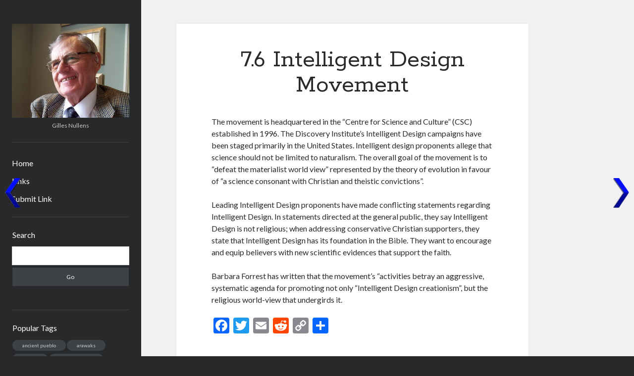

--- FILE ---
content_type: text/html; charset=UTF-8
request_url: https://nullens.org/charles-darwin/part-2-religious-theories/7-intelligent-design/7-6-intelligent-design-movement/
body_size: 42769
content:
<!DOCTYPE html>

<html lang="en-US">

<head>
	<title>7.6 Intelligent Design Movement &#8211; Books by Gilles Nullens</title>
<meta name='robots' content='max-image-preview:large' />
	<style>img:is([sizes="auto" i], [sizes^="auto," i]) { contain-intrinsic-size: 3000px 1500px }</style>
	<meta charset="UTF-8" />
<meta name="viewport" content="width=device-width, initial-scale=1" />
<meta name="template" content="Author 1.56" />
<link rel='dns-prefetch' href='//static.addtoany.com' />
<link rel='dns-prefetch' href='//fonts.googleapis.com' />

<link rel='stylesheet' id='colorboxstyle-css' href='https://nullens.org/wp-content/plugins/link-library/colorbox/colorbox.css' type='text/css' media='all' />
<link rel='stylesheet' id='wp-block-library-css' href='https://nullens.org/wp-includes/css/dist/block-library/style.min.css' type='text/css' media='all' />
<style id='classic-theme-styles-inline-css' type='text/css'>
/*! This file is auto-generated */
.wp-block-button__link{color:#fff;background-color:#32373c;border-radius:9999px;box-shadow:none;text-decoration:none;padding:calc(.667em + 2px) calc(1.333em + 2px);font-size:1.125em}.wp-block-file__button{background:#32373c;color:#fff;text-decoration:none}
</style>
<style id='global-styles-inline-css' type='text/css'>
:root{--wp--preset--aspect-ratio--square: 1;--wp--preset--aspect-ratio--4-3: 4/3;--wp--preset--aspect-ratio--3-4: 3/4;--wp--preset--aspect-ratio--3-2: 3/2;--wp--preset--aspect-ratio--2-3: 2/3;--wp--preset--aspect-ratio--16-9: 16/9;--wp--preset--aspect-ratio--9-16: 9/16;--wp--preset--color--black: #000000;--wp--preset--color--cyan-bluish-gray: #abb8c3;--wp--preset--color--white: #ffffff;--wp--preset--color--pale-pink: #f78da7;--wp--preset--color--vivid-red: #cf2e2e;--wp--preset--color--luminous-vivid-orange: #ff6900;--wp--preset--color--luminous-vivid-amber: #fcb900;--wp--preset--color--light-green-cyan: #7bdcb5;--wp--preset--color--vivid-green-cyan: #00d084;--wp--preset--color--pale-cyan-blue: #8ed1fc;--wp--preset--color--vivid-cyan-blue: #0693e3;--wp--preset--color--vivid-purple: #9b51e0;--wp--preset--gradient--vivid-cyan-blue-to-vivid-purple: linear-gradient(135deg,rgba(6,147,227,1) 0%,rgb(155,81,224) 100%);--wp--preset--gradient--light-green-cyan-to-vivid-green-cyan: linear-gradient(135deg,rgb(122,220,180) 0%,rgb(0,208,130) 100%);--wp--preset--gradient--luminous-vivid-amber-to-luminous-vivid-orange: linear-gradient(135deg,rgba(252,185,0,1) 0%,rgba(255,105,0,1) 100%);--wp--preset--gradient--luminous-vivid-orange-to-vivid-red: linear-gradient(135deg,rgba(255,105,0,1) 0%,rgb(207,46,46) 100%);--wp--preset--gradient--very-light-gray-to-cyan-bluish-gray: linear-gradient(135deg,rgb(238,238,238) 0%,rgb(169,184,195) 100%);--wp--preset--gradient--cool-to-warm-spectrum: linear-gradient(135deg,rgb(74,234,220) 0%,rgb(151,120,209) 20%,rgb(207,42,186) 40%,rgb(238,44,130) 60%,rgb(251,105,98) 80%,rgb(254,248,76) 100%);--wp--preset--gradient--blush-light-purple: linear-gradient(135deg,rgb(255,206,236) 0%,rgb(152,150,240) 100%);--wp--preset--gradient--blush-bordeaux: linear-gradient(135deg,rgb(254,205,165) 0%,rgb(254,45,45) 50%,rgb(107,0,62) 100%);--wp--preset--gradient--luminous-dusk: linear-gradient(135deg,rgb(255,203,112) 0%,rgb(199,81,192) 50%,rgb(65,88,208) 100%);--wp--preset--gradient--pale-ocean: linear-gradient(135deg,rgb(255,245,203) 0%,rgb(182,227,212) 50%,rgb(51,167,181) 100%);--wp--preset--gradient--electric-grass: linear-gradient(135deg,rgb(202,248,128) 0%,rgb(113,206,126) 100%);--wp--preset--gradient--midnight: linear-gradient(135deg,rgb(2,3,129) 0%,rgb(40,116,252) 100%);--wp--preset--font-size--small: 12px;--wp--preset--font-size--medium: 20px;--wp--preset--font-size--large: 21px;--wp--preset--font-size--x-large: 42px;--wp--preset--font-size--regular: 16px;--wp--preset--font-size--larger: 37px;--wp--preset--spacing--20: 0.44rem;--wp--preset--spacing--30: 0.67rem;--wp--preset--spacing--40: 1rem;--wp--preset--spacing--50: 1.5rem;--wp--preset--spacing--60: 2.25rem;--wp--preset--spacing--70: 3.38rem;--wp--preset--spacing--80: 5.06rem;--wp--preset--shadow--natural: 6px 6px 9px rgba(0, 0, 0, 0.2);--wp--preset--shadow--deep: 12px 12px 50px rgba(0, 0, 0, 0.4);--wp--preset--shadow--sharp: 6px 6px 0px rgba(0, 0, 0, 0.2);--wp--preset--shadow--outlined: 6px 6px 0px -3px rgba(255, 255, 255, 1), 6px 6px rgba(0, 0, 0, 1);--wp--preset--shadow--crisp: 6px 6px 0px rgba(0, 0, 0, 1);}:where(.is-layout-flex){gap: 0.5em;}:where(.is-layout-grid){gap: 0.5em;}body .is-layout-flex{display: flex;}.is-layout-flex{flex-wrap: wrap;align-items: center;}.is-layout-flex > :is(*, div){margin: 0;}body .is-layout-grid{display: grid;}.is-layout-grid > :is(*, div){margin: 0;}:where(.wp-block-columns.is-layout-flex){gap: 2em;}:where(.wp-block-columns.is-layout-grid){gap: 2em;}:where(.wp-block-post-template.is-layout-flex){gap: 1.25em;}:where(.wp-block-post-template.is-layout-grid){gap: 1.25em;}.has-black-color{color: var(--wp--preset--color--black) !important;}.has-cyan-bluish-gray-color{color: var(--wp--preset--color--cyan-bluish-gray) !important;}.has-white-color{color: var(--wp--preset--color--white) !important;}.has-pale-pink-color{color: var(--wp--preset--color--pale-pink) !important;}.has-vivid-red-color{color: var(--wp--preset--color--vivid-red) !important;}.has-luminous-vivid-orange-color{color: var(--wp--preset--color--luminous-vivid-orange) !important;}.has-luminous-vivid-amber-color{color: var(--wp--preset--color--luminous-vivid-amber) !important;}.has-light-green-cyan-color{color: var(--wp--preset--color--light-green-cyan) !important;}.has-vivid-green-cyan-color{color: var(--wp--preset--color--vivid-green-cyan) !important;}.has-pale-cyan-blue-color{color: var(--wp--preset--color--pale-cyan-blue) !important;}.has-vivid-cyan-blue-color{color: var(--wp--preset--color--vivid-cyan-blue) !important;}.has-vivid-purple-color{color: var(--wp--preset--color--vivid-purple) !important;}.has-black-background-color{background-color: var(--wp--preset--color--black) !important;}.has-cyan-bluish-gray-background-color{background-color: var(--wp--preset--color--cyan-bluish-gray) !important;}.has-white-background-color{background-color: var(--wp--preset--color--white) !important;}.has-pale-pink-background-color{background-color: var(--wp--preset--color--pale-pink) !important;}.has-vivid-red-background-color{background-color: var(--wp--preset--color--vivid-red) !important;}.has-luminous-vivid-orange-background-color{background-color: var(--wp--preset--color--luminous-vivid-orange) !important;}.has-luminous-vivid-amber-background-color{background-color: var(--wp--preset--color--luminous-vivid-amber) !important;}.has-light-green-cyan-background-color{background-color: var(--wp--preset--color--light-green-cyan) !important;}.has-vivid-green-cyan-background-color{background-color: var(--wp--preset--color--vivid-green-cyan) !important;}.has-pale-cyan-blue-background-color{background-color: var(--wp--preset--color--pale-cyan-blue) !important;}.has-vivid-cyan-blue-background-color{background-color: var(--wp--preset--color--vivid-cyan-blue) !important;}.has-vivid-purple-background-color{background-color: var(--wp--preset--color--vivid-purple) !important;}.has-black-border-color{border-color: var(--wp--preset--color--black) !important;}.has-cyan-bluish-gray-border-color{border-color: var(--wp--preset--color--cyan-bluish-gray) !important;}.has-white-border-color{border-color: var(--wp--preset--color--white) !important;}.has-pale-pink-border-color{border-color: var(--wp--preset--color--pale-pink) !important;}.has-vivid-red-border-color{border-color: var(--wp--preset--color--vivid-red) !important;}.has-luminous-vivid-orange-border-color{border-color: var(--wp--preset--color--luminous-vivid-orange) !important;}.has-luminous-vivid-amber-border-color{border-color: var(--wp--preset--color--luminous-vivid-amber) !important;}.has-light-green-cyan-border-color{border-color: var(--wp--preset--color--light-green-cyan) !important;}.has-vivid-green-cyan-border-color{border-color: var(--wp--preset--color--vivid-green-cyan) !important;}.has-pale-cyan-blue-border-color{border-color: var(--wp--preset--color--pale-cyan-blue) !important;}.has-vivid-cyan-blue-border-color{border-color: var(--wp--preset--color--vivid-cyan-blue) !important;}.has-vivid-purple-border-color{border-color: var(--wp--preset--color--vivid-purple) !important;}.has-vivid-cyan-blue-to-vivid-purple-gradient-background{background: var(--wp--preset--gradient--vivid-cyan-blue-to-vivid-purple) !important;}.has-light-green-cyan-to-vivid-green-cyan-gradient-background{background: var(--wp--preset--gradient--light-green-cyan-to-vivid-green-cyan) !important;}.has-luminous-vivid-amber-to-luminous-vivid-orange-gradient-background{background: var(--wp--preset--gradient--luminous-vivid-amber-to-luminous-vivid-orange) !important;}.has-luminous-vivid-orange-to-vivid-red-gradient-background{background: var(--wp--preset--gradient--luminous-vivid-orange-to-vivid-red) !important;}.has-very-light-gray-to-cyan-bluish-gray-gradient-background{background: var(--wp--preset--gradient--very-light-gray-to-cyan-bluish-gray) !important;}.has-cool-to-warm-spectrum-gradient-background{background: var(--wp--preset--gradient--cool-to-warm-spectrum) !important;}.has-blush-light-purple-gradient-background{background: var(--wp--preset--gradient--blush-light-purple) !important;}.has-blush-bordeaux-gradient-background{background: var(--wp--preset--gradient--blush-bordeaux) !important;}.has-luminous-dusk-gradient-background{background: var(--wp--preset--gradient--luminous-dusk) !important;}.has-pale-ocean-gradient-background{background: var(--wp--preset--gradient--pale-ocean) !important;}.has-electric-grass-gradient-background{background: var(--wp--preset--gradient--electric-grass) !important;}.has-midnight-gradient-background{background: var(--wp--preset--gradient--midnight) !important;}.has-small-font-size{font-size: var(--wp--preset--font-size--small) !important;}.has-medium-font-size{font-size: var(--wp--preset--font-size--medium) !important;}.has-large-font-size{font-size: var(--wp--preset--font-size--large) !important;}.has-x-large-font-size{font-size: var(--wp--preset--font-size--x-large) !important;}
:where(.wp-block-post-template.is-layout-flex){gap: 1.25em;}:where(.wp-block-post-template.is-layout-grid){gap: 1.25em;}
:where(.wp-block-columns.is-layout-flex){gap: 2em;}:where(.wp-block-columns.is-layout-grid){gap: 2em;}
:root :where(.wp-block-pullquote){font-size: 1.5em;line-height: 1.6;}
</style>
<link rel='stylesheet' id='thumbs_rating_styles-css' href='https://nullens.org/wp-content/plugins/link-library/upvote-downvote/css/style.css' type='text/css' media='all' />
<link rel='stylesheet' id='toc-screen-css' href='https://nullens.org/wp-content/plugins/table-of-contents-plus/screen.min.css' type='text/css' media='all' />
<link rel='stylesheet' id='wpnextpreviouslink-public-css' href='https://nullens.org/wp-content/plugins/wpnextpreviouslink/assets/css/wpnextpreviouslink-public.css' type='text/css' media='all' />
<link rel='stylesheet' id='ct-author-google-fonts-css' href='//fonts.googleapis.com/css?family=Rokkitt%3A400%2C700%7CLato%3A400%2C700&#038;subset=latin%2Clatin-ext&#038;display=swap' type='text/css' media='all' />
<link rel='stylesheet' id='ct-author-font-awesome-css' href='https://nullens.org/wp-content/themes/author/assets/font-awesome/css/all.min.css' type='text/css' media='all' />
<link rel='stylesheet' id='ct-author-style-css' href='https://nullens.org/wp-content/themes/author/style.css' type='text/css' media='all' />
<link rel='stylesheet' id='taxopress-frontend-css-css' href='https://nullens.org/wp-content/plugins/simple-tags/assets/frontend/css/frontend.css' type='text/css' media='all' />
<link rel='stylesheet' id='searchwp-forms-css' href='https://nullens.org/wp-content/plugins/searchwp-live-ajax-search/assets/styles/frontend/search-forms.min.css' type='text/css' media='all' />
<link rel='stylesheet' id='searchwp-live-search-css' href='https://nullens.org/wp-content/plugins/searchwp-live-ajax-search/assets/styles/style.min.css' type='text/css' media='all' />
<style id='searchwp-live-search-inline-css' type='text/css'>
.searchwp-live-search-result .searchwp-live-search-result--title a {
  font-size: 16px;
}
.searchwp-live-search-result .searchwp-live-search-result--price {
  font-size: 14px;
}
.searchwp-live-search-result .searchwp-live-search-result--add-to-cart .button {
  font-size: 14px;
}

</style>
<link rel='stylesheet' id='addtoany-css' href='https://nullens.org/wp-content/plugins/add-to-any/addtoany.min.css' type='text/css' media='all' />
<link rel='stylesheet' id='lightboxStyle-css' href='https://nullens.org/wp-content/plugins/lightbox-plus/css/elegant/colorbox.min.css' type='text/css' media='screen' />
<script type="text/javascript" src="https://nullens.org/wp-includes/js/jquery/jquery.min.js" id="jquery-core-js"></script>
<script type="text/javascript" src="https://nullens.org/wp-content/plugins/wp-tabular/js/site/jquery.cookie.js" id="6916f14726483-js"></script>
<script type="text/javascript" src="https://nullens.org/wp-content/plugins/link-library/colorbox/jquery.colorbox-min.js" id="colorbox-js"></script>
<script type="text/javascript" id="addtoany-core-js-before">
/* <![CDATA[ */
window.a2a_config=window.a2a_config||{};a2a_config.callbacks=[];a2a_config.overlays=[];a2a_config.templates={};
/* ]]> */
</script>
<script type="text/javascript" defer src="https://static.addtoany.com/menu/page.js" id="addtoany-core-js"></script>
<script type="text/javascript" defer src="https://nullens.org/wp-content/plugins/add-to-any/addtoany.min.js" id="addtoany-jquery-js"></script>
<script type="text/javascript" id="thumbs_rating_scripts-js-extra">
/* <![CDATA[ */
var thumbs_rating_ajax = {"ajax_url":"https:\/\/nullens.org\/wp-admin\/admin-ajax.php","nonce":"8d3e9fa1c8"};
/* ]]> */
</script>
<script type="text/javascript" src="https://nullens.org/wp-content/plugins/link-library/upvote-downvote/js/general.js" id="thumbs_rating_scripts-js"></script>
<!--[if IE 8]>
<script type="text/javascript" src="https://nullens.org/wp-content/themes/author/js/build/html5shiv.min.js" id="ct-author-html5-shiv-js"></script>
<![endif]-->
<script type="text/javascript" src="https://nullens.org/wp-content/plugins/simple-tags/assets/frontend/js/frontend.js" id="taxopress-frontend-js-js"></script>
<link rel="https://api.w.org/" href="https://nullens.org/wp-json/" /><link rel="alternate" title="JSON" type="application/json" href="https://nullens.org/wp-json/wp/v2/pages/168" /><link rel="canonical" href="https://nullens.org/charles-darwin/part-2-religious-theories/7-intelligent-design/7-6-intelligent-design-movement/" />
<link rel="alternate" title="oEmbed (JSON)" type="application/json+oembed" href="https://nullens.org/wp-json/oembed/1.0/embed?url=https%3A%2F%2Fnullens.org%2Fcharles-darwin%2Fpart-2-religious-theories%2F7-intelligent-design%2F7-6-intelligent-design-movement%2F" />
<link rel="alternate" title="oEmbed (XML)" type="text/xml+oembed" href="https://nullens.org/wp-json/oembed/1.0/embed?url=https%3A%2F%2Fnullens.org%2Fcharles-darwin%2Fpart-2-religious-theories%2F7-intelligent-design%2F7-6-intelligent-design-movement%2F&#038;format=xml" />
<link type="text/css" rel="stylesheet" href="https://nullens.org/wp-content/plugins/easy-chart-builder/easy-chart-builder.css" /><!-- jBreadCrumb Aink -->

		<link type="text/css" rel="stylesheet" href="https://nullens.org/wp-content/plugins/jbreadcrumb-aink/css/jbreadcrumb-aink.css">

		<script type="text/javascript" language="JavaScript" src="https://nullens.org/wp-content/plugins/jbreadcrumb-aink/js/jquery.easing.js"></script>
		<script type="text/javascript" language="JavaScript" src="https://nullens.org/wp-content/plugins/jbreadcrumb-aink/js/jquery.jBreadCrumb.js"></script>
		<script type="text/javascript" language="JavaScript">
			jQuery(document).ready(function() {
				jQuery("#jBreadCrumbAink").jBreadCrumb();
			})
		</script><!-- jBreadCrumb Aink --><style type="text/css">a.st_tag, a.internal_tag, .st_tag, .internal_tag { text-decoration: underline !important; }</style>			<script type="text/javascript">
				var get_sizes = null;
							</script>
		<style type="text/css">.broken_link, a.broken_link {
	text-decoration: line-through;
}</style><link rel="icon" href="https://nullens.org/wp-content/uploads/cropped-images-32x32.jpg" sizes="32x32" />
<link rel="icon" href="https://nullens.org/wp-content/uploads/cropped-images-192x192.jpg" sizes="192x192" />
<link rel="apple-touch-icon" href="https://nullens.org/wp-content/uploads/cropped-images-180x180.jpg" />
<meta name="msapplication-TileImage" content="https://nullens.org/wp-content/uploads/cropped-images-270x270.jpg" />
</head>

<body id="author" class="wp-singular page-template-default page page-id-168 page-child parent-pageid-156 wp-theme-author singular singular-page singular-page-168">
			<a class="skip-content" href="#main">Skip to content</a>
		<div id="overflow-container" class="overflow-container">
			<div class="max-width">
				<div id="main-sidebar" class="main-sidebar">
																<header class="site-header" id="site-header" role="banner">
							<div id="title-container" class="title-container">
																<div class="container">
									<div id='site-title' class='site-title'><a href='https://nullens.org'><span class='screen-reader-text'>Books by Gilles Nullens</span><img class='logo' src='https://nullens.org/wp-content/uploads/101_0149_resize-1.jpg' alt='Books by Gilles Nullens' /></a></div>									<p class="tagline">Gilles Nullens</p>								</div>
							</div>
							<button id="toggle-navigation" class="toggle-navigation" aria-expanded="false">
								<span class="screen-reader-text">open primary menu</span>
								<i class="fas fa-bars"></i>
							</button>
														<div id="menu-primary" class="menu-container menu-primary" role="navigation">
	<nav class="menu"><ul id="menu-primary-items" class="menu-primary-items"><li id="menu-item-567" class="menu-item menu-item-type-custom menu-item-object-custom menu-item-home menu-item-567"><a href="https://nullens.org/">Home</a></li>
<li id="menu-item-3124" class="menu-item menu-item-type-custom menu-item-object-custom menu-item-3124"><a href="https://nullens.org/links/">Links</a></li>
<li id="menu-item-3128" class="menu-item menu-item-type-custom menu-item-object-custom menu-item-3128"><a href="https://nullens.org/submit-link/">Submit Link</a></li>
</ul></nav></div>						</header>
																<aside class="sidebar sidebar-primary" id="sidebar-primary" role="complementary">
		<h1 class="screen-reader-text">Sidebar</h1>
		<section id="search-4" class="widget widget_search"><h2 class="widget-title">Search</h2><div class='search-form-container'>
	<form role="search" method="get" class="search-form" action="https://nullens.org/">
		<label class="screen-reader-text" for="search-field">Search</label>
		<input id="search-field" type="search" class="search-field" value="" name="s" data-swplive="true" data-swpengine="default" data-swpconfig="default"
		       title="Search for:"/>
		<input type="submit" class="search-submit" value='Go'/>
	</form>
</div></section><style scoped type="text/css">.utcw-9m76akj {word-wrap:break-word}.utcw-9m76akj span,.utcw-9m76akj a{border-width:0px}.utcw-9m76akj span:hover,.utcw-9m76akj a:hover{border-width:0px}</style><section id="utcw-5" class="widget widget_utcw widget_tag_cloud"><h2 class="widget-title">Popular Tags</h2><div class="utcw-9m76akj tagcloud"><a class="tag-link-89 utcw-tag utcw-tag-ancient-pueblo" href="https://nullens.org/tag/ancient-pueblo/" style="font-size:10px" title="2 topics">ancient pueblo</a> <a class="tag-link-244 utcw-tag utcw-tag-arawaks" href="https://nullens.org/tag/arawaks/" style="font-size:10px" title="2 topics">arawaks</a> <a class="tag-link-6 utcw-tag utcw-tag-beagle" href="https://nullens.org/tag/beagle/" style="font-size:10px" title="2 topics">beagle</a> <a class="tag-link-347 utcw-tag utcw-tag-black-hawk-war" href="https://nullens.org/tag/black-hawk-war/" style="font-size:10px" title="2 topics">black hawk war</a> <a class="tag-link-85 utcw-tag utcw-tag-casa-grande-ruins-national-monument" href="https://nullens.org/tag/casa-grande-ruins-national-monument/" style="font-size:10px" title="2 topics">casa grande ruins national monument</a> <a class="tag-link-18 utcw-tag utcw-tag-creationism" href="https://nullens.org/tag/creationism/" style="font-size:10px" title="2 topics">creationism</a> <a class="tag-link-133 utcw-tag utcw-tag-doomsday-book" href="https://nullens.org/tag/doomsday-book/" style="font-size:10px" title="2 topics">doomsday book</a> <a class="tag-link-76 utcw-tag utcw-tag-gila-river" href="https://nullens.org/tag/gila-river/" style="font-size:10px" title="2 topics">gila river</a> <a class="tag-link-73 utcw-tag utcw-tag-gila-river-basin" href="https://nullens.org/tag/gila-river-basin/" style="font-size:10px" title="2 topics">gila river basin</a> <a class="tag-link-157 utcw-tag utcw-tag-grand-lodges" href="https://nullens.org/tag/grand-lodges/" style="font-size:10px" title="2 topics">grand lodges</a> <a class="tag-link-82 utcw-tag utcw-tag-hohokam" href="https://nullens.org/tag/hohokam/" style="font-size:10px" title="2 topics">hohokam</a> <a class="tag-link-19 utcw-tag utcw-tag-intelligent-design" href="https://nullens.org/tag/intelligent-design/" style="font-size:10px" title="2 topics">intelligent design</a> <a class="tag-link-193 utcw-tag utcw-tag-iroquois" href="https://nullens.org/tag/iroquois/" style="font-size:10px" title="2 topics">iroquois</a> <a class="tag-link-104 utcw-tag utcw-tag-iroquois-confederacy" href="https://nullens.org/tag/iroquois-confederacy/" style="font-size:10px" title="2 topics">iroquois confederacy</a> <a class="tag-link-55 utcw-tag utcw-tag-king-hiram" href="https://nullens.org/tag/king-hiram/" style="font-size:10px" title="2 topics">king hiram</a> <a class="tag-link-336 utcw-tag utcw-tag-native-american-tribes" href="https://nullens.org/tag/native-american-tribes/" style="font-size:10px" title="2 topics">native american tribes</a> <a class="tag-link-52 utcw-tag utcw-tag-old-testament" href="https://nullens.org/tag/old-testament/" style="font-size:10px" title="2 topics">old testament</a> <a class="tag-link-144 utcw-tag utcw-tag-sussex" href="https://nullens.org/tag/sussex/" style="font-size:10px" title="2 topics">sussex</a> <a class="tag-link-137 utcw-tag utcw-tag-william-the-conqueror" href="https://nullens.org/tag/william-the-conqueror/" style="font-size:10px" title="2 topics">william the conqueror</a> <a class="tag-link-173 utcw-tag utcw-tag-yucatan-peninsula" href="https://nullens.org/tag/yucatan-peninsula/" style="font-size:10px" title="2 topics">yucatán peninsula</a></div></section><section id="block-2" class="widget widget_block"><p><div class="toc_sitemap"><h3 class="toc_sitemap_pages">Pages</h3><ul class="toc_sitemap_pages_list"><li class="page_item page-item-3112"><a href="https://nullens.org/books/">Books</a></li>
<li class="page_item page-item-3122"><a href="https://nullens.org/links/">Links</a></li>
<li class="page_item page-item-3126"><a href="https://nullens.org/submit-link/">Submit Link</a></li>
<li class="page_item page-item-573"><a href="https://nullens.org/">The Books by Gilles Nullens</a></li>
<li class="page_item page-item-1313 page_item_has_children"><a href="https://nullens.org/a-modern-approach-to-religion/">A Modern Approach to Religion</a>
<ul class='children'>
	<li class="page_item page-item-1315"><a href="https://nullens.org/a-modern-approach-to-religion/foreword/">Foreword</a></li>
	<li class="page_item page-item-1317"><a href="https://nullens.org/a-modern-approach-to-religion/introduction/">Introduction</a></li>
	<li class="page_item page-item-1319 page_item_has_children"><a href="https://nullens.org/a-modern-approach-to-religion/section-i-history-of-some-religions-and-their-gods/">Section I: History of Some Religions and their Gods</a>
	<ul class='children'>
		<li class="page_item page-item-1321"><a href="https://nullens.org/a-modern-approach-to-religion/section-i-history-of-some-religions-and-their-gods/1-introduction/">1 Introduction</a></li>
		<li class="page_item page-item-1323 page_item_has_children"><a href="https://nullens.org/a-modern-approach-to-religion/section-i-history-of-some-religions-and-their-gods/section-ii-religions-mystery-schools-other-spiritual-organisations-their-gods/">2 Religions, Mystery Schools, Other Spiritual Organisations &#038; their Gods</a>
		<ul class='children'>
			<li class="page_item page-item-1325 page_item_has_children"><a href="https://nullens.org/a-modern-approach-to-religion/section-i-history-of-some-religions-and-their-gods/section-ii-religions-mystery-schools-other-spiritual-organisations-their-gods/2-11-religions/">2.1 Religions</a>
			<ul class='children'>
				<li class="page_item page-item-1389"><a href="https://nullens.org/a-modern-approach-to-religion/section-i-history-of-some-religions-and-their-gods/section-ii-religions-mystery-schools-other-spiritual-organisations-their-gods/2-11-religions/introduction/">Introduction</a></li>
				<li class="page_item page-item-1328"><a href="https://nullens.org/a-modern-approach-to-religion/section-i-history-of-some-religions-and-their-gods/section-ii-religions-mystery-schools-other-spiritual-organisations-their-gods/2-11-religions/2-1-1-judaism/">2.1.1 Judaism</a></li>
				<li class="page_item page-item-1330"><a href="https://nullens.org/a-modern-approach-to-religion/section-i-history-of-some-religions-and-their-gods/section-ii-religions-mystery-schools-other-spiritual-organisations-their-gods/2-11-religions/2-1-2-christianity/">2.1.2 Christianity</a></li>
				<li class="page_item page-item-1333"><a href="https://nullens.org/a-modern-approach-to-religion/section-i-history-of-some-religions-and-their-gods/section-ii-religions-mystery-schools-other-spiritual-organisations-their-gods/2-11-religions/2-1-2-1-the-early-church-its-jewish-and-pagan-origin/">2.1.2.1 The Early Church &#038; its Jewish and Pagan Origin</a></li>
				<li class="page_item page-item-1335"><a href="https://nullens.org/a-modern-approach-to-religion/section-i-history-of-some-religions-and-their-gods/section-ii-religions-mystery-schools-other-spiritual-organisations-their-gods/2-11-religions/2-1-2-2-gnostic-christianity/">2.1.2.2 Gnostic Christianity</a></li>
				<li class="page_item page-item-1337"><a href="https://nullens.org/a-modern-approach-to-religion/section-i-history-of-some-religions-and-their-gods/section-ii-religions-mystery-schools-other-spiritual-organisations-their-gods/2-11-religions/2-1-2-3-the-literalist-christianity/">2.1.2.3 The Literalist Christianity</a></li>
				<li class="page_item page-item-1339"><a href="https://nullens.org/a-modern-approach-to-religion/section-i-history-of-some-religions-and-their-gods/section-ii-religions-mystery-schools-other-spiritual-organisations-their-gods/2-11-religions/2-1-2-4-other-sects-or-churches/">2.1.2.4 Other Sects or Churches</a></li>
				<li class="page_item page-item-1341"><a href="https://nullens.org/a-modern-approach-to-religion/section-i-history-of-some-religions-and-their-gods/section-ii-religions-mystery-schools-other-spiritual-organisations-their-gods/2-11-religions/2-1-2-5-modern-christianity/">2.1.2.5 Modern Christianity</a></li>
				<li class="page_item page-item-1343"><a href="https://nullens.org/a-modern-approach-to-religion/section-i-history-of-some-religions-and-their-gods/section-ii-religions-mystery-schools-other-spiritual-organisations-their-gods/2-11-religions/2-1-2-6-judaism-paganism-christianity-in-the-roman-empire/">2.1.2.6 Judaism, Paganism &#038; Christianity in the Roman Empire</a></li>
				<li class="page_item page-item-1345"><a href="https://nullens.org/a-modern-approach-to-religion/section-i-history-of-some-religions-and-their-gods/section-ii-religions-mystery-schools-other-spiritual-organisations-their-gods/2-11-religions/2-1-3-islam/">2.1.3 Islam</a></li>
				<li class="page_item page-item-1347"><a href="https://nullens.org/a-modern-approach-to-religion/section-i-history-of-some-religions-and-their-gods/section-ii-religions-mystery-schools-other-spiritual-organisations-their-gods/2-11-religions/2-1-4-buddhism/">2.1.4 Buddhism</a></li>
				<li class="page_item page-item-1350"><a href="https://nullens.org/a-modern-approach-to-religion/section-i-history-of-some-religions-and-their-gods/section-ii-religions-mystery-schools-other-spiritual-organisations-their-gods/2-11-religions/2-1-5-shinto/">2.1.5 Shinto</a></li>
				<li class="page_item page-item-1352"><a href="https://nullens.org/a-modern-approach-to-religion/section-i-history-of-some-religions-and-their-gods/section-ii-religions-mystery-schools-other-spiritual-organisations-their-gods/2-11-religions/2-1-6-taoism/">2.1.6 Taoism</a></li>
				<li class="page_item page-item-1354"><a href="https://nullens.org/a-modern-approach-to-religion/section-i-history-of-some-religions-and-their-gods/section-ii-religions-mystery-schools-other-spiritual-organisations-their-gods/2-11-religions/2-1-7-confucianism/">2.1.7 Confucianism</a></li>
			</ul>
</li>
			<li class="page_item page-item-1356 page_item_has_children"><a href="https://nullens.org/a-modern-approach-to-religion/section-i-history-of-some-religions-and-their-gods/section-ii-religions-mystery-schools-other-spiritual-organisations-their-gods/2-2-mystery-schools/">2.2 Mystery Schools</a>
			<ul class='children'>
				<li class="page_item page-item-1414"><a href="https://nullens.org/a-modern-approach-to-religion/section-i-history-of-some-religions-and-their-gods/section-ii-religions-mystery-schools-other-spiritual-organisations-their-gods/2-2-mystery-schools/introduction/">Introduction</a></li>
				<li class="page_item page-item-1359"><a href="https://nullens.org/a-modern-approach-to-religion/section-i-history-of-some-religions-and-their-gods/section-ii-religions-mystery-schools-other-spiritual-organisations-their-gods/2-2-mystery-schools/2-2-1-egyptian-mysteries-of-isis-and-osiris/">2.2.1 Egyptian Mysteries of Isis and Osiris</a></li>
				<li class="page_item page-item-1361"><a href="https://nullens.org/a-modern-approach-to-religion/section-i-history-of-some-religions-and-their-gods/section-ii-religions-mystery-schools-other-spiritual-organisations-their-gods/2-2-mystery-schools/2-2-2-persian-mysteries/">2.2.2 Persian Mysteries</a></li>
				<li class="page_item page-item-1363"><a href="https://nullens.org/a-modern-approach-to-religion/section-i-history-of-some-religions-and-their-gods/section-ii-religions-mystery-schools-other-spiritual-organisations-their-gods/2-2-mystery-schools/2-2-3-greek-mysteries/">2.2.3 Greek Mysteries</a></li>
				<li class="page_item page-item-1365"><a href="https://nullens.org/a-modern-approach-to-religion/section-i-history-of-some-religions-and-their-gods/section-ii-religions-mystery-schools-other-spiritual-organisations-their-gods/2-2-mystery-schools/2-2-4-roman-mysteries/">2.2.4 Roman Mysteries</a></li>
			</ul>
</li>
			<li class="page_item page-item-1367 page_item_has_children"><a href="https://nullens.org/a-modern-approach-to-religion/section-i-history-of-some-religions-and-their-gods/section-ii-religions-mystery-schools-other-spiritual-organisations-their-gods/2-3-other-spiritual-movements/">2.3 Other Spiritual Movements</a>
			<ul class='children'>
				<li class="page_item page-item-1369"><a href="https://nullens.org/a-modern-approach-to-religion/section-i-history-of-some-religions-and-their-gods/section-ii-religions-mystery-schools-other-spiritual-organisations-their-gods/2-3-other-spiritual-movements/2-3-1-mithraism/">2.3.1 Mithraism</a></li>
				<li class="page_item page-item-1371"><a href="https://nullens.org/a-modern-approach-to-religion/section-i-history-of-some-religions-and-their-gods/section-ii-religions-mystery-schools-other-spiritual-organisations-their-gods/2-3-other-spiritual-movements/2-3-2-gnosticism/">2.3.2 Gnosticism</a></li>
				<li class="page_item page-item-1373"><a href="https://nullens.org/a-modern-approach-to-religion/section-i-history-of-some-religions-and-their-gods/section-ii-religions-mystery-schools-other-spiritual-organisations-their-gods/2-3-other-spiritual-movements/2-3-3-mysticism/">2.3.3 Mysticism</a></li>
				<li class="page_item page-item-1375"><a href="https://nullens.org/a-modern-approach-to-religion/section-i-history-of-some-religions-and-their-gods/section-ii-religions-mystery-schools-other-spiritual-organisations-their-gods/2-3-other-spiritual-movements/2-3-4-hermeticism/">2.3.4 Hermeticism</a></li>
				<li class="page_item page-item-1377"><a href="https://nullens.org/a-modern-approach-to-religion/section-i-history-of-some-religions-and-their-gods/section-ii-religions-mystery-schools-other-spiritual-organisations-their-gods/2-3-other-spiritual-movements/2-3-5-shamanism/">2.3.5 Shamanism</a></li>
				<li class="page_item page-item-1379"><a href="https://nullens.org/a-modern-approach-to-religion/section-i-history-of-some-religions-and-their-gods/section-ii-religions-mystery-schools-other-spiritual-organisations-their-gods/2-3-other-spiritual-movements/2-3-6-magic/">2.3.6 Magic</a></li>
			</ul>
</li>
		</ul>
</li>
		<li class="page_item page-item-1381 page_item_has_children"><a href="https://nullens.org/a-modern-approach-to-religion/section-i-history-of-some-religions-and-their-gods/3-analysis-of-the-similarities/">3 Analysis of the Similarities</a>
		<ul class='children'>
			<li class="page_item page-item-3198"><a href="https://nullens.org/a-modern-approach-to-religion/section-i-history-of-some-religions-and-their-gods/3-analysis-of-the-similarities/introduction/">Introduction</a></li>
			<li class="page_item page-item-3200"><a href="https://nullens.org/a-modern-approach-to-religion/section-i-history-of-some-religions-and-their-gods/3-analysis-of-the-similarities/3-1-religions/">3.1 Religions</a></li>
			<li class="page_item page-item-1384 page_item_has_children"><a href="https://nullens.org/a-modern-approach-to-religion/section-i-history-of-some-religions-and-their-gods/3-analysis-of-the-similarities/3-2-mystery-schools/">3.2 Mystery Schools</a>
			<ul class='children'>
				<li class="page_item page-item-1386"><a href="https://nullens.org/a-modern-approach-to-religion/section-i-history-of-some-religions-and-their-gods/3-analysis-of-the-similarities/3-2-mystery-schools/3-2-1-pagan-mysteries-generalities/">3.2.1 Pagan Mysteries &#8211; Generalities</a></li>
				<li class="page_item page-item-1405"><a href="https://nullens.org/a-modern-approach-to-religion/section-i-history-of-some-religions-and-their-gods/3-analysis-of-the-similarities/3-2-mystery-schools/3-2-2-egyptian-mysteries/">3.2.2 Egyptian Mysteries</a></li>
				<li class="page_item page-item-3175"><a href="https://nullens.org/a-modern-approach-to-religion/section-i-history-of-some-religions-and-their-gods/3-analysis-of-the-similarities/3-2-mystery-schools/3-2-3-greek-mysteries/">3.2.3 Greek Mysteries</a></li>
				<li class="page_item page-item-3179"><a href="https://nullens.org/a-modern-approach-to-religion/section-i-history-of-some-religions-and-their-gods/3-analysis-of-the-similarities/3-2-mystery-schools/3-2-4-roman-mysteries/">3.2.4 Roman Mysteries</a></li>
				<li class="page_item page-item-3183"><a href="https://nullens.org/a-modern-approach-to-religion/section-i-history-of-some-religions-and-their-gods/3-analysis-of-the-similarities/3-2-mystery-schools/3-2-5-persian-mysteries/">3.2.5 Persian Mysteries</a></li>
			</ul>
</li>
			<li class="page_item page-item-3187 page_item_has_children"><a href="https://nullens.org/a-modern-approach-to-religion/section-i-history-of-some-religions-and-their-gods/3-analysis-of-the-similarities/3-3-spiritual-movements/">3.3 Other Spiritual Movements</a>
			<ul class='children'>
				<li class="page_item page-item-3209"><a href="https://nullens.org/a-modern-approach-to-religion/section-i-history-of-some-religions-and-their-gods/3-analysis-of-the-similarities/3-3-spiritual-movements/3-3-1-mithraism/">3.3.1 Mithraism</a></li>
				<li class="page_item page-item-3226"><a href="https://nullens.org/a-modern-approach-to-religion/section-i-history-of-some-religions-and-their-gods/3-analysis-of-the-similarities/3-3-spiritual-movements/3-3-2-gnosticism/">3.3.2 Gnosticism</a></li>
				<li class="page_item page-item-3230"><a href="https://nullens.org/a-modern-approach-to-religion/section-i-history-of-some-religions-and-their-gods/3-analysis-of-the-similarities/3-3-spiritual-movements/3-3-3-mysticism/">3.3.3 Mysticism</a></li>
				<li class="page_item page-item-3233"><a href="https://nullens.org/a-modern-approach-to-religion/section-i-history-of-some-religions-and-their-gods/3-analysis-of-the-similarities/3-3-spiritual-movements/3-3-4-hermeticism/">3.3.4 Hermeticism</a></li>
				<li class="page_item page-item-3236"><a href="https://nullens.org/a-modern-approach-to-religion/section-i-history-of-some-religions-and-their-gods/3-analysis-of-the-similarities/3-3-spiritual-movements/3-3-5-shamanism/">3.3.5 Shamanism</a></li>
				<li class="page_item page-item-3238"><a href="https://nullens.org/a-modern-approach-to-religion/section-i-history-of-some-religions-and-their-gods/3-analysis-of-the-similarities/3-3-spiritual-movements/3-3-6-magic/">3.3.6 Magic</a></li>
			</ul>
</li>
			<li class="page_item page-item-3240"><a href="https://nullens.org/a-modern-approach-to-religion/section-i-history-of-some-religions-and-their-gods/3-analysis-of-the-similarities/3-4-basic-context-methods-salvation/">3.4 Basic Context and Methods of Salvation</a></li>
			<li class="page_item page-item-3242 page_item_has_children"><a href="https://nullens.org/a-modern-approach-to-religion/section-i-history-of-some-religions-and-their-gods/3-analysis-of-the-similarities/3-5-additional-similarities/">3.5 Additional Similarities</a>
			<ul class='children'>
				<li class="page_item page-item-3244"><a href="https://nullens.org/a-modern-approach-to-religion/section-i-history-of-some-religions-and-their-gods/3-analysis-of-the-similarities/3-5-additional-similarities/3-5-1-vatican/">3.5.1 The Vatican</a></li>
				<li class="page_item page-item-3246"><a href="https://nullens.org/a-modern-approach-to-religion/section-i-history-of-some-religions-and-their-gods/3-analysis-of-the-similarities/3-5-additional-similarities/3-5-2-paganism/">3.5.2 Paganism</a></li>
			</ul>
</li>
		</ul>
</li>
		<li class="page_item page-item-3248"><a href="https://nullens.org/a-modern-approach-to-religion/section-i-history-of-some-religions-and-their-gods/4-conclusions/">4 Conclusions</a></li>
	</ul>
</li>
	<li class="page_item page-item-3252 page_item_has_children"><a href="https://nullens.org/a-modern-approach-to-religion/section-ii-lessons/">Section II: Lessons from the Past</a>
	<ul class='children'>
		<li class="page_item page-item-3256"><a href="https://nullens.org/a-modern-approach-to-religion/section-ii-lessons/1-introduction/">1 Introduction</a></li>
		<li class="page_item page-item-3258"><a href="https://nullens.org/a-modern-approach-to-religion/section-ii-lessons/2-mystery-schools-today/">2 The Mystery Schools Today</a></li>
		<li class="page_item page-item-3260 page_item_has_children"><a href="https://nullens.org/a-modern-approach-to-religion/section-ii-lessons/3-religions-today/">3 Religions Today</a>
		<ul class='children'>
			<li class="page_item page-item-3263"><a href="https://nullens.org/a-modern-approach-to-religion/section-ii-lessons/3-religions-today/introduction/">Introduction</a></li>
			<li class="page_item page-item-3265 page_item_has_children"><a href="https://nullens.org/a-modern-approach-to-religion/section-ii-lessons/3-religions-today/3-1-roman-catholic-church/">3.1 The Roman Catholic Church</a>
			<ul class='children'>
				<li class="page_item page-item-3267"><a href="https://nullens.org/a-modern-approach-to-religion/section-ii-lessons/3-religions-today/3-1-roman-catholic-church/3-1-1-short-history-roman-catholic-church/">3.1.1 A Short History of the Roman Catholic Church</a></li>
				<li class="page_item page-item-3271"><a href="https://nullens.org/a-modern-approach-to-religion/section-ii-lessons/3-religions-today/3-1-roman-catholic-church/3-1-2-close-roman-catholic-church-clergy-congregations/">3.1.2 A Close Look at the Roman Catholic Church, its Clergy and its Congregations</a></li>
			</ul>
</li>
			<li class="page_item page-item-3281"><a href="https://nullens.org/a-modern-approach-to-religion/section-ii-lessons/3-religions-today/3-2-reformation/">3.2 The Reformation</a></li>
			<li class="page_item page-item-3285"><a href="https://nullens.org/a-modern-approach-to-religion/section-ii-lessons/3-religions-today/3-3-christianity-today/">3.3 Christianity Today</a></li>
			<li class="page_item page-item-3287"><a href="https://nullens.org/a-modern-approach-to-religion/section-ii-lessons/3-religions-today/3-4-religions/">3.4 What About the Other Religions?</a></li>
		</ul>
</li>
		<li class="page_item page-item-3289 page_item_has_children"><a href="https://nullens.org/a-modern-approach-to-religion/section-ii-lessons/4-analysis-processes-gain-gnosis/">4 Analysis of the Processes to Gain Gnosis</a>
		<ul class='children'>
			<li class="page_item page-item-3292"><a href="https://nullens.org/a-modern-approach-to-religion/section-ii-lessons/4-analysis-processes-gain-gnosis/4-1/">4.1 Past</a></li>
			<li class="page_item page-item-3296"><a href="https://nullens.org/a-modern-approach-to-religion/section-ii-lessons/4-analysis-processes-gain-gnosis/4-2-present/">4.2  Present</a></li>
			<li class="page_item page-item-3298"><a href="https://nullens.org/a-modern-approach-to-religion/section-ii-lessons/4-analysis-processes-gain-gnosis/4-3-future/">4.3 Future</a></li>
		</ul>
</li>
		<li class="page_item page-item-3300"><a href="https://nullens.org/a-modern-approach-to-religion/section-ii-lessons/5-conclusions/">5 Conclusions</a></li>
	</ul>
</li>
	<li class="page_item page-item-3302 page_item_has_children"><a href="https://nullens.org/a-modern-approach-to-religion/section-iii-modern-religion/">Section III: A Modern Way to Look at Religion</a>
	<ul class='children'>
		<li class="page_item page-item-3304"><a href="https://nullens.org/a-modern-approach-to-religion/section-iii-modern-religion/preface/">Preface</a></li>
		<li class="page_item page-item-3307"><a href="https://nullens.org/a-modern-approach-to-religion/section-iii-modern-religion/1-introduction/">1 Introduction</a></li>
		<li class="page_item page-item-3311 page_item_has_children"><a href="https://nullens.org/a-modern-approach-to-religion/section-iii-modern-religion/2-proposal-approach-religion/">2 A Proposal for a New Approach to Religion</a>
		<ul class='children'>
			<li class="page_item page-item-3314"><a href="https://nullens.org/a-modern-approach-to-religion/section-iii-modern-religion/2-proposal-approach-religion/2-1-basic-concepts/">2.1 Basic Concepts</a></li>
			<li class="page_item page-item-3319"><a href="https://nullens.org/a-modern-approach-to-religion/section-iii-modern-religion/2-proposal-approach-religion/2-2-mean/">2.2 What Does All This Mean?</a></li>
			<li class="page_item page-item-3324 page_item_has_children"><a href="https://nullens.org/a-modern-approach-to-religion/section-iii-modern-religion/2-proposal-approach-religion/2-3-proposal-christian-churches/">2.3 A Proposal For The Christian Churches</a>
			<ul class='children'>
				<li class="page_item page-item-3327"><a href="https://nullens.org/a-modern-approach-to-religion/section-iii-modern-religion/2-proposal-approach-religion/2-3-proposal-christian-churches/2-3-1-special-case-roman-catholicism/">2.3.1 The Special Case of Roman Catholicism</a></li>
				<li class="page_item page-item-3330"><a href="https://nullens.org/a-modern-approach-to-religion/section-iii-modern-religion/2-proposal-approach-religion/2-3-proposal-christian-churches/2-3-2-case-reformed-christian-churches/">2.3.2 The Case of the Reformed Christian Churches</a></li>
				<li class="page_item page-item-3333"><a href="https://nullens.org/a-modern-approach-to-religion/section-iii-modern-religion/2-proposal-approach-religion/2-3-proposal-christian-churches/2-3-3-case-orthodox-christian-church/">2.3.3 The Case of the Orthodox Christian Church</a></li>
			</ul>
</li>
			<li class="page_item page-item-3335 page_item_has_children"><a href="https://nullens.org/a-modern-approach-to-religion/section-iii-modern-religion/2-proposal-approach-religion/2-4-religions/">2.4 Other Religions</a>
			<ul class='children'>
				<li class="page_item page-item-3337"><a href="https://nullens.org/a-modern-approach-to-religion/section-iii-modern-religion/2-proposal-approach-religion/2-4-religions/2-4-1-judaism-islam/">2.4.1 Judaism and Islam</a></li>
				<li class="page_item page-item-3339"><a href="https://nullens.org/a-modern-approach-to-religion/section-iii-modern-religion/2-proposal-approach-religion/2-4-religions/2-4-2-buddhism-taoism/">2.4.2 Buddhism and Taoism</a></li>
				<li class="page_item page-item-3341"><a href="https://nullens.org/a-modern-approach-to-religion/section-iii-modern-religion/2-proposal-approach-religion/2-4-religions/2-4-3-shinto-confucianism/">2.4.3 Shinto and Confucianism</a></li>
				<li class="page_item page-item-3344"><a href="https://nullens.org/a-modern-approach-to-religion/section-iii-modern-religion/2-proposal-approach-religion/2-4-religions/2-4-4-approach/">2.4.4 A New Approach</a></li>
			</ul>
</li>
		</ul>
</li>
		<li class="page_item page-item-3346"><a href="https://nullens.org/a-modern-approach-to-religion/section-iii-modern-religion/3-conclusions/">3 Conclusions</a></li>
	</ul>
</li>
	<li class="page_item page-item-3348"><a href="https://nullens.org/a-modern-approach-to-religion/lexicon/">Lexicon</a></li>
</ul>
</li>
<li class="page_item page-item-1158 page_item_has_children"><a href="https://nullens.org/a-review-of-historical-jesus-christ/">A Review of Historical Jesus Christ</a>
<ul class='children'>
	<li class="page_item page-item-1160"><a href="https://nullens.org/a-review-of-historical-jesus-christ/preface/">Preface</a></li>
	<li class="page_item page-item-1163"><a href="https://nullens.org/a-review-of-historical-jesus-christ/introduction/">Introduction</a></li>
	<li class="page_item page-item-1165 page_item_has_children"><a href="https://nullens.org/a-review-of-historical-jesus-christ/part-1-the-bible/">Part 1: The Bible</a>
	<ul class='children'>
		<li class="page_item page-item-1167"><a href="https://nullens.org/a-review-of-historical-jesus-christ/part-1-the-bible/1-1-introduction/">1.1 Introduction</a></li>
		<li class="page_item page-item-1170"><a href="https://nullens.org/a-review-of-historical-jesus-christ/part-1-the-bible/1-2-content/">1.2 Content</a></li>
		<li class="page_item page-item-1175"><a href="https://nullens.org/a-review-of-historical-jesus-christ/part-1-the-bible/1-3-the-making-of-the-bible/">1.3 The Making of the Bible</a></li>
		<li class="page_item page-item-1177"><a href="https://nullens.org/a-review-of-historical-jesus-christ/part-1-the-bible/1-4-history-of-the-bible/">1.4 History of the Bible</a></li>
		<li class="page_item page-item-1180"><a href="https://nullens.org/a-review-of-historical-jesus-christ/part-1-the-bible/1-5-the-bible-today/">1.5 The Bible Today</a></li>
		<li class="page_item page-item-1182"><a href="https://nullens.org/a-review-of-historical-jesus-christ/part-1-the-bible/1-6-palestine-at-the-time-of-jesus/">1.6 Palestine at the Time of Jesus</a></li>
	</ul>
</li>
	<li class="page_item page-item-1184 page_item_has_children"><a href="https://nullens.org/a-review-of-historical-jesus-christ/part-2-the-apostles/">Part 2: The Apostles</a>
	<ul class='children'>
		<li class="page_item page-item-1186"><a href="https://nullens.org/a-review-of-historical-jesus-christ/part-2-the-apostles/2-1-introduction/">2.1 Introduction</a></li>
		<li class="page_item page-item-1190"><a href="https://nullens.org/a-review-of-historical-jesus-christ/part-2-the-apostles/2-2-the-world-of-the-apostles/">2.2 The World of the Apostles</a></li>
		<li class="page_item page-item-1192"><a href="https://nullens.org/a-review-of-historical-jesus-christ/part-2-the-apostles/2-3-the-main-apostles/">2.3 The Main Apostles</a></li>
		<li class="page_item page-item-1194"><a href="https://nullens.org/a-review-of-historical-jesus-christ/part-2-the-apostles/2-4-other-apostles/">2.4 Other Apostles</a></li>
	</ul>
</li>
	<li class="page_item page-item-1196 page_item_has_children"><a href="https://nullens.org/a-review-of-historical-jesus-christ/part-3-traditional-story-of-jesus/">Part 3: Traditional Story of Jesus</a>
	<ul class='children'>
		<li class="page_item page-item-1198"><a href="https://nullens.org/a-review-of-historical-jesus-christ/part-3-traditional-story-of-jesus/3-1-introduction/">3.1 Introduction</a></li>
		<li class="page_item page-item-1201"><a href="https://nullens.org/a-review-of-historical-jesus-christ/part-3-traditional-story-of-jesus/3-2-annunciation-and-nativity/">3.2 Annunciation and Nativity</a></li>
		<li class="page_item page-item-1203"><a href="https://nullens.org/a-review-of-historical-jesus-christ/part-3-traditional-story-of-jesus/3-3-jesus-early-years/">3.3 Jesus Early Years</a></li>
		<li class="page_item page-item-1205"><a href="https://nullens.org/a-review-of-historical-jesus-christ/part-3-traditional-story-of-jesus/3-4-jesus-ministry/">3.4 Jesus&#8217; Ministry</a></li>
		<li class="page_item page-item-1207"><a href="https://nullens.org/a-review-of-historical-jesus-christ/part-3-traditional-story-of-jesus/3-5-the-final-days/">3.5 The Final Days</a></li>
		<li class="page_item page-item-1209"><a href="https://nullens.org/a-review-of-historical-jesus-christ/part-3-traditional-story-of-jesus/3-6-burial-and-resurrection/">3.6 Burial and Resurrection</a></li>
	</ul>
</li>
	<li class="page_item page-item-1212 page_item_has_children"><a href="https://nullens.org/a-review-of-historical-jesus-christ/part-4-legends-and-myths-of-jesus/">Part 4: Legends and Myths of Jesus</a>
	<ul class='children'>
		<li class="page_item page-item-1214"><a href="https://nullens.org/a-review-of-historical-jesus-christ/part-4-legends-and-myths-of-jesus/4-1-introduction/">4.1 Introduction</a></li>
		<li class="page_item page-item-1216"><a href="https://nullens.org/a-review-of-historical-jesus-christ/part-4-legends-and-myths-of-jesus/4-2-how-to-read-the-gospels/">4.2 How to Read the Gospels</a></li>
		<li class="page_item page-item-1219"><a href="https://nullens.org/a-review-of-historical-jesus-christ/part-4-legends-and-myths-of-jesus/4-3-the-boy-jesus/">4.3 The Boy Jesus</a></li>
		<li class="page_item page-item-1221"><a href="https://nullens.org/a-review-of-historical-jesus-christ/part-4-legends-and-myths-of-jesus/4-4-jesus-early-years/">4.4 Jesus Early Years</a></li>
		<li class="page_item page-item-1224"><a href="https://nullens.org/a-review-of-historical-jesus-christ/part-4-legends-and-myths-of-jesus/4-5-jesus-ministry/">4.5 Jesus&#8217; Ministry</a></li>
		<li class="page_item page-item-1229"><a href="https://nullens.org/a-review-of-historical-jesus-christ/part-4-legends-and-myths-of-jesus/4-7-burial-resurrection-and-after/">4.7 Burial, Resurrection and After</a></li>
		<li class="page_item page-item-1227"><a href="https://nullens.org/a-review-of-historical-jesus-christ/part-4-legends-and-myths-of-jesus/4-6-the-final-days/">4.6 The Final Days</a></li>
		<li class="page_item page-item-1231"><a href="https://nullens.org/a-review-of-historical-jesus-christ/part-4-legends-and-myths-of-jesus/4-8-paul/">4.8 Paul</a></li>
		<li class="page_item page-item-1233"><a href="https://nullens.org/a-review-of-historical-jesus-christ/part-4-legends-and-myths-of-jesus/4-9-travels-of-jesus/">4.9 Travels of Jesus</a></li>
	</ul>
</li>
	<li class="page_item page-item-1235 page_item_has_children"><a href="https://nullens.org/a-review-of-historical-jesus-christ/part-5-the-land-and-time-of-jesus/">Part 5: The Land and Time of Jesus</a>
	<ul class='children'>
		<li class="page_item page-item-1237"><a href="https://nullens.org/a-review-of-historical-jesus-christ/part-5-the-land-and-time-of-jesus/introuduction/">Introduction</a></li>
		<li class="page_item page-item-1241"><a href="https://nullens.org/a-review-of-historical-jesus-christ/part-5-the-land-and-time-of-jesus/5-1-galilee/">5.1 Galilee</a></li>
		<li class="page_item page-item-1243"><a href="https://nullens.org/a-review-of-historical-jesus-christ/part-5-the-land-and-time-of-jesus/5-2-samaria/">5.2 Samaria</a></li>
		<li class="page_item page-item-1245"><a href="https://nullens.org/a-review-of-historical-jesus-christ/part-5-the-land-and-time-of-jesus/5-3-judae/">5.3 Judae</a></li>
		<li class="page_item page-item-1247"><a href="https://nullens.org/a-review-of-historical-jesus-christ/part-5-the-land-and-time-of-jesus/5-4-religion-before-christ/">5.4 Religion Before Christ</a></li>
		<li class="page_item page-item-1249"><a href="https://nullens.org/a-review-of-historical-jesus-christ/part-5-the-land-and-time-of-jesus/5-5-early-christian-beliefs/">5.5 Early Christian Beliefs</a></li>
	</ul>
</li>
	<li class="page_item page-item-1251 page_item_has_children"><a href="https://nullens.org/a-review-of-historical-jesus-christ/part-6-the-scrolls-of-the-dead-sea/">Part 6: The Scrolls of the Dead Sea</a>
	<ul class='children'>
		<li class="page_item page-item-1253"><a href="https://nullens.org/a-review-of-historical-jesus-christ/part-6-the-scrolls-of-the-dead-sea/6-1-introduction/">6.1 Introduction</a></li>
		<li class="page_item page-item-1256"><a href="https://nullens.org/a-review-of-historical-jesus-christ/part-6-the-scrolls-of-the-dead-sea/6-2-scrolls-content/">6.2 Scrolls&#8217; Content</a></li>
		<li class="page_item page-item-1258"><a href="https://nullens.org/a-review-of-historical-jesus-christ/part-6-the-scrolls-of-the-dead-sea/6-3-scrolls-significance/">6.3 Scrolls&#8217; Significance</a></li>
		<li class="page_item page-item-1260"><a href="https://nullens.org/a-review-of-historical-jesus-christ/part-6-the-scrolls-of-the-dead-sea/6-4-dating-of-the-scrolls/">6.4 Dating of the Scrolls</a></li>
		<li class="page_item page-item-1262"><a href="https://nullens.org/a-review-of-historical-jesus-christ/part-6-the-scrolls-of-the-dead-sea/6-5-the-authors-of-the-scrolls/">6.5 The Authors of the Scrolls</a></li>
		<li class="page_item page-item-1264"><a href="https://nullens.org/a-review-of-historical-jesus-christ/part-6-the-scrolls-of-the-dead-sea/6-6-the-scrolls-and-christianity/">6.6 The Scrolls and Christianity</a></li>
		<li class="page_item page-item-1266"><a href="https://nullens.org/a-review-of-historical-jesus-christ/part-6-the-scrolls-of-the-dead-sea/6-7-the-hidden-scrolls/">6.7 The Hidden Scrolls</a></li>
	</ul>
</li>
	<li class="page_item page-item-1268 page_item_has_children"><a href="https://nullens.org/a-review-of-historical-jesus-christ/part-7-the-nag-hammadi-documents/">Part 7: The Nag Hammadi Documents</a>
	<ul class='children'>
		<li class="page_item page-item-1270"><a href="https://nullens.org/a-review-of-historical-jesus-christ/part-7-the-nag-hammadi-documents/7-1-introduction/">7.1 Introduction</a></li>
		<li class="page_item page-item-1273"><a href="https://nullens.org/a-review-of-historical-jesus-christ/part-7-the-nag-hammadi-documents/7-2-christian-doctrine/">7.2 Christian Doctrine</a></li>
		<li class="page_item page-item-1275"><a href="https://nullens.org/a-review-of-historical-jesus-christ/part-7-the-nag-hammadi-documents/7-3-true-church/">7.3 True Church!</a></li>
		<li class="page_item page-item-1277"><a href="https://nullens.org/a-review-of-historical-jesus-christ/part-7-the-nag-hammadi-documents/7-4-gnosis/">7.4 Gnosis</a></li>
		<li class="page_item page-item-1279"><a href="https://nullens.org/a-review-of-historical-jesus-christ/part-7-the-nag-hammadi-documents/7-5-conclusions/">7.5 Conclusions</a></li>
	</ul>
</li>
	<li class="page_item page-item-1281 page_item_has_children"><a href="https://nullens.org/a-review-of-historical-jesus-christ/part-8-q-the-lost-gospel/">Part 8: Q, the Lost Gospel</a>
	<ul class='children'>
		<li class="page_item page-item-1283"><a href="https://nullens.org/a-review-of-historical-jesus-christ/part-8-q-the-lost-gospel/8-1-introduction/">8.1 Introduction</a></li>
		<li class="page_item page-item-1285"><a href="https://nullens.org/a-review-of-historical-jesus-christ/part-8-q-the-lost-gospel/8-2-the-discovery-of-the-lost-gospel/">8.2 The Discovery of the Lost Gospel</a></li>
		<li class="page_item page-item-1288"><a href="https://nullens.org/a-review-of-historical-jesus-christ/part-8-q-the-lost-gospel/8-3-the-lost-gospel/">8.3 The Lost Gospel</a></li>
		<li class="page_item page-item-1292"><a href="https://nullens.org/a-review-of-historical-jesus-christ/part-8-q-the-lost-gospel/8-4-q-and-the-narrative-gospels/">8.4 Q and The Narrative Gospels</a></li>
		<li class="page_item page-item-1294"><a href="https://nullens.org/a-review-of-historical-jesus-christ/part-8-q-the-lost-gospel/8-5-q-and-early-christianity/">8.5 Q and Early Christianity</a></li>
		<li class="page_item page-item-1297"><a href="https://nullens.org/a-review-of-historical-jesus-christ/part-8-q-the-lost-gospel/8-6-conclusions/">8.6 Conclusions</a></li>
	</ul>
</li>
	<li class="page_item page-item-1299"><a href="https://nullens.org/a-review-of-historical-jesus-christ/annex-1-the-holy-grail/">Annex 1: The Holy Grail</a></li>
	<li class="page_item page-item-1301"><a href="https://nullens.org/a-review-of-historical-jesus-christ/annex-2-the-holy-grail-1-the-origin/">Annex 2: The Holy Grail &#8211; 1 The Origin</a></li>
	<li class="page_item page-item-1303"><a href="https://nullens.org/a-review-of-historical-jesus-christ/annex-3-the-holy-grail-2-the-actors/">Annex 3: The Holy Grail &#8211; 2 The Actors</a></li>
	<li class="page_item page-item-1305"><a href="https://nullens.org/a-review-of-historical-jesus-christ/annex-4-glastonbury/">Annex 4: Glastonbury</a></li>
	<li class="page_item page-item-1307"><a href="https://nullens.org/a-review-of-historical-jesus-christ/annex-5-the-turin-shroud/">Annex 5: The Turin Shroud</a></li>
	<li class="page_item page-item-1309"><a href="https://nullens.org/a-review-of-historical-jesus-christ/annex-6-an-easy-way-to-explain-everything/">Annex 6: An Easy Way to Explain Everything</a></li>
	<li class="page_item page-item-1311"><a href="https://nullens.org/a-review-of-historical-jesus-christ/bibliography/">Bibliography</a></li>
</ul>
</li>
<li class="page_item page-item-2106 page_item_has_children"><a href="https://nullens.org/survey-history-native-americans/">A Survey of the History of the Native Americans</a>
<ul class='children'>
	<li class="page_item page-item-2109"><a href="https://nullens.org/survey-history-native-americans/preface/">Preface</a></li>
	<li class="page_item page-item-2113 page_item_has_children"><a href="https://nullens.org/survey-history-native-americans/part-a-prehistory-until-1500/">Part A: The Prehistory (until 1500)</a>
	<ul class='children'>
		<li class="page_item page-item-2115"><a href="https://nullens.org/survey-history-native-americans/part-a-prehistory-until-1500/introduction/">Introduction</a></li>
		<li class="page_item page-item-2134 page_item_has_children"><a href="https://nullens.org/survey-history-native-americans/part-a-prehistory-until-1500/1-0-indigenous-peoples-americas/">1 Indigenous Peoples of the Americas</a>
		<ul class='children'>
			<li class="page_item page-item-2311"><a href="https://nullens.org/survey-history-native-americans/part-a-prehistory-until-1500/1-0-indigenous-peoples-americas/introduction/">1.0 Introduction</a></li>
			<li class="page_item page-item-2221"><a href="https://nullens.org/survey-history-native-americans/part-a-prehistory-until-1500/1-0-indigenous-peoples-americas/1-1-pre-columbian-era/">1.1 Pre-Columbian Era</a></li>
			<li class="page_item page-item-2268"><a href="https://nullens.org/survey-history-native-americans/part-a-prehistory-until-1500/1-0-indigenous-peoples-americas/1-2-agriculture/">1.2 Agriculture</a></li>
			<li class="page_item page-item-2271"><a href="https://nullens.org/survey-history-native-americans/part-a-prehistory-until-1500/1-0-indigenous-peoples-americas/1-3-culture/">1.3 Culture</a></li>
			<li class="page_item page-item-2273"><a href="https://nullens.org/survey-history-native-americans/part-a-prehistory-until-1500/1-0-indigenous-peoples-americas/1-4-writing-systems/">1.4 Writing Systems</a></li>
			<li class="page_item page-item-2275"><a href="https://nullens.org/survey-history-native-americans/part-a-prehistory-until-1500/1-0-indigenous-peoples-americas/1-5-music-art/">1.5 Music and Art</a></li>
		</ul>
</li>
		<li class="page_item page-item-2277 page_item_has_children"><a href="https://nullens.org/survey-history-native-americans/part-a-prehistory-until-1500/2-north-america/">2  North America</a>
		<ul class='children'>
			<li class="page_item page-item-2279"><a href="https://nullens.org/survey-history-native-americans/part-a-prehistory-until-1500/2-north-america/2-1-paleo-indians/">2.1 Paleo-Indians</a></li>
			<li class="page_item page-item-2302"><a href="https://nullens.org/survey-history-native-americans/part-a-prehistory-until-1500/2-north-america/2-2-archaic-indians/">2.2 Archaic Indians</a></li>
			<li class="page_item page-item-2307"><a href="https://nullens.org/survey-history-native-americans/part-a-prehistory-until-1500/2-north-america/2-3-arctic-indians/">2.3 Arctic Indians</a></li>
			<li class="page_item page-item-2318"><a href="https://nullens.org/survey-history-native-americans/part-a-prehistory-until-1500/2-north-america/2-4-adena-hopewell-indians/">2.4 Adena Hopewell Indians</a></li>
			<li class="page_item page-item-2325"><a href="https://nullens.org/survey-history-native-americans/part-a-prehistory-until-1500/2-north-america/2-5-mississippians/">2.5 Mississippians</a></li>
			<li class="page_item page-item-2330"><a href="https://nullens.org/survey-history-native-americans/part-a-prehistory-until-1500/2-north-america/2-6-anasazi/">2.6 Anasazi</a></li>
			<li class="page_item page-item-2344 page_item_has_children"><a href="https://nullens.org/survey-history-native-americans/part-a-prehistory-until-1500/2-north-america/2-7-hohokam-indians/">2.7 Hohokam Indians</a>
			<ul class='children'>
				<li class="page_item page-item-2347"><a href="https://nullens.org/survey-history-native-americans/part-a-prehistory-until-1500/2-north-america/2-7-hohokam-indians/2-7-1-overview/">2.7.1 Overview</a></li>
				<li class="page_item page-item-2390"><a href="https://nullens.org/survey-history-native-americans/part-a-prehistory-until-1500/2-north-america/2-7-hohokam-indians/2-7-2-hohokam-ceramic-tradition/">2.7.2 Hohokam Ceramic Tradition</a></li>
				<li class="page_item page-item-2484"><a href="https://nullens.org/survey-history-native-americans/part-a-prehistory-until-1500/2-north-america/2-7-hohokam-indians/2-7-3-hohokam-chronological-sequence-hcs/">2.7.3  Hohokam Chronological Sequence (HCS)</a></li>
				<li class="page_item page-item-2486"><a href="https://nullens.org/survey-history-native-americans/part-a-prehistory-until-1500/2-north-america/2-7-hohokam-indians/2-7-4-pioneerformative-period-ad-1-750/">2.7.4  Pioneer/Formative Period (AD 1-750)</a></li>
				<li class="page_item page-item-2488"><a href="https://nullens.org/survey-history-native-americans/part-a-prehistory-until-1500/2-north-america/2-7-hohokam-indians/2-7-5-colonialpre-classic-period-ad-750-950/">2.7.5  Colonial/Pre-classic Period (AD 750-950)</a></li>
				<li class="page_item page-item-2490"><a href="https://nullens.org/survey-history-native-americans/part-a-prehistory-until-1500/2-north-america/2-7-hohokam-indians/2-7-6-sedentary-periodsacaton-phase-ad-950-10501150/">2.7.6  Sedentary Period/Sacaton Phase (AD 950-1050/1150)</a></li>
				<li class="page_item page-item-2492"><a href="https://nullens.org/survey-history-native-americans/part-a-prehistory-until-1500/2-north-america/2-7-hohokam-indians/2-7-7-classic-period-ad-10501150-1450/">2.7.7  Classic Period (AD 1050/1150-1450)</a></li>
				<li class="page_item page-item-2496"><a href="https://nullens.org/survey-history-native-americans/part-a-prehistory-until-1500/2-north-america/2-7-hohokam-indians/2-7-8-cultural-divisions/">2.7.8  Cultural Divisions</a></li>
				<li class="page_item page-item-2498"><a href="https://nullens.org/survey-history-native-americans/part-a-prehistory-until-1500/2-north-america/2-7-hohokam-indians/2-7-9-major-villages-hohokam-core-area/">2.7.9  Major Villages within the Hohokam Core Area</a></li>
			</ul>
</li>
			<li class="page_item page-item-2503"><a href="https://nullens.org/survey-history-native-americans/part-a-prehistory-until-1500/2-north-america/2-8-mogollon/">2.8 Mogollon</a></li>
			<li class="page_item page-item-2511"><a href="https://nullens.org/survey-history-native-americans/part-a-prehistory-until-1500/2-north-america/2-9-league-haudenosaunee-iroquois-nations/">2.9 The League of Haudenosaunee or of the Five Iroquois Nations</a></li>
			<li class="page_item page-item-2527"><a href="https://nullens.org/survey-history-native-americans/part-a-prehistory-until-1500/2-north-america/2-10-canada/">2.10 Canada</a></li>
		</ul>
</li>
		<li class="page_item page-item-2539 page_item_has_children"><a href="https://nullens.org/survey-history-native-americans/part-a-prehistory-until-1500/3-mesoamerica/">3 Mesoamerica</a>
		<ul class='children'>
			<li class="page_item page-item-2541"><a href="https://nullens.org/survey-history-native-americans/part-a-prehistory-until-1500/3-mesoamerica/3-0-introduction/">3.0 Introduction</a></li>
			<li class="page_item page-item-2839"><a href="https://nullens.org/survey-history-native-americans/part-a-prehistory-until-1500/3-mesoamerica/3-1-mexican-civilisation/">3.1 Mexican Civilisation</a></li>
			<li class="page_item page-item-2843"><a href="https://nullens.org/survey-history-native-americans/part-a-prehistory-until-1500/3-mesoamerica/3-2-mexico/">3.2 Mexico</a></li>
		</ul>
</li>
		<li class="page_item page-item-2850 page_item_has_children"><a href="https://nullens.org/survey-history-native-americans/part-a-prehistory-until-1500/4-short-history-indians-tribes/">4 A Short History of the Indians Tribes</a>
		<ul class='children'>
			<li class="page_item page-item-2852"><a href="https://nullens.org/survey-history-native-americans/part-a-prehistory-until-1500/4-short-history-indians-tribes/4-1-arctic-indians/">4.1 Arctic Indians</a></li>
			<li class="page_item page-item-2855"><a href="https://nullens.org/survey-history-native-americans/part-a-prehistory-until-1500/4-short-history-indians-tribes/4-2-eastern-tribes/">4.2 Eastern Tribes</a></li>
			<li class="page_item page-item-2857"><a href="https://nullens.org/survey-history-native-americans/part-a-prehistory-until-1500/4-short-history-indians-tribes/4-3-northeastern-tribes/">4.3 Northeastern Tribes</a></li>
			<li class="page_item page-item-2859"><a href="https://nullens.org/survey-history-native-americans/part-a-prehistory-until-1500/4-short-history-indians-tribes/4-4-southwestern-tribes/">4.4 Southwestern Tribes</a></li>
			<li class="page_item page-item-2861"><a href="https://nullens.org/survey-history-native-americans/part-a-prehistory-until-1500/4-short-history-indians-tribes/4-5-great-plains/">4.5 Great Plains</a></li>
			<li class="page_item page-item-2863"><a href="https://nullens.org/survey-history-native-americans/part-a-prehistory-until-1500/4-short-history-indians-tribes/4-6-southcentral-tribes/">4.6 Southcentral Tribes</a></li>
			<li class="page_item page-item-2865"><a href="https://nullens.org/survey-history-native-americans/part-a-prehistory-until-1500/4-short-history-indians-tribes/4-7-mexico/">4.7 Mexico</a></li>
			<li class="page_item page-item-2867"><a href="https://nullens.org/survey-history-native-americans/part-a-prehistory-until-1500/4-short-history-indians-tribes/4-8-west-indies/">4.8 West Indies</a></li>
		</ul>
</li>
	</ul>
</li>
	<li class="page_item page-item-2873 page_item_has_children"><a href="https://nullens.org/survey-history-native-americans/part-b-history-1500-1800/">Part B: Old History (1500 to 1800)</a>
	<ul class='children'>
		<li class="page_item page-item-2890"><a href="https://nullens.org/survey-history-native-americans/part-b-history-1500-1800/introduction/">Introduction</a></li>
		<li class="page_item page-item-2877 page_item_has_children"><a href="https://nullens.org/survey-history-native-americans/part-b-history-1500-1800/1-usa/">1 USA</a>
		<ul class='children'>
			<li class="page_item page-item-2879 page_item_has_children"><a href="https://nullens.org/survey-history-native-americans/part-b-history-1500-1800/1-usa/1-1-mississippians/">1.1 Mississippians</a>
			<ul class='children'>
				<li class="page_item page-item-2881"><a href="https://nullens.org/survey-history-native-americans/part-b-history-1500-1800/1-usa/1-1-mississippians/1-1-1-contact-europeans/">1.1.1 Contact with Europeans</a></li>
				<li class="page_item page-item-2893"><a href="https://nullens.org/survey-history-native-americans/part-b-history-1500-1800/1-usa/1-1-mississippians/1-1-2-mississippian-chiefdoms/">1.1.2 Known Mississippian Chiefdoms</a></li>
			</ul>
</li>
			<li class="page_item page-item-2897 page_item_has_children"><a href="https://nullens.org/survey-history-native-americans/part-b-history-1500-1800/1-usa/1-2-league-haudenosaunee-iroquois-nations/">1.2 The League of Haudenosaunee or of the Five Iroquois Nations</a>
			<ul class='children'>
				<li class="page_item page-item-2899"><a href="https://nullens.org/survey-history-native-americans/part-b-history-1500-1800/1-usa/1-2-league-haudenosaunee-iroquois-nations/1-2-1-expansion/">1.2.1 Expansion</a></li>
				<li class="page_item page-item-2904"><a href="https://nullens.org/survey-history-native-americans/part-b-history-1500-1800/1-usa/1-2-league-haudenosaunee-iroquois-nations/1-2-2-clans/">1.2.2 Clans</a></li>
				<li class="page_item page-item-2915 page_item_has_children"><a href="https://nullens.org/survey-history-native-americans/part-b-history-1500-1800/1-usa/1-2-league-haudenosaunee-iroquois-nations/1-2-3-war-iroquois/">1.2.3 The War of the Iroquois</a>
				<ul class='children'>
					<li class="page_item page-item-2924"><a href="https://nullens.org/survey-history-native-americans/part-b-history-1500-1800/1-usa/1-2-league-haudenosaunee-iroquois-nations/1-2-3-war-iroquois/1-2-3-2-french-indian-wars-1754-1763/">1.2.3.2 French and Indian Wars (1754-1763)</a></li>
					<li class="page_item page-item-2917"><a href="https://nullens.org/survey-history-native-americans/part-b-history-1500-1800/1-usa/1-2-league-haudenosaunee-iroquois-nations/1-2-3-war-iroquois/1-2-3-1-beaver-wars-mid-17th-century/">1.2.3.1 Beaver Wars (Mid 17th Century)</a></li>
				</ul>
</li>
			</ul>
</li>
			<li class="page_item page-item-2927 page_item_has_children"><a href="https://nullens.org/survey-history-native-americans/part-b-history-1500-1800/1-usa/1-3-wars-usa/">1.3 Wars in the USA</a>
			<ul class='children'>
				<li class="page_item page-item-2929"><a href="https://nullens.org/survey-history-native-americans/part-b-history-1500-1800/1-usa/1-3-wars-usa/introduction/">Introduction</a></li>
				<li class="page_item page-item-2932 page_item_has_children"><a href="https://nullens.org/survey-history-native-americans/part-b-history-1500-1800/1-usa/1-3-wars-usa/1-3-1-east-mississippi/">1.3.1 East of the Mississippi</a>
				<ul class='children'>
					<li class="page_item page-item-2934"><a href="https://nullens.org/survey-history-native-americans/part-b-history-1500-1800/1-usa/1-3-wars-usa/1-3-1-east-mississippi/1-3-1-1-american-revolution-1775-1783/">1.3.1.1 American Revolution (1775–1783)</a></li>
					<li class="page_item page-item-2936"><a href="https://nullens.org/survey-history-native-americans/part-b-history-1500-1800/1-usa/1-3-wars-usa/1-3-1-east-mississippi/1-3-1-1-1-battle-oriskany-1777/">1.3.1.1.1 The Battle of Oriskany (1777)</a></li>
					<li class="page_item page-item-2946"><a href="https://nullens.org/survey-history-native-americans/part-b-history-1500-1800/1-usa/1-3-wars-usa/1-3-1-east-mississippi/1-3-1-1-2-wyoming-valley-massacre-1778/">1.3.1.1.2 Wyoming Valley Massacre (1778)</a></li>
					<li class="page_item page-item-2948"><a href="https://nullens.org/survey-history-native-americans/part-b-history-1500-1800/1-usa/1-3-wars-usa/1-3-1-east-mississippi/1-3-1-1-3-cherry-valley-massacre-1778/">1.3.1.1.3 Cherry Valley Massacre (1778)</a></li>
					<li class="page_item page-item-2950"><a href="https://nullens.org/survey-history-native-americans/part-b-history-1500-1800/1-usa/1-3-wars-usa/1-3-1-east-mississippi/1-3-1-1-4-sullivan-expedition-1779/">1.3.1.1.4 Sullivan Expedition (1779)</a></li>
					<li class="page_item page-item-2952"><a href="https://nullens.org/survey-history-native-americans/part-b-history-1500-1800/1-usa/1-3-wars-usa/1-3-1-east-mississippi/1-3-1-1-5-battle-blue-licks-1782/">1.3.1.1.5 Battle of Blue Licks (1782)</a></li>
					<li class="page_item page-item-2963"><a href="https://nullens.org/survey-history-native-americans/part-b-history-1500-1800/1-usa/1-3-wars-usa/1-3-1-east-mississippi/1-3-1-2-chickamauga-wars-1776-1794/">1.3.1.2 Chickamauga Wars (1776–1794)</a></li>
					<li class="page_item page-item-2974"><a href="https://nullens.org/survey-history-native-americans/part-b-history-1500-1800/1-usa/1-3-wars-usa/1-3-1-east-mississippi/1-3-1-3-northwest-indian-war-1785-1795/">1.3.1.3 Northwest Indian War (1785–1795)</a></li>
					<li class="page_item page-item-2977"><a href="https://nullens.org/survey-history-native-americans/part-b-history-1500-1800/1-usa/1-3-wars-usa/1-3-1-east-mississippi/1-3-1-4-nickajack-expedition-1794/">1.3.1.4 Nickajack Expedition (1794)</a></li>
					<li class="page_item page-item-2987"><a href="https://nullens.org/survey-history-native-americans/part-b-history-1500-1800/1-usa/1-3-wars-usa/1-3-1-east-mississippi/1-3-1-5-fox-wars/">1.3.1.5 Fox Wars</a></li>
					<li class="page_item page-item-2989"><a href="https://nullens.org/survey-history-native-americans/part-b-history-1500-1800/1-usa/1-3-wars-usa/1-3-1-east-mississippi/1-3-1-5-1-fox-war-1712-1716/">1.3.1.5.1 First Fox War (1712-1716)</a></li>
					<li class="page_item page-item-2994"><a href="https://nullens.org/survey-history-native-americans/part-b-history-1500-1800/1-usa/1-3-wars-usa/1-3-1-east-mississippi/1-3-1-5-2-fox-war-1728-1733/">1.3.1.5.2 Second Fox War (1728-1733)</a></li>
					<li class="page_item page-item-2997"><a href="https://nullens.org/survey-history-native-americans/part-b-history-1500-1800/1-usa/1-3-wars-usa/1-3-1-east-mississippi/1-3-1-6-cherokee-wars/">1.3.1.6 Cherokee wars</a></li>
					<li class="page_item page-item-2999"><a href="https://nullens.org/survey-history-native-americans/part-b-history-1500-1800/1-usa/1-3-wars-usa/1-3-1-east-mississippi/1-3-1-6-1-anglo-cherokee-war-cherokee-war-1758-1761/">1.3.1.6.1 Anglo-Cherokee War or First Cherokee War (1758-1761)</a></li>
					<li class="page_item page-item-3002"><a href="https://nullens.org/survey-history-native-americans/part-b-history-1500-1800/1-usa/1-3-wars-usa/1-3-1-east-mississippi/1-3-1-6-2-second-cherokee-war/">1.3.1.6.2 The &#8220;Second Cherokee War&#8221;</a></li>
				</ul>
</li>
			</ul>
</li>
		</ul>
</li>
		<li class="page_item page-item-3004 page_item_has_children"><a href="https://nullens.org/survey-history-native-americans/part-b-history-1500-1800/2-canada/">2 Canada</a>
		<ul class='children'>
			<li class="page_item page-item-3006"><a href="https://nullens.org/survey-history-native-americans/part-b-history-1500-1800/2-canada/2-1-european-contact/">2.1 European Contact</a></li>
			<li class="page_item page-item-3011"><a href="https://nullens.org/survey-history-native-americans/part-b-history-1500-1800/2-canada/2-2-16th-18th-centuries/">2.2 16th–18th Centuries</a></li>
			<li class="page_item page-item-3014"><a href="https://nullens.org/survey-history-native-americans/part-b-history-1500-1800/2-canada/2-3-metis/">2.3 The Métis</a></li>
			<li class="page_item page-item-3017"><a href="https://nullens.org/survey-history-native-americans/part-b-history-1500-1800/2-canada/2-4-french-indian-war/">2.4 French and Indian War</a></li>
			<li class="page_item page-item-3020"><a href="https://nullens.org/survey-history-native-americans/part-b-history-1500-1800/2-canada/2-5-slavery/">2.5 Slavery</a></li>
		</ul>
</li>
		<li class="page_item page-item-3023"><a href="https://nullens.org/survey-history-native-americans/part-b-history-1500-1800/3-west-indies/">3 West Indies</a></li>
		<li class="page_item page-item-3028"><a href="https://nullens.org/survey-history-native-americans/part-b-history-1500-1800/4-mexican-civilisation/">4 Mexican Civilisation</a></li>
		<li class="page_item page-item-3032 page_item_has_children"><a href="https://nullens.org/survey-history-native-americans/part-b-history-1500-1800/5-short-history-indians-tribes/">5- A Short History of the Indians Tribes</a>
		<ul class='children'>
			<li class="page_item page-item-3038"><a href="https://nullens.org/survey-history-native-americans/part-b-history-1500-1800/5-short-history-indians-tribes/introduction/">Introduction</a></li>
			<li class="page_item page-item-3041"><a href="https://nullens.org/survey-history-native-americans/part-b-history-1500-1800/5-short-history-indians-tribes/5-1-arctic-indians/">5.1 Arctic Indians</a></li>
			<li class="page_item page-item-3044"><a href="https://nullens.org/survey-history-native-americans/part-b-history-1500-1800/5-short-history-indians-tribes/5-2-eastern-tribes/">5.2 Eastern Tribes</a></li>
			<li class="page_item page-item-3052"><a href="https://nullens.org/survey-history-native-americans/part-b-history-1500-1800/5-short-history-indians-tribes/5-3-northeastern-tribes/">5.3 Northeastern Tribes</a></li>
			<li class="page_item page-item-3055"><a href="https://nullens.org/survey-history-native-americans/part-b-history-1500-1800/5-short-history-indians-tribes/5-4-southeastern-tribes/">5.4 Southeastern Tribes</a></li>
			<li class="page_item page-item-3059"><a href="https://nullens.org/survey-history-native-americans/part-b-history-1500-1800/5-short-history-indians-tribes/5-5-southwestern-tribes/">5.5 Southwestern Tribes</a></li>
			<li class="page_item page-item-3064"><a href="https://nullens.org/survey-history-native-americans/part-b-history-1500-1800/5-short-history-indians-tribes/5-6-great-basin-tribes/">5.6 Great Basin Tribes</a></li>
			<li class="page_item page-item-3066"><a href="https://nullens.org/survey-history-native-americans/part-b-history-1500-1800/5-short-history-indians-tribes/5-7-great-plains-tribes/">5.7 Great Plains Tribes</a></li>
			<li class="page_item page-item-3069"><a href="https://nullens.org/survey-history-native-americans/part-b-history-1500-1800/5-short-history-indians-tribes/5-8-southcentral-tribes/">5.8 Southcentral Tribes</a></li>
			<li class="page_item page-item-3072"><a href="https://nullens.org/survey-history-native-americans/part-b-history-1500-1800/5-short-history-indians-tribes/5-9-mexico/">5.9 Mexico</a></li>
			<li class="page_item page-item-3075"><a href="https://nullens.org/survey-history-native-americans/part-b-history-1500-1800/5-short-history-indians-tribes/5-10-canada/">5.10 Canada</a></li>
			<li class="page_item page-item-3078"><a href="https://nullens.org/survey-history-native-americans/part-b-history-1500-1800/5-short-history-indians-tribes/5-11-west-indies/">5.11 West Indies</a></li>
		</ul>
</li>
	</ul>
</li>
	<li class="page_item page-item-3084 page_item_has_children"><a href="https://nullens.org/survey-history-native-americans/part-c-history-1800-1900/">Part C: Recent History (1800 to 1900)</a>
	<ul class='children'>
		<li class="page_item page-item-3374"><a href="https://nullens.org/survey-history-native-americans/part-c-history-1800-1900/introduction/">Introduction</a></li>
		<li class="page_item page-item-3378 page_item_has_children"><a href="https://nullens.org/survey-history-native-americans/part-c-history-1800-1900/1-united-state-america/">1 The United State of America</a>
		<ul class='children'>
			<li class="page_item page-item-3088 page_item_has_children"><a href="https://nullens.org/survey-history-native-americans/part-c-history-1800-1900/1-united-state-america/coming-soon/">1.1 The League of Haudenosaunee or of the Five Iroquois Nations</a>
			<ul class='children'>
				<li class="page_item page-item-3383"><a href="https://nullens.org/survey-history-native-americans/part-c-history-1800-1900/1-united-state-america/coming-soon/1-1-1-grand-council/">1.1.1 Grand Council</a></li>
			</ul>
</li>
			<li class="page_item page-item-3385 page_item_has_children"><a href="https://nullens.org/survey-history-native-americans/part-c-history-1800-1900/1-united-state-america/1-2-indian-wars-usa/">1.2 Indian Wars in the USA</a>
			<ul class='children'>
				<li class="page_item page-item-3388 page_item_has_children"><a href="https://nullens.org/survey-history-native-americans/part-c-history-1800-1900/1-united-state-america/1-2-indian-wars-usa/1-2-1-east-mississippi/">1.2.1 East of the Mississippi</a>
				<ul class='children'>
					<li class="page_item page-item-3391"><a href="https://nullens.org/survey-history-native-americans/part-c-history-1800-1900/1-united-state-america/1-2-indian-wars-usa/1-2-1-east-mississippi/1-2-1-1-sabine-expedition-1806/">1.2.1.1 The Sabine Expedition (1806)</a></li>
					<li class="page_item page-item-3394 page_item_has_children"><a href="https://nullens.org/survey-history-native-americans/part-c-history-1800-1900/1-united-state-america/1-2-indian-wars-usa/1-2-1-east-mississippi/1-2-1-2-wars-1812-1811-1815/">1.2.1.2 Wars of 1812 (1811–1815)</a>
					<ul class='children'>
						<li class="page_item page-item-3396"><a href="https://nullens.org/survey-history-native-americans/part-c-history-1800-1900/1-united-state-america/1-2-indian-wars-usa/1-2-1-east-mississippi/1-2-1-2-wars-1812-1811-1815/1-2-1-2-1-tecumsehs-war-1811-1813/">1.2.1.2.1 Tecumseh&#8217;s War (1811–1813</a></li>
						<li class="page_item page-item-3399"><a href="https://nullens.org/survey-history-native-americans/part-c-history-1800-1900/1-united-state-america/1-2-indian-wars-usa/1-2-1-east-mississippi/1-2-1-2-wars-1812-1811-1815/1-2-1-2-2-creek-war-1813-1814/">1.2.1.2.2 Creek War (1813–1814)</a></li>
						<li class="page_item page-item-3443"><a href="https://nullens.org/survey-history-native-americans/part-c-history-1800-1900/1-united-state-america/1-2-indian-wars-usa/1-2-1-east-mississippi/1-2-1-2-wars-1812-1811-1815/1-2-1-2-3-peoria-war-1813/">1.2.1.2.3 Peoria War (1813)</a></li>
					</ul>
</li>
					<li class="page_item page-item-3446 page_item_has_children"><a href="https://nullens.org/survey-history-native-americans/part-c-history-1800-1900/1-united-state-america/1-2-indian-wars-usa/1-2-1-east-mississippi/1-2-1-3-seminole-wars/">1.2.1.3 The Seminole Wars</a>
					<ul class='children'>
						<li class="page_item page-item-3477"><a href="https://nullens.org/survey-history-native-americans/part-c-history-1800-1900/1-united-state-america/1-2-indian-wars-usa/1-2-1-east-mississippi/1-2-1-3-seminole-wars/1-2-1-3-1-seminole-war-1812/">1.2.1.3.1 Seminole War of 1812</a></li>
						<li class="page_item page-item-3482"><a href="https://nullens.org/survey-history-native-americans/part-c-history-1800-1900/1-united-state-america/1-2-indian-wars-usa/1-2-1-east-mississippi/1-2-1-3-seminole-wars/1-2-1-3-2-seminole-war-1817-1818/">1.2.1.3.2 First Seminole War (1817-1818)</a></li>
						<li class="page_item page-item-3487"><a href="https://nullens.org/survey-history-native-americans/part-c-history-1800-1900/1-united-state-america/1-2-indian-wars-usa/1-2-1-east-mississippi/1-2-1-3-seminole-wars/1-2-1-3-3-seminole-war-1835-1842/">1.2.1.3.3 Second Seminole War (1835-1842)</a></li>
						<li class="page_item page-item-3493"><a href="https://nullens.org/survey-history-native-americans/part-c-history-1800-1900/1-united-state-america/1-2-indian-wars-usa/1-2-1-east-mississippi/1-2-1-3-seminole-wars/1-2-1-3-4-seminole-war-1855-1858/">1.2.1.3.4 Third Seminole War (1855-1858)</a></li>
					</ul>
</li>
					<li class="page_item page-item-3498 page_item_has_children"><a href="https://nullens.org/survey-history-native-americans/part-c-history-1800-1900/1-united-state-america/1-2-indian-wars-usa/1-2-1-east-mississippi/1-2-1-4-removal-era-wars/">1.2.1.4 Removal Era Wars</a>
					<ul class='children'>
						<li class="page_item page-item-3502"><a href="https://nullens.org/survey-history-native-americans/part-c-history-1800-1900/1-united-state-america/1-2-indian-wars-usa/1-2-1-east-mississippi/1-2-1-4-removal-era-wars/1-2-1-4-1-black-hawk-war-1832/">1.2.1.4.1 Black Hawk War (1832)</a></li>
					</ul>
</li>
					<li class="page_item page-item-3505"><a href="https://nullens.org/survey-history-native-americans/part-c-history-1800-1900/1-united-state-america/1-2-indian-wars-usa/1-2-1-east-mississippi/1-2-1-5-winnebago-le-fevre-war-1827/">1.2.1.5 Winnebago or Le Fèvre War (1827)</a></li>
				</ul>
</li>
				<li class="page_item page-item-3508 page_item_has_children"><a href="https://nullens.org/survey-history-native-americans/part-c-history-1800-1900/1-united-state-america/1-2-indian-wars-usa/1-2-2-west-mississippi/">1.2.2 West of the Mississippi</a>
				<ul class='children'>
					<li class="page_item page-item-3512"><a href="https://nullens.org/survey-history-native-americans/part-c-history-1800-1900/1-united-state-america/1-2-indian-wars-usa/1-2-2-west-mississippi/1-2-2-1-arikara-war-1823/">1.2.2.1 Arikara War (1823)</a></li>
					<li class="page_item page-item-3518 page_item_has_children"><a href="https://nullens.org/survey-history-native-americans/part-c-history-1800-1900/1-united-state-america/1-2-indian-wars-usa/1-2-2-west-mississippi/1-2-2-2-cayuse-war-1847-1855/">1.2.2.2 Cayuse War (1847-1855)</a>
					<ul class='children'>
						<li class="page_item page-item-3522"><a href="https://nullens.org/survey-history-native-americans/part-c-history-1800-1900/1-united-state-america/1-2-indian-wars-usa/1-2-2-west-mississippi/1-2-2-2-cayuse-war-1847-1855/1-2-2-2-1/">1.2.2.2.1 Causes</a></li>
						<li class="page_item page-item-3524"><a href="https://nullens.org/survey-history-native-americans/part-c-history-1800-1900/1-united-state-america/1-2-indian-wars-usa/1-2-2-west-mississippi/1-2-2-2-cayuse-war-1847-1855/1-2-2-2-2-ensuing-violence/">1.2.2.2.2 Ensuing Violence</a></li>
					</ul>
</li>
					<li class="page_item page-item-3526 page_item_has_children"><a href="https://nullens.org/survey-history-native-americans/part-c-history-1800-1900/1-united-state-america/1-2-indian-wars-usa/1-2-2-west-mississippi/1-2-2-3-long-walk-navajo-1863-1868/">1.2.2.3 Long Walk of the Navajo (1863-1868)</a>
					<ul class='children'>
						<li class="page_item page-item-3529"><a href="https://nullens.org/survey-history-native-americans/part-c-history-1800-1900/1-united-state-america/1-2-indian-wars-usa/1-2-2-west-mississippi/1-2-2-3-long-walk-navajo-1863-1868/1-2-2-3-1-background/">1.2.2.3.1 Background</a></li>
						<li class="page_item page-item-3532"><a href="https://nullens.org/survey-history-native-americans/part-c-history-1800-1900/1-united-state-america/1-2-indian-wars-usa/1-2-2-west-mississippi/1-2-2-3-long-walk-navajo-1863-1868/1-2-2-3-2-long-walk/">1.2.2.3.2 Long Walk</a></li>
						<li class="page_item page-item-3536"><a href="https://nullens.org/survey-history-native-americans/part-c-history-1800-1900/1-united-state-america/1-2-indian-wars-usa/1-2-2-west-mississippi/1-2-2-3-long-walk-navajo-1863-1868/1-2-2-3-3-treaty-bosque-redondo/">1.2.2.3.3 Treaty of Bosque Redondo</a></li>
						<li class="page_item page-item-3538"><a href="https://nullens.org/survey-history-native-americans/part-c-history-1800-1900/1-united-state-america/1-2-indian-wars-usa/1-2-2-west-mississippi/1-2-2-3-long-walk-navajo-1863-1868/1-2-2-3-4-return-long-walk/">1.2.2.3.4 Return and End of Long Walk</a></li>
					</ul>
</li>
					<li class="page_item page-item-3541"><a href="https://nullens.org/survey-history-native-americans/part-c-history-1800-1900/1-united-state-america/1-2-indian-wars-usa/1-2-2-west-mississippi/1-2-2-4-mariposa-war-1850-1851/">1.2.2.4 The Mariposa War (1850-1851)</a></li>
					<li class="page_item page-item-3544"><a href="https://nullens.org/survey-history-native-americans/part-c-history-1800-1900/1-united-state-america/1-2-indian-wars-usa/1-2-2-west-mississippi/1-2-2-5-walker-war-1853/">1.2.2.5 The Walker War (1853)</a></li>
					<li class="page_item page-item-3547 page_item_has_children"><a href="https://nullens.org/survey-history-native-americans/part-c-history-1800-1900/1-united-state-america/1-2-indian-wars-usa/1-2-2-west-mississippi/1-2-2-6-grattan-massacre-1855/">1.2.2.6 The Grattan Massacre (1855)</a>
					<ul class='children'>
						<li class="page_item page-item-3552"><a href="https://nullens.org/survey-history-native-americans/part-c-history-1800-1900/1-united-state-america/1-2-indian-wars-usa/1-2-2-west-mississippi/1-2-2-6-grattan-massacre-1855/1-2-2-6-1-background/">1.2.2.6.1 Background</a></li>
						<li class="page_item page-item-3557"><a href="https://nullens.org/survey-history-native-americans/part-c-history-1800-1900/1-united-state-america/1-2-indian-wars-usa/1-2-2-west-mississippi/1-2-2-6-grattan-massacre-1855/1-2-2-6-2-circumstances/">1.2.2.6.2 Circumstances</a></li>
						<li class="page_item page-item-3559"><a href="https://nullens.org/survey-history-native-americans/part-c-history-1800-1900/1-united-state-america/1-2-indian-wars-usa/1-2-2-west-mississippi/1-2-2-6-grattan-massacre-1855/1-2-2-6-3-aftermath/">1.2.2.6.3 Aftermath</a></li>
					</ul>
</li>
					<li class="page_item page-item-3577 page_item_has_children"><a href="https://nullens.org/survey-history-native-americans/part-c-history-1800-1900/1-united-state-america/1-2-indian-wars-usa/1-2-2-west-mississippi/1-2-2-7-yakima-war-1855/">1.2.2.7 Yakima War (1855)</a>
					<ul class='children'>
						<li class="page_item page-item-3579"><a href="https://nullens.org/survey-history-native-americans/part-c-history-1800-1900/1-united-state-america/1-2-indian-wars-usa/1-2-2-west-mississippi/1-2-2-7-yakima-war-1855/naming/">1.2.2.7.1 Naming</a></li>
						<li class="page_item page-item-3581"><a href="https://nullens.org/survey-history-native-americans/part-c-history-1800-1900/1-united-state-america/1-2-indian-wars-usa/1-2-2-west-mississippi/1-2-2-7-yakima-war-1855/1-2-2-7-2-background/">1.2.2.7.2 Background</a></li>
						<li class="page_item page-item-3584"><a href="https://nullens.org/survey-history-native-americans/part-c-history-1800-1900/1-united-state-america/1-2-indian-wars-usa/1-2-2-west-mississippi/1-2-2-7-yakima-war-1855/1-2-2-7-3-cascades-massacre/">1.2.2.7.3 Cascades Massacre</a></li>
						<li class="page_item page-item-3587"><a href="https://nullens.org/survey-history-native-americans/part-c-history-1800-1900/1-united-state-america/1-2-indian-wars-usa/1-2-2-west-mississippi/1-2-2-7-yakima-war-1855/1-2-2-7-4-aftermath/">1.2.2.7.4 Aftermath</a></li>
					</ul>
</li>
					<li class="page_item page-item-3590"><a href="https://nullens.org/survey-history-native-americans/part-c-history-1800-1900/1-united-state-america/1-2-indian-wars-usa/1-2-2-west-mississippi/1-2-2-8-klickitat-war-1855/">1.2.2.8 Klickitat War (1855)</a></li>
					<li class="page_item page-item-3592 page_item_has_children"><a href="https://nullens.org/survey-history-native-americans/part-c-history-1800-1900/1-united-state-america/1-2-indian-wars-usa/1-2-2-west-mississippi/1-2-2-9-puget-sound-war-1855-1856/">1.2.2.9 Puget Sound War (1855-1856)</a>
					<ul class='children'>
						<li class="page_item page-item-3595"><a href="https://nullens.org/survey-history-native-americans/part-c-history-1800-1900/1-united-state-america/1-2-indian-wars-usa/1-2-2-west-mississippi/1-2-2-9-puget-sound-war-1855-1856/1-2-2-9-1-war/">1.2.2.9.1 The War</a></li>
						<li class="page_item page-item-3598"><a href="https://nullens.org/survey-history-native-americans/part-c-history-1800-1900/1-united-state-america/1-2-indian-wars-usa/1-2-2-west-mississippi/1-2-2-9-puget-sound-war-1855-1856/1-2-2-9-2-exoneration/">1.2.2.9.2 Exoneration</a></li>
					</ul>
</li>
					<li class="page_item page-item-3600"><a href="https://nullens.org/survey-history-native-americans/part-c-history-1800-1900/1-united-state-america/1-2-indian-wars-usa/1-2-2-west-mississippi/1-2-2-10-rogue-river-wars-1855-1856/">1.2.2.10 Rogue River Wars (1855-1856)</a></li>
					<li class="page_item page-item-3602"><a href="https://nullens.org/survey-history-native-americans/part-c-history-1800-1900/1-united-state-america/1-2-indian-wars-usa/1-2-2-west-mississippi/1-2-2-11-klamath-salmon-indian-wars-1855/">1.2.2.11 Klamath and Salmon Indian Wars (1855)</a></li>
					<li class="page_item page-item-3606"><a href="https://nullens.org/survey-history-native-americans/part-c-history-1800-1900/1-united-state-america/1-2-indian-wars-usa/1-2-2-west-mississippi/1-2-2-12-tintic-war-1856/">1.2.2.12 Tintic War (1856)</a></li>
					<li class="page_item page-item-3608"><a href="https://nullens.org/survey-history-native-americans/part-c-history-1800-1900/1-united-state-america/1-2-indian-wars-usa/1-2-2-west-mississippi/1-2-2-13-gila-expedition-1850/">1.2.2.13 Gila Expedition (1850)</a></li>
					<li class="page_item page-item-3613"><a href="https://nullens.org/survey-history-native-americans/part-c-history-1800-1900/1-united-state-america/1-2-indian-wars-usa/1-2-2-west-mississippi/1-2-2-14-mendocino-war-1859/">1.2.2.14 Mendocino War (1859)</a></li>
					<li class="page_item page-item-3615 page_item_has_children"><a href="https://nullens.org/survey-history-native-americans/part-c-history-1800-1900/1-united-state-america/1-2-indian-wars-usa/1-2-2-west-mississippi/1-2-2-15-spokane-coeur-dalene-paloos-war-1858/">1.2.2.15 Spokane–Coeur d&#8217;Alene–Paloos War (1858)</a>
					<ul class='children'>
						<li class="page_item page-item-3618"><a href="https://nullens.org/survey-history-native-americans/part-c-history-1800-1900/1-united-state-america/1-2-indian-wars-usa/1-2-2-west-mississippi/1-2-2-15-spokane-coeur-dalene-paloos-war-1858/1-2-2-15-1-battle-pine-creek-part-spokane-coeur-dalene-paloos-war-1858/">1.2.2.15.1 Battle of Pine Creek (Part of The Spokane-Coeur d&#8217;Alene-Paloos War) (1858)</a></li>
					</ul>
</li>
					<li class="page_item page-item-3620"><a href="https://nullens.org/survey-history-native-americans/part-c-history-1800-1900/1-united-state-america/1-2-indian-wars-usa/1-2-2-west-mississippi/1-2-2-16-nez-perce-war-1877/">1.2.2.16 Nez Perce War (1877)</a></li>
					<li class="page_item page-item-3624 page_item_has_children"><a href="https://nullens.org/survey-history-native-americans/part-c-history-1800-1900/1-united-state-america/1-2-indian-wars-usa/1-2-2-west-mississippi/1-2-2-17-antelope-hills-expedition-1859/">1.2.2.17 Antelope Hills Expedition (1859)</a>
					<ul class='children'>
						<li class="page_item page-item-3631"><a href="https://nullens.org/survey-history-native-americans/part-c-history-1800-1900/1-united-state-america/1-2-indian-wars-usa/1-2-2-west-mississippi/1-2-2-17-antelope-hills-expedition-1859/1-2-2-17-1-reason-campaign/">1.2.2.17.1  Reason for the Campaign</a></li>
						<li class="page_item page-item-3633"><a href="https://nullens.org/survey-history-native-americans/part-c-history-1800-1900/1-united-state-america/1-2-indian-wars-usa/1-2-2-west-mississippi/1-2-2-17-antelope-hills-expedition-1859/1-2-2-17-2-recruiting-indian-allies/">1.2.2.17.2 Recruiting Indian Allies</a></li>
						<li class="page_item page-item-3635"><a href="https://nullens.org/survey-history-native-americans/part-c-history-1800-1900/1-united-state-america/1-2-indian-wars-usa/1-2-2-west-mississippi/1-2-2-17-antelope-hills-expedition-1859/1-2-2-17-3-advancing-texas-oklahoma/">1.2.2.17.3 Advancing from Texas to Oklahoma</a></li>
						<li class="page_item page-item-3637"><a href="https://nullens.org/survey-history-native-americans/part-c-history-1800-1900/1-united-state-america/1-2-indian-wars-usa/1-2-2-west-mississippi/1-2-2-17-antelope-hills-expedition-1859/1-2-2-17-4-battle-robe-creek/">1.2.2.17.4 Battle at Little Robe Creek</a></li>
						<li class="page_item page-item-3639"><a href="https://nullens.org/survey-history-native-americans/part-c-history-1800-1900/1-united-state-america/1-2-indian-wars-usa/1-2-2-west-mississippi/1-2-2-17-antelope-hills-expedition-1859/1-2-2-17-5-conclusion/">1.2.2.17.5 Conclusion</a></li>
					</ul>
</li>
					<li class="page_item page-item-3667"><a href="https://nullens.org/survey-history-native-americans/part-c-history-1800-1900/1-united-state-america/1-2-indian-wars-usa/1-2-2-west-mississippi/1-2-2-18-bear-river-expedition-1859/">1.2.2.18 Bear River Expedition (1859)</a></li>
					<li class="page_item page-item-3670 page_item_has_children"><a href="https://nullens.org/survey-history-native-americans/part-c-history-1800-1900/1-united-state-america/1-2-indian-wars-usa/1-2-2-west-mississippi/1-2-2-19-paiute-war-1860/">1.2.2.19 Paiute War (1860)</a>
					<ul class='children'>
						<li class="page_item page-item-3678"><a href="https://nullens.org/survey-history-native-americans/part-c-history-1800-1900/1-united-state-america/1-2-indian-wars-usa/1-2-2-west-mississippi/1-2-2-19-paiute-war-1860/1-2-2-19-1-background/">1.2.2.19.1 Background</a></li>
						<li class="page_item page-item-3680"><a href="https://nullens.org/survey-history-native-americans/part-c-history-1800-1900/1-united-state-america/1-2-indian-wars-usa/1-2-2-west-mississippi/1-2-2-19-paiute-war-1860/1-2-2-19-2-williams-station-incident/">1.2.2.19.2 Williams Station Incident</a></li>
						<li class="page_item page-item-4128"><a href="https://nullens.org/survey-history-native-americans/part-c-history-1800-1900/1-united-state-america/1-2-indian-wars-usa/1-2-2-west-mississippi/1-2-2-19-paiute-war-1860/1-2-2-19-3-first-battle-of-pyramid-lake/">1.2.2.19.3 First Battle of Pyramid Lake</a></li>
						<li class="page_item page-item-4131"><a href="https://nullens.org/survey-history-native-americans/part-c-history-1800-1900/1-united-state-america/1-2-indian-wars-usa/1-2-2-west-mississippi/1-2-2-19-paiute-war-1860/1-2-2-19-4-second-battle-of-pyramid-lake/">1.2.2.19.4 Second Battle of Pyramid Lake</a></li>
						<li class="page_item page-item-4133"><a href="https://nullens.org/survey-history-native-americans/part-c-history-1800-1900/1-united-state-america/1-2-indian-wars-usa/1-2-2-west-mississippi/1-2-2-19-paiute-war-1860/1-2-2-19-5-aftermath/">1.2.2.19.5 Aftermath</a></li>
					</ul>
</li>
					<li class="page_item page-item-4135 page_item_has_children"><a href="https://nullens.org/survey-history-native-americans/part-c-history-1800-1900/1-united-state-america/1-2-indian-wars-usa/1-2-2-west-mississippi/1-2-2-20-red-river-war-1874/">1.2.2.20 Red River War (1874)</a>
					<ul class='children'>
						<li class="page_item page-item-4140"><a href="https://nullens.org/survey-history-native-americans/part-c-history-1800-1900/1-united-state-america/1-2-indian-wars-usa/1-2-2-west-mississippi/1-2-2-20-red-river-war-1874/1-2-2-20-1-background/">1.2.2.20.1 Background</a></li>
						<li class="page_item page-item-4143"><a href="https://nullens.org/survey-history-native-americans/part-c-history-1800-1900/1-united-state-america/1-2-indian-wars-usa/1-2-2-west-mississippi/1-2-2-20-red-river-war-1874/1-2-2-20-2-war/">1.2.2.20.2 War</a></li>
					</ul>
</li>
					<li class="page_item page-item-4149"><a href="https://nullens.org/survey-history-native-americans/part-c-history-1800-1900/1-united-state-america/1-2-indian-wars-usa/1-2-2-west-mississippi/1-2-2-21-cheyenne-war-or-cheyenne-campaign-1878-1879/">1.2.2.21 Cheyenne War (or Cheyenne Campaign) (1878-1879)</a></li>
					<li class="page_item page-item-4152 page_item_has_children"><a href="https://nullens.org/survey-history-native-americans/part-c-history-1800-1900/1-united-state-america/1-2-indian-wars-usa/1-2-2-west-mississippi/1-2-2-22-owens-valley-indian-war/">1.2.2.22 Owens Valley Indian War</a>
					<ul class='children'>
						<li class="page_item page-item-4155"><a href="https://nullens.org/survey-history-native-americans/part-c-history-1800-1900/1-united-state-america/1-2-indian-wars-usa/1-2-2-west-mississippi/1-2-2-22-owens-valley-indian-war/1-2-2-22-1-geology/">1.2.2.22.1 Geology</a></li>
						<li class="page_item page-item-4158"><a href="https://nullens.org/survey-history-native-americans/part-c-history-1800-1900/1-united-state-america/1-2-indian-wars-usa/1-2-2-west-mississippi/1-2-2-22-owens-valley-indian-war/1-2-2-22-2-history/">1.2.2.22.2 History</a></li>
						<li class="page_item page-item-4160"><a href="https://nullens.org/survey-history-native-americans/part-c-history-1800-1900/1-united-state-america/1-2-indian-wars-usa/1-2-2-west-mississippi/1-2-2-22-owens-valley-indian-war/1-2-2-22-3-california-water-wars/">1.2.2.22.3 California Water Wars</a></li>
					</ul>
</li>
					<li class="page_item page-item-4162 page_item_has_children"><a href="https://nullens.org/survey-history-native-americans/part-c-history-1800-1900/1-united-state-america/1-2-indian-wars-usa/1-2-2-west-mississippi/1-2-2-23-dakota-war-1862/">1.2.2.23 Dakota War (1862)</a>
					<ul class='children'>
						<li class="page_item page-item-4165"><a href="https://nullens.org/survey-history-native-americans/part-c-history-1800-1900/1-united-state-america/1-2-indian-wars-usa/1-2-2-west-mississippi/1-2-2-23-dakota-war-1862/1-2-2-23-1-previous-treaties/">1.2.2.23.1 Previous Treaties</a></li>
						<li class="page_item page-item-4185"><a href="https://nullens.org/survey-history-native-americans/part-c-history-1800-1900/1-united-state-america/1-2-indian-wars-usa/1-2-2-west-mississippi/1-2-2-23-dakota-war-1862/1-2-2-23-2-encroachments-on-dakota-lands/">1.2.2.23.2 Encroachments on Dakota Lands</a></li>
						<li class="page_item page-item-4188"><a href="https://nullens.org/survey-history-native-americans/part-c-history-1800-1900/1-united-state-america/1-2-indian-wars-usa/1-2-2-west-mississippi/1-2-2-23-dakota-war-1862/1-2-2-23-3-breakdown-of-negotiations/">1.2.2.23.3 Breakdown of Negotiations</a></li>
						<li class="page_item page-item-4190"><a href="https://nullens.org/survey-history-native-americans/part-c-history-1800-1900/1-united-state-america/1-2-indian-wars-usa/1-2-2-west-mississippi/1-2-2-23-dakota-war-1862/1-2-2-23-4-war/">1.2.2.23.4 War</a></li>
						<li class="page_item page-item-4194"><a href="https://nullens.org/survey-history-native-americans/part-c-history-1800-1900/1-united-state-america/1-2-indian-wars-usa/1-2-2-west-mississippi/1-2-2-23-dakota-war-1862/1-2-2-23-5-trials/">1.2.2.23.5 Trials</a></li>
						<li class="page_item page-item-4196"><a href="https://nullens.org/survey-history-native-americans/part-c-history-1800-1900/1-united-state-america/1-2-indian-wars-usa/1-2-2-west-mississippi/1-2-2-23-dakota-war-1862/1-2-2-23-6-wa-kan-o-zhan-zhan-medicine-bottle/">1.2.2.23.6 Wa-kan-o-zhan-zhan (Medicine Bottle)</a></li>
						<li class="page_item page-item-4198"><a href="https://nullens.org/survey-history-native-americans/part-c-history-1800-1900/1-united-state-america/1-2-indian-wars-usa/1-2-2-west-mississippi/1-2-2-23-dakota-war-1862/1-2-2-23-7-execution/">1.2.2.23.7 Execution</a></li>
						<li class="page_item page-item-4200"><a href="https://nullens.org/survey-history-native-americans/part-c-history-1800-1900/1-united-state-america/1-2-indian-wars-usa/1-2-2-west-mississippi/1-2-2-23-dakota-war-1862/1-2-2-23-8-medical-aftermath/">1.2.2.23.8 Medical Aftermath</a></li>
						<li class="page_item page-item-4204"><a href="https://nullens.org/survey-history-native-americans/part-c-history-1800-1900/1-united-state-america/1-2-indian-wars-usa/1-2-2-west-mississippi/1-2-2-23-dakota-war-1862/1-2-2-23-9-internment-example-pike-island-internment/">1.2.2.23.9 Internment (example Pike Island Internment)</a></li>
						<li class="page_item page-item-4207"><a href="https://nullens.org/survey-history-native-americans/part-c-history-1800-1900/1-united-state-america/1-2-indian-wars-usa/1-2-2-west-mississippi/1-2-2-23-dakota-war-1862/1-2-2-23-10-firsthand-accounts/">1.2.2.23.10 Firsthand Accounts</a></li>
						<li class="page_item page-item-4211"><a href="https://nullens.org/survey-history-native-americans/part-c-history-1800-1900/1-united-state-america/1-2-indian-wars-usa/1-2-2-west-mississippi/1-2-2-23-dakota-war-1862/1-2-2-23-11-continued-conflict/">1.2.2.23.11 Continued Conflict</a></li>
						<li class="page_item page-item-4213"><a href="https://nullens.org/survey-history-native-americans/part-c-history-1800-1900/1-united-state-america/1-2-indian-wars-usa/1-2-2-west-mississippi/1-2-2-23-dakota-war-1862/1-2-2-23-12-minnesota-after-the-war/">1.2.2.23.12 Minnesota After the War</a></li>
						<li class="page_item page-item-4215"><a href="https://nullens.org/survey-history-native-americans/part-c-history-1800-1900/1-united-state-america/1-2-indian-wars-usa/1-2-2-west-mississippi/1-2-2-23-dakota-war-1862/1-2-2-23-13-monuments-and-memorials/">1.2.2.23.13 Monuments and Memorials</a></li>
					</ul>
</li>
				</ul>
</li>
			</ul>
</li>
		</ul>
</li>
	</ul>
</li>
	<li class="page_item page-item-3706 page_item_has_children"><a href="https://nullens.org/survey-history-native-americans/part-d-20th-21st-centuries/">Part D: The 20th and 21st Centuries</a>
	<ul class='children'>
		<li class="page_item page-item-3708"><a href="https://nullens.org/survey-history-native-americans/part-d-20th-21st-centuries/1-demography-contemporary-populations/">1 Demography of Contemporary Populations</a></li>
		<li class="page_item page-item-3714 page_item_has_children"><a href="https://nullens.org/survey-history-native-americans/part-d-20th-21st-centuries/2-league-haudenosaunee-iroquois-nations/">2 The League of Haudenosaunee or of the Five Iroquois Nations</a>
		<ul class='children'>
			<li class="page_item page-item-3719"><a href="https://nullens.org/survey-history-native-americans/part-d-20th-21st-centuries/2-league-haudenosaunee-iroquois-nations/2-1-population-history/">2.1 Population History</a></li>
			<li class="page_item page-item-3727"><a href="https://nullens.org/survey-history-native-americans/part-d-20th-21st-centuries/2-league-haudenosaunee-iroquois-nations/2-2-prominent-individuals/">2.2 Prominent Individuals</a></li>
			<li class="page_item page-item-3729"><a href="https://nullens.org/survey-history-native-americans/part-d-20th-21st-centuries/2-league-haudenosaunee-iroquois-nations/2-3-influence-on-the-united-states/">2.3 Influence on the United States</a></li>
		</ul>
</li>
		<li class="page_item page-item-3732 page_item_has_children"><a href="https://nullens.org/survey-history-native-americans/part-d-20th-21st-centuries/3-united-states/">3 United States</a>
		<ul class='children'>
			<li class="page_item page-item-3738 page_item_has_children"><a href="https://nullens.org/survey-history-native-americans/part-d-20th-21st-centuries/3-united-states/3-1-american-indian-movement/">3.1 American Indian Movement</a>
			<ul class='children'>
				<li class="page_item page-item-3744"><a href="https://nullens.org/survey-history-native-americans/part-d-20th-21st-centuries/3-united-states/3-1-american-indian-movement/3-1-1-pre-aim-the-early-years/">3.1.1 Pre-AIM: The Early Years</a></li>
				<li class="page_item page-item-3747"><a href="https://nullens.org/survey-history-native-americans/part-d-20th-21st-centuries/3-united-states/3-1-american-indian-movement/3-1-2-the-initial-aim-movement/">3.1.2 The Initial AIM Movement</a></li>
				<li class="page_item page-item-3768"><a href="https://nullens.org/survey-history-native-americans/part-d-20th-21st-centuries/3-united-states/3-1-american-indian-movement/3-1-3-early-aim-protests/">3.1.3 Early AIM Protests</a></li>
				<li class="page_item page-item-3770"><a href="https://nullens.org/survey-history-native-americans/part-d-20th-21st-centuries/3-united-states/3-1-american-indian-movement/3-1-4-protest-marches/">3.1.4 Protest Marches</a></li>
				<li class="page_item page-item-3772"><a href="https://nullens.org/survey-history-native-americans/part-d-20th-21st-centuries/3-united-states/3-1-american-indian-movement/3-1-5-the-longest-walk-and-the-longest-walk-2/">3.1.5 The Longest Walk and The Longest Walk 2</a></li>
				<li class="page_item page-item-3775"><a href="https://nullens.org/survey-history-native-americans/part-d-20th-21st-centuries/3-united-states/3-1-american-indian-movement/3-1-6-connection-to-other-minorities/">3.1.6 Connection to Other Minorities</a></li>
				<li class="page_item page-item-3777"><a href="https://nullens.org/survey-history-native-americans/part-d-20th-21st-centuries/3-united-states/3-1-american-indian-movement/3-1-7-aim-protests/">3.1.7 AIM Protests</a></li>
				<li class="page_item page-item-3802"><a href="https://nullens.org/survey-history-native-americans/part-d-20th-21st-centuries/3-united-states/3-1-american-indian-movement/3-1-8-goals-and-commitments/">3.1.8 Goals and Commitments</a></li>
				<li class="page_item page-item-3804"><a href="https://nullens.org/survey-history-native-americans/part-d-20th-21st-centuries/3-united-states/3-1-american-indian-movement/3-1-9-1970s-wounded-knee-fbi-stand-off-at-pine-ridge-reservation/">3.1.9 1970&#8217;s Wounded Knee FBI Stand-off at Pine Ridge Reservation</a></li>
				<li class="page_item page-item-3806"><a href="https://nullens.org/survey-history-native-americans/part-d-20th-21st-centuries/3-united-states/3-1-american-indian-movement/3-1-10-1980s-support-of-nicaraguan-miskito-indians/">3.1.10 1980&#8217;s Support of Nicaraguan Miskito Indians</a></li>
				<li class="page_item page-item-3809"><a href="https://nullens.org/survey-history-native-americans/part-d-20th-21st-centuries/3-united-states/3-1-american-indian-movement/3-1-11-aim-protests-and-contentions/">3.1.11 AIM Protests and Contentions</a></li>
				<li class="page_item page-item-3813"><a href="https://nullens.org/survey-history-native-americans/part-d-20th-21st-centuries/3-united-states/3-1-american-indian-movement/3-1-12-the-2000s/">3.1.12 The 2000&#8217;s</a></li>
				<li class="page_item page-item-3815"><a href="https://nullens.org/survey-history-native-americans/part-d-20th-21st-centuries/3-united-states/3-1-american-indian-movement/3-1-13-other-native-american-organizations/">3.1.13 Other Native American Organizations</a></li>
				<li class="page_item page-item-3817"><a href="https://nullens.org/survey-history-native-americans/part-d-20th-21st-centuries/3-united-states/3-1-american-indian-movement/3-1-14-international-indian-treaty-council/">3.1.14 International Indian Treaty Council</a></li>
				<li class="page_item page-item-3819"><a href="https://nullens.org/survey-history-native-americans/part-d-20th-21st-centuries/3-united-states/3-1-american-indian-movement/3-1-15-campaigning-goals/">3.1.15 Campaigning Goals</a></li>
				<li class="page_item page-item-3821"><a href="https://nullens.org/survey-history-native-americans/part-d-20th-21st-centuries/3-united-states/3-1-american-indian-movement/3-1-16-the-united-nations-adoption-of-indigenous-peoples-rights/">3.1.16 The United Nations Adoption of Indigenous Peoples Rights</a></li>
				<li class="page_item page-item-3823"><a href="https://nullens.org/survey-history-native-americans/part-d-20th-21st-centuries/3-united-states/3-1-american-indian-movement/3-1-17-ideological-differences-within-aim/">3.1.17 Ideological Differences within AIM</a></li>
			</ul>
</li>
		</ul>
</li>
		<li class="page_item page-item-3825 page_item_has_children"><a href="https://nullens.org/survey-history-native-americans/part-d-20th-21st-centuries/4-canada/">4 Canada</a>
		<ul class='children'>
			<li class="page_item page-item-3827"><a href="https://nullens.org/survey-history-native-americans/part-d-20th-21st-centuries/4-canada/4-1-20th-century/">4.1 20th Century</a></li>
			<li class="page_item page-item-3830"><a href="https://nullens.org/survey-history-native-americans/part-d-20th-21st-centuries/4-canada/4-2-first-and-second-world-wars/">4.2 First and Second World Wars</a></li>
			<li class="page_item page-item-3832"><a href="https://nullens.org/survey-history-native-americans/part-d-20th-21st-centuries/4-canada/4-3-late-20th-century/">4.3 Late 20th Century</a></li>
			<li class="page_item page-item-3834"><a href="https://nullens.org/survey-history-native-americans/part-d-20th-21st-centuries/4-canada/4-4-1969-white-paper/">4.4 1969 White Paper</a></li>
			<li class="page_item page-item-3839"><a href="https://nullens.org/survey-history-native-americans/part-d-20th-21st-centuries/4-canada/4-5-health-transfer-policy/">4.5 Health Transfer Policy</a></li>
			<li class="page_item page-item-3841"><a href="https://nullens.org/survey-history-native-americans/part-d-20th-21st-centuries/4-canada/4-6-elijah-harper-and-the-meech-lake-accord/">4.6 Elijah Harper and the Meech Lake Accord</a></li>
			<li class="page_item page-item-3843"><a href="https://nullens.org/survey-history-native-americans/part-d-20th-21st-centuries/4-canada/4-7-womens-status-and-bill-c-31/">4.7 Women&#8217;s Status and Bill C-31</a></li>
			<li class="page_item page-item-3845"><a href="https://nullens.org/survey-history-native-americans/part-d-20th-21st-centuries/4-canada/4-8-erasmus-dussault-commission/">4.8 Erasmus-Dussault Commission</a></li>
			<li class="page_item page-item-3848"><a href="https://nullens.org/survey-history-native-americans/part-d-20th-21st-centuries/4-canada/4-9-early-21st-century/">4.9 Early 21st Century</a></li>
			<li class="page_item page-item-3850"><a href="https://nullens.org/survey-history-native-americans/part-d-20th-21st-centuries/4-canada/4-10-canadian-crown-and-first-nations-relations/">4.10 Canadian Crown and First Nations Relations</a></li>
			<li class="page_item page-item-3853"><a href="https://nullens.org/survey-history-native-americans/part-d-20th-21st-centuries/4-canada/4-11-political-organisation/">4.11 Political Organisation</a></li>
			<li class="page_item page-item-3856"><a href="https://nullens.org/survey-history-native-americans/part-d-20th-21st-centuries/4-canada/4-12-assembly-of-first-nations-national-indian-brotherhood/">4.12 Assembly of First Nations / National Indian Brotherhood</a></li>
		</ul>
</li>
		<li class="page_item page-item-3859"><a href="https://nullens.org/survey-history-native-americans/part-d-20th-21st-centuries/5-mexico/">5 Mexico</a></li>
		<li class="page_item page-item-3861 page_item_has_children"><a href="https://nullens.org/survey-history-native-americans/part-d-20th-21st-centuries/6-south-and-central-america/">6 South and Central America</a>
		<ul class='children'>
			<li class="page_item page-item-3875"><a href="https://nullens.org/survey-history-native-americans/part-d-20th-21st-centuries/6-south-and-central-america/6-1-argentina/">6.1 Argentina</a></li>
			<li class="page_item page-item-3878"><a href="https://nullens.org/survey-history-native-americans/part-d-20th-21st-centuries/6-south-and-central-america/6-2-belize/">6.2 Belize</a></li>
			<li class="page_item page-item-3880"><a href="https://nullens.org/survey-history-native-americans/part-d-20th-21st-centuries/6-south-and-central-america/6-3-bolivia/">6.3 Bolivia</a></li>
			<li class="page_item page-item-3883"><a href="https://nullens.org/survey-history-native-americans/part-d-20th-21st-centuries/6-south-and-central-america/6-4-brazil/">6.4 Brazil</a></li>
			<li class="page_item page-item-3885"><a href="https://nullens.org/survey-history-native-americans/part-d-20th-21st-centuries/6-south-and-central-america/6-5-chile/">6.5 Chile</a></li>
			<li class="page_item page-item-3887"><a href="https://nullens.org/survey-history-native-americans/part-d-20th-21st-centuries/6-south-and-central-america/6-6-colombia/">6.6 Colombia</a></li>
			<li class="page_item page-item-3889"><a href="https://nullens.org/survey-history-native-americans/part-d-20th-21st-centuries/6-south-and-central-america/6-7-costa-rica/">6.7 Costa Rica</a></li>
			<li class="page_item page-item-3891"><a href="https://nullens.org/survey-history-native-americans/part-d-20th-21st-centuries/6-south-and-central-america/6-8-ecuador/">6.8 Ecuador</a></li>
			<li class="page_item page-item-3893"><a href="https://nullens.org/survey-history-native-americans/part-d-20th-21st-centuries/6-south-and-central-america/6-9-el-salvador/">6.9 El Salvador</a></li>
			<li class="page_item page-item-3896"><a href="https://nullens.org/survey-history-native-americans/part-d-20th-21st-centuries/6-south-and-central-america/6-10-guatemala/">6.10 Guatemala</a></li>
			<li class="page_item page-item-3898"><a href="https://nullens.org/survey-history-native-americans/part-d-20th-21st-centuries/6-south-and-central-america/6-11-honduras/">6.11 Honduras</a></li>
			<li class="page_item page-item-3900"><a href="https://nullens.org/survey-history-native-americans/part-d-20th-21st-centuries/6-south-and-central-america/6-12-nicaragua/">6.12 Nicaragua</a></li>
			<li class="page_item page-item-3902"><a href="https://nullens.org/survey-history-native-americans/part-d-20th-21st-centuries/6-south-and-central-america/6-13-peru/">6.13 Peru</a></li>
			<li class="page_item page-item-3904"><a href="https://nullens.org/survey-history-native-americans/part-d-20th-21st-centuries/6-south-and-central-america/6-14-venezuela/">6.14 Venezuela</a></li>
		</ul>
</li>
		<li class="page_item page-item-3906 page_item_has_children"><a href="https://nullens.org/survey-history-native-americans/part-d-20th-21st-centuries/7-a-short-history-of-the-indians-tribes/">7 A Short History of the Indians Tribes</a>
		<ul class='children'>
			<li class="page_item page-item-3908"><a href="https://nullens.org/survey-history-native-americans/part-d-20th-21st-centuries/7-a-short-history-of-the-indians-tribes/7-1-arctic-indians/">7.1  Arctic Indians</a></li>
			<li class="page_item page-item-3910"><a href="https://nullens.org/survey-history-native-americans/part-d-20th-21st-centuries/7-a-short-history-of-the-indians-tribes/7-2-great-basin/">7.2  Great Basin</a></li>
			<li class="page_item page-item-3912"><a href="https://nullens.org/survey-history-native-americans/part-d-20th-21st-centuries/7-a-short-history-of-the-indians-tribes/7-3-great-plains-tribes/">7.3 Great Plains Tribes</a></li>
			<li class="page_item page-item-3914"><a href="https://nullens.org/survey-history-native-americans/part-d-20th-21st-centuries/7-a-short-history-of-the-indians-tribes/7-4-northeastern-tribes/">7.4 Northeastern Tribes</a></li>
			<li class="page_item page-item-3916"><a href="https://nullens.org/survey-history-native-americans/part-d-20th-21st-centuries/7-a-short-history-of-the-indians-tribes/7-5-southeastern-tribes/">7.5 Southeastern Tribes</a></li>
			<li class="page_item page-item-3918"><a href="https://nullens.org/survey-history-native-americans/part-d-20th-21st-centuries/7-a-short-history-of-the-indians-tribes/7-6-southwestern-tribes/">7.6 Southwestern Tribes</a></li>
		</ul>
</li>
	</ul>
</li>
	<li class="page_item page-item-3970 page_item_has_children"><a href="https://nullens.org/survey-history-native-americans/part-e-america-at-a-glance-and-main-indian-tribes/">Part E: America at a Glance and Main Indian Tribes</a>
	<ul class='children'>
		<li class="page_item page-item-3973 page_item_has_children"><a href="https://nullens.org/survey-history-native-americans/part-e-america-at-a-glance-and-main-indian-tribes/1-general-description/">1 General Description</a>
		<ul class='children'>
			<li class="page_item page-item-3975"><a href="https://nullens.org/survey-history-native-americans/part-e-america-at-a-glance-and-main-indian-tribes/1-general-description/1-1-arctic/">1.1 Arctic</a></li>
			<li class="page_item page-item-3977"><a href="https://nullens.org/survey-history-native-americans/part-e-america-at-a-glance-and-main-indian-tribes/1-general-description/1-2-eastern-united-states-the-american-east-or-simply-the-east/">1.2 Eastern United States, the American East, or simply the East</a></li>
			<li class="page_item page-item-3980"><a href="https://nullens.org/survey-history-native-americans/part-e-america-at-a-glance-and-main-indian-tribes/1-general-description/1-3-great-basin/">1.3 Great Basin</a></li>
			<li class="page_item page-item-3982"><a href="https://nullens.org/survey-history-native-americans/part-e-america-at-a-glance-and-main-indian-tribes/1-general-description/1-4-great-plains/">1.4 Great Plains</a></li>
			<li class="page_item page-item-3984"><a href="https://nullens.org/survey-history-native-americans/part-e-america-at-a-glance-and-main-indian-tribes/1-general-description/1-5-northeastern-united-states/">1.5 Northeastern United States</a></li>
			<li class="page_item page-item-3986"><a href="https://nullens.org/survey-history-native-americans/part-e-america-at-a-glance-and-main-indian-tribes/1-general-description/1-6-south-central-united-states/">1.6 South Central United States</a></li>
			<li class="page_item page-item-3988"><a href="https://nullens.org/survey-history-native-americans/part-e-america-at-a-glance-and-main-indian-tribes/1-general-description/1-7-southeastern-united-states-colloquially-referred-to-as-the-southeast/">1.7 Southeastern United States, Colloquially Referred to as the Southeast</a></li>
			<li class="page_item page-item-3990"><a href="https://nullens.org/survey-history-native-americans/part-e-america-at-a-glance-and-main-indian-tribes/1-general-description/1-8-southwest/">1.8 Southwest</a></li>
			<li class="page_item page-item-3992"><a href="https://nullens.org/survey-history-native-americans/part-e-america-at-a-glance-and-main-indian-tribes/1-general-description/1-9-woodland/">1.9 Woodland</a></li>
			<li class="page_item page-item-3995"><a href="https://nullens.org/survey-history-native-americans/part-e-america-at-a-glance-and-main-indian-tribes/1-general-description/1-10-canada/">1.10 Canada</a></li>
			<li class="page_item page-item-3997"><a href="https://nullens.org/survey-history-native-americans/part-e-america-at-a-glance-and-main-indian-tribes/1-general-description/1-11-mexico/">1.11 Mexico</a></li>
			<li class="page_item page-item-4000"><a href="https://nullens.org/survey-history-native-americans/part-e-america-at-a-glance-and-main-indian-tribes/1-general-description/1-12-south-america/">1.12 South America</a></li>
			<li class="page_item page-item-4002"><a href="https://nullens.org/survey-history-native-americans/part-e-america-at-a-glance-and-main-indian-tribes/1-general-description/1-13-west-indies-or-better-the-caribbean/">1.13 West Indies or, better, The Caribbean</a></li>
		</ul>
</li>
		<li class="page_item page-item-4004"><a href="https://nullens.org/survey-history-native-americans/part-e-america-at-a-glance-and-main-indian-tribes/2-most-important-tribes/">2 Most Important Tribes</a></li>
	</ul>
</li>
	<li class="page_item page-item-4008 page_item_has_children"><a href="https://nullens.org/survey-history-native-americans/part-f-the-future/">Part F: The Future</a>
	<ul class='children'>
		<li class="page_item page-item-4010"><a href="https://nullens.org/survey-history-native-americans/part-f-the-future/11-usa-and-canada/">1 USA and Canada</a></li>
		<li class="page_item page-item-4012"><a href="https://nullens.org/survey-history-native-americans/part-f-the-future/2-mexico-central-and-south-america/">2 Mexico, Central and South America</a></li>
	</ul>
</li>
	<li class="page_item page-item-4015"><a href="https://nullens.org/survey-history-native-americans/part-g-myths-and-symbolism/">Part G: Myths and Symbolism</a></li>
</ul>
</li>
<li class="page_item page-item-813 page_item_has_children"><a href="https://nullens.org/an-outsiders-view-of-freemasonry/">An Outsider&#8217;s View of Freemasonry</a>
<ul class='children'>
	<li class="page_item page-item-815"><a href="https://nullens.org/an-outsiders-view-of-freemasonry/introduction/">Introduction</a></li>
	<li class="page_item page-item-817 page_item_has_children"><a href="https://nullens.org/an-outsiders-view-of-freemasonry/part-a-old-craft/">Part A: Old Craft</a>
	<ul class='children'>
		<li class="page_item page-item-819"><a href="https://nullens.org/an-outsiders-view-of-freemasonry/part-a-old-craft/a-1-templars/">A.1 Templars</a></li>
		<li class="page_item page-item-823"><a href="https://nullens.org/an-outsiders-view-of-freemasonry/part-a-old-craft/a-2-the-rose-croix/">A.2 The Rose-Croix</a></li>
		<li class="page_item page-item-826"><a href="https://nullens.org/an-outsiders-view-of-freemasonry/part-a-old-craft/a-3-the-royal-society/">A.3 The Royal Society</a></li>
		<li class="page_item page-item-828"><a href="https://nullens.org/an-outsiders-view-of-freemasonry/part-a-old-craft/a-4-the-prieure-de-sion/">A.4 The Prieuré de Sion</a></li>
		<li class="page_item page-item-831"><a href="https://nullens.org/an-outsiders-view-of-freemasonry/part-a-old-craft/a-5-rosslyn-and-the-saint-clair-and-stuart-families/">A.5 Rosslyn and the Saint Clair and Stuart Families</a></li>
		<li class="page_item page-item-834"><a href="https://nullens.org/an-outsiders-view-of-freemasonry/part-a-old-craft/a-6-bogomils-and-cathars/">A.6 Bogomils and Cathars</a></li>
		<li class="page_item page-item-837"><a href="https://nullens.org/an-outsiders-view-of-freemasonry/part-a-old-craft/a-7-gnosis/">A.7 Gnosis</a></li>
		<li class="page_item page-item-839"><a href="https://nullens.org/an-outsiders-view-of-freemasonry/part-a-old-craft/8-early-christians/">A.8 Early Christians</a></li>
		<li class="page_item page-item-843"><a href="https://nullens.org/an-outsiders-view-of-freemasonry/part-a-old-craft/a-9-the-ophites/">A.9 The Ophites</a></li>
		<li class="page_item page-item-845"><a href="https://nullens.org/an-outsiders-view-of-freemasonry/part-a-old-craft/a-10-the-ebionites/">A.10 The Ebionites</a></li>
		<li class="page_item page-item-847"><a href="https://nullens.org/an-outsiders-view-of-freemasonry/part-a-old-craft/a-11-freemasonry-the-ancient-mysteries/">A.11 Freemasonry &#038; the Ancient Mysteries</a></li>
	</ul>
</li>
	<li class="page_item page-item-849 page_item_has_children"><a href="https://nullens.org/an-outsiders-view-of-freemasonry/part-b-official-history-of-freemasonry/">Part B: Official History of Freemasonry</a>
	<ul class='children'>
		<li class="page_item page-item-851"><a href="https://nullens.org/an-outsiders-view-of-freemasonry/part-b-official-history-of-freemasonry/introduction/">Introduction</a></li>
		<li class="page_item page-item-854"><a href="https://nullens.org/an-outsiders-view-of-freemasonry/part-b-official-history-of-freemasonry/b-1-the-three-stages-theory-of-origin/">B.1 The Three Stages Theory of Origin</a></li>
		<li class="page_item page-item-857"><a href="https://nullens.org/an-outsiders-view-of-freemasonry/part-b-official-history-of-freemasonry/b2-the-modern-or-grand-lodge-of-england/">B.2 The Modern or Grand Lodge of England</a></li>
		<li class="page_item page-item-921"><a href="https://nullens.org/an-outsiders-view-of-freemasonry/part-b-official-history-of-freemasonry/b-3-the-antients-grand-lodge/">B.3 The &#8220;Antients&#8221; Grand Lodge</a></li>
		<li class="page_item page-item-923"><a href="https://nullens.org/an-outsiders-view-of-freemasonry/part-b-official-history-of-freemasonry/b-4-the-united-grand-lodge-of-england/">B.4 The United Grand Lodge of England</a></li>
		<li class="page_item page-item-926"><a href="https://nullens.org/an-outsiders-view-of-freemasonry/part-b-official-history-of-freemasonry/b-5-the-holy-royal-arch/">B.5 The Holy Royal Arch</a></li>
		<li class="page_item page-item-929"><a href="https://nullens.org/an-outsiders-view-of-freemasonry/part-b-official-history-of-freemasonry/b5-1-the-moderns-masons-and-the-royal-arch/">B.5.1 The &#8220;Moderns&#8221; Masons and the Royal Arch</a></li>
		<li class="page_item page-item-932"><a href="https://nullens.org/an-outsiders-view-of-freemasonry/part-b-official-history-of-freemasonry/b-5-2-the-premier-grand-chapter/">B.5.2 The Premier Grand Chapter</a></li>
		<li class="page_item page-item-935"><a href="https://nullens.org/an-outsiders-view-of-freemasonry/part-b-official-history-of-freemasonry/b-5-3-the-antients-grand-chapter/">B.5.3 The &#8220;Antients&#8221; Grand Chapter</a></li>
		<li class="page_item page-item-938"><a href="https://nullens.org/an-outsiders-view-of-freemasonry/part-b-official-history-of-freemasonry/b-5-4-york-royal-arch-masonry/">B.5.4 York Royal Arch Masonry</a></li>
		<li class="page_item page-item-941"><a href="https://nullens.org/an-outsiders-view-of-freemasonry/part-b-official-history-of-freemasonry/b-5-5-the-union-supreme-grand-chapter/">B.5.5 The &#8220;Union&#8221; &#8211; Supreme Grand Chapter</a></li>
		<li class="page_item page-item-944"><a href="https://nullens.org/an-outsiders-view-of-freemasonry/part-b-official-history-of-freemasonry/b-5-6-the-ritual-of-royal-arch-and-its-development/">B.5.6 The Ritual of Royal Arch and its Development</a></li>
		<li class="page_item page-item-947"><a href="https://nullens.org/an-outsiders-view-of-freemasonry/part-b-official-history-of-freemasonry/b-5-7-royal-arch-clothing/">B.5.7 Royal Arch Clothing</a></li>
		<li class="page_item page-item-949"><a href="https://nullens.org/an-outsiders-view-of-freemasonry/part-b-official-history-of-freemasonry/b-5-8-royal-arch-jewels/">B.5.8 Royal Arch Jewels</a></li>
		<li class="page_item page-item-951"><a href="https://nullens.org/an-outsiders-view-of-freemasonry/part-b-official-history-of-freemasonry/b-6-mark-masonry/">B.6 Mark Masonry</a></li>
		<li class="page_item page-item-954"><a href="https://nullens.org/an-outsiders-view-of-freemasonry/part-b-official-history-of-freemasonry/b-7-additional-degrees/">B.7 Additional Degrees</a></li>
		<li class="page_item page-item-956"><a href="https://nullens.org/an-outsiders-view-of-freemasonry/part-b-official-history-of-freemasonry/b-7-1-the-ancient-and-accepted-scottish-rite-york-rite/">B.7.1 The Ancient and Accepted Scottish Rite &#8211; York Rite</a></li>
		<li class="page_item page-item-959"><a href="https://nullens.org/an-outsiders-view-of-freemasonry/part-b-official-history-of-freemasonry/b-8-1-freemasonry-in-scotland/">B.8.1 Freemasonry in Scotland</a></li>
		<li class="page_item page-item-961"><a href="https://nullens.org/an-outsiders-view-of-freemasonry/part-b-official-history-of-freemasonry/b-8-2-freemasonry-in-france/">B.8.2 Freemasonry in France</a></li>
		<li class="page_item page-item-963"><a href="https://nullens.org/an-outsiders-view-of-freemasonry/part-b-official-history-of-freemasonry/b-8-3-the-craft-in-north-america/">B.8.3 The Craft in North America</a></li>
		<li class="page_item page-item-965"><a href="https://nullens.org/an-outsiders-view-of-freemasonry/part-b-official-history-of-freemasonry/b-8-4-freemasonry-in-the-world/">B.8.4 Freemasonry in the World</a></li>
		<li class="page_item page-item-967"><a href="https://nullens.org/an-outsiders-view-of-freemasonry/part-b-official-history-of-freemasonry/b-9-1-the-crypt-legend/">B.9.1 The Crypt Legend</a></li>
		<li class="page_item page-item-969"><a href="https://nullens.org/an-outsiders-view-of-freemasonry/part-b-official-history-of-freemasonry/b-9-2-the-biblical-background/">B.9.2 The Biblical Background</a></li>
		<li class="page_item page-item-971"><a href="https://nullens.org/an-outsiders-view-of-freemasonry/part-b-official-history-of-freemasonry/b-10-1-symbols-and-letters/">B.10.1 Symbols and Letters</a></li>
		<li class="page_item page-item-973"><a href="https://nullens.org/an-outsiders-view-of-freemasonry/part-b-official-history-of-freemasonry/b-10-2-some-familiar-terms/">B.10.2 Some Familiar Terms</a></li>
	</ul>
</li>
	<li class="page_item page-item-984 page_item_has_children"><a href="https://nullens.org/an-outsiders-view-of-freemasonry/part-c-legends-and-theories-of-the-craft/">Part C: Legends and Theories of the Craft</a>
	<ul class='children'>
		<li class="page_item page-item-986"><a href="https://nullens.org/an-outsiders-view-of-freemasonry/part-c-legends-and-theories-of-the-craft/c-1-introduction/">C.1 Introduction</a></li>
		<li class="page_item page-item-988"><a href="https://nullens.org/an-outsiders-view-of-freemasonry/part-c-legends-and-theories-of-the-craft/c-2-the-legendary-or-prehistoric-history-of-freemasonry/">C.2 The Legendary or Prehistoric History of Freemasonry</a></li>
		<li class="page_item page-item-990"><a href="https://nullens.org/an-outsiders-view-of-freemasonry/part-c-legends-and-theories-of-the-craft/c-2-1-the-old-manuscripts/">C.2.1 The Old Manuscripts</a></li>
		<li class="page_item page-item-992"><a href="https://nullens.org/an-outsiders-view-of-freemasonry/part-c-legends-and-theories-of-the-craft/c-2-2-the-legend-of-the-craft-based-on-the-dowland-ms/">C.2.2 The Legend of the Craft (based on the Dowland MS.)</a></li>
		<li class="page_item page-item-994"><a href="https://nullens.org/an-outsiders-view-of-freemasonry/part-c-legends-and-theories-of-the-craft/c-2-3-the-halliwell-poem-and-the-legend/">C.2.3 The Halliwell Poem and the Legend</a></li>
		<li class="page_item page-item-996"><a href="https://nullens.org/an-outsiders-view-of-freemasonry/part-c-legends-and-theories-of-the-craft/c-2-4-the-origin-of-geometry/">C.2.4 The Origin of Geometry</a></li>
		<li class="page_item page-item-998"><a href="https://nullens.org/an-outsiders-view-of-freemasonry/part-c-legends-and-theories-of-the-craft/c-2-5-the-legend-of-lamechs-sons-and-the-pillars/">C.2.5 The Legend of Lamech&#8217;s Sons and the Pillars</a></li>
		<li class="page_item page-item-1000"><a href="https://nullens.org/an-outsiders-view-of-freemasonry/part-c-legends-and-theories-of-the-craft/c-2-6-the-legend-of-hermes/">C.2.6 The Legend of Hermes</a></li>
		<li class="page_item page-item-1002"><a href="https://nullens.org/an-outsiders-view-of-freemasonry/part-c-legends-and-theories-of-the-craft/c-2-7-the-tower-of-babel/">C.2.7 The Tower of Babel</a></li>
		<li class="page_item page-item-1004"><a href="https://nullens.org/an-outsiders-view-of-freemasonry/part-c-legends-and-theories-of-the-craft/c-2-8-the-legend-of-nimrod/">C.2.8 The Legend of Nimrod</a></li>
		<li class="page_item page-item-1006"><a href="https://nullens.org/an-outsiders-view-of-freemasonry/part-c-legends-and-theories-of-the-craft/c-2-9-the-legend-of-euclid/">C.2.9 The Legend of Euclid</a></li>
		<li class="page_item page-item-1008"><a href="https://nullens.org/an-outsiders-view-of-freemasonry/part-c-legends-and-theories-of-the-craft/c-2-10-the-legend-of-the-temple/">C.2.10 The Legend of the Temple</a></li>
		<li class="page_item page-item-1010"><a href="https://nullens.org/an-outsiders-view-of-freemasonry/part-c-legends-and-theories-of-the-craft/c-2-11-the-legend-of-charles-martel-and-namus-grecus/">C.2.11 The Legend of Charles Martel and Namus Grecus</a></li>
		<li class="page_item page-item-1013"><a href="https://nullens.org/an-outsiders-view-of-freemasonry/part-c-legends-and-theories-of-the-craft/c-2-12-the-legend-of-st-alban/">C.2.12 The Legend of St. Alban</a></li>
		<li class="page_item page-item-1015"><a href="https://nullens.org/an-outsiders-view-of-freemasonry/part-c-legends-and-theories-of-the-craft/c-2-13-the-york-legend/">C.2.13 The York Legend</a></li>
		<li class="page_item page-item-1019"><a href="https://nullens.org/an-outsiders-view-of-freemasonry/part-c-legends-and-theories-of-the-craft/c-2-14-summary/">C.2.14 Summary</a></li>
		<li class="page_item page-item-1021"><a href="https://nullens.org/an-outsiders-view-of-freemasonry/part-c-legends-and-theories-of-the-craft/c-3-1-the-anderson-theory/">C.3.1 The Anderson Theory</a></li>
		<li class="page_item page-item-1024"><a href="https://nullens.org/an-outsiders-view-of-freemasonry/part-c-legends-and-theories-of-the-craft/c-3-2-the-prestonian-theory/">C.3.2 The Prestonian Theory</a></li>
		<li class="page_item page-item-1026"><a href="https://nullens.org/an-outsiders-view-of-freemasonry/part-c-legends-and-theories-of-the-craft/c-3-3-the-hutchinsonian-theory/">C.3.3 The Hutchinsonian Theory</a></li>
		<li class="page_item page-item-1029"><a href="https://nullens.org/an-outsiders-view-of-freemasonry/part-c-legends-and-theories-of-the-craft/c-3-4-the-oliverian-theory/">C.3.4 The Oliverian Theory</a></li>
		<li class="page_item page-item-1031"><a href="https://nullens.org/an-outsiders-view-of-freemasonry/part-c-legends-and-theories-of-the-craft/c-3-5-the-temple-legend/">C.3.5 The Temple Legend</a></li>
		<li class="page_item page-item-1034"><a href="https://nullens.org/an-outsiders-view-of-freemasonry/part-c-legends-and-theories-of-the-craft/c-3-6-the-legend-of-the-dionysiac-artificers/">C.3.6 The Legend of the Dionysiac Artificers</a></li>
		<li class="page_item page-item-1037"><a href="https://nullens.org/an-outsiders-view-of-freemasonry/part-c-legends-and-theories-of-the-craft/c-3-7-freemasonry-and-the-ancient-mysteries/">C.3.7 Freemasonry and the Ancient Mysteries</a></li>
		<li class="page_item page-item-1040"><a href="https://nullens.org/an-outsiders-view-of-freemasonry/part-c-legends-and-theories-of-the-craft/c-4-1-the-story-of-the-scottish-templars/">C.4.1 The Story of the Scottish Templars</a></li>
		<li class="page_item page-item-1043"><a href="https://nullens.org/an-outsiders-view-of-freemasonry/part-c-legends-and-theories-of-the-craft/c-4-2-the-royal-society-and-freemasonry/">C.4.2 The Royal Society and Freemasonry</a></li>
		<li class="page_item page-item-1045"><a href="https://nullens.org/an-outsiders-view-of-freemasonry/part-c-legends-and-theories-of-the-craft/c-4-3-the-rosicrucians-and-the-freemasons/">C.4.3 The Rosicrucians and the Freemasons</a></li>
		<li class="page_item page-item-1047"><a href="https://nullens.org/an-outsiders-view-of-freemasonry/part-c-legends-and-theories-of-the-craft/c-4-4-freemasonry-and-the-gnostics/">C.4.4 Freemasonry and the Gnostics</a></li>
		<li class="page_item page-item-1049"><a href="https://nullens.org/an-outsiders-view-of-freemasonry/part-c-legends-and-theories-of-the-craft/c-4-5-freemasonry-and-the-essenes/">C.4.5 Freemasonry and the Essenes</a></li>
		<li class="page_item page-item-1051"><a href="https://nullens.org/an-outsiders-view-of-freemasonry/part-c-legends-and-theories-of-the-craft/c-4-6-the-legend-of-hiram-abif/">C.4.6 The Legend of Hiram Abif</a></li>
	</ul>
</li>
	<li class="page_item page-item-1053 page_item_has_children"><a href="https://nullens.org/an-outsiders-view-of-freemasonry/part-d-the-templar-history-of-the-craft/">Part D The Templar History of the Craft</a>
	<ul class='children'>
		<li class="page_item page-item-1055"><a href="https://nullens.org/an-outsiders-view-of-freemasonry/part-d-the-templar-history-of-the-craft/d-1-introduction/">D.1 Introduction</a></li>
		<li class="page_item page-item-1057"><a href="https://nullens.org/an-outsiders-view-of-freemasonry/part-d-the-templar-history-of-the-craft/d-2-the-knights-templar-and-their-history/">D.2 The Knights Templar and their History</a></li>
		<li class="page_item page-item-1059"><a href="https://nullens.org/an-outsiders-view-of-freemasonry/part-d-the-templar-history-of-the-craft/d-3-after-the-templars-the-templars/">D.3 After the Templars &#8230; the Templars</a></li>
		<li class="page_item page-item-1061"><a href="https://nullens.org/an-outsiders-view-of-freemasonry/part-d-the-templar-history-of-the-craft/d-4-the-freemasons/">D.4 The Freemasons</a></li>
		<li class="page_item page-item-1063"><a href="https://nullens.org/an-outsiders-view-of-freemasonry/part-d-the-templar-history-of-the-craft/d-5-the-rituals-and-beliefs-of-freemasonry/">D.5 The Rituals and Beliefs of Freemasonry</a></li>
		<li class="page_item page-item-1065"><a href="https://nullens.org/an-outsiders-view-of-freemasonry/part-d-the-templar-history-of-the-craft/d-6-the-crafts-templar-origin-reality-or-fiction/">D.6 The Craft&#8217;s Templar Origin, Reality or Fiction?</a></li>
		<li class="page_item page-item-1067"><a href="https://nullens.org/an-outsiders-view-of-freemasonry/part-d-the-templar-history-of-the-craft/d-7-conclusions/">D.7 Conclusions</a></li>
	</ul>
</li>
	<li class="page_item page-item-1071 page_item_has_children"><a href="https://nullens.org/an-outsiders-view-of-freemasonry/part-e-freemasons-guide/">Part E: Freemasons Guide</a>
	<ul class='children'>
		<li class="page_item page-item-1073"><a href="https://nullens.org/an-outsiders-view-of-freemasonry/part-e-freemasons-guide/e-1-operative-masonry/">E.1 Operative Masonry</a></li>
		<li class="page_item page-item-1075"><a href="https://nullens.org/an-outsiders-view-of-freemasonry/part-e-freemasons-guide/e-1-1-the-london-company-of-freemasons/">E.1.1 The London Company of Freemasons</a></li>
		<li class="page_item page-item-1077"><a href="https://nullens.org/an-outsiders-view-of-freemasonry/part-e-freemasons-guide/e-1-2-the-old-manuscript-charges/">E.1.2 The Old Manuscript Charges</a></li>
		<li class="page_item page-item-1079"><a href="https://nullens.org/an-outsiders-view-of-freemasonry/part-e-freemasons-guide/e-1-3-the-acceptation-in-the-mason-company/">E.1.3 The &#8220;Acceptation&#8221; in the Mason Company</a></li>
		<li class="page_item page-item-1081"><a href="https://nullens.org/an-outsiders-view-of-freemasonry/part-e-freemasons-guide/e-2-speculative-masonry/">E.2 Speculative Masonry</a></li>
		<li class="page_item page-item-1083"><a href="https://nullens.org/an-outsiders-view-of-freemasonry/part-e-freemasons-guide/e-2-1-the-influence-of-scottish-freemasonry/">E.2.1 The Influence of Scottish Freemasonry</a></li>
		<li class="page_item page-item-1085"><a href="https://nullens.org/an-outsiders-view-of-freemasonry/part-e-freemasons-guide/e-2-2-free-accepted-or-speculative/">E.2.2 &#8220;Free&#8221;, &#8220;Accepted&#8221; or &#8220;Speculative&#8221;</a></li>
		<li class="page_item page-item-1087"><a href="https://nullens.org/an-outsiders-view-of-freemasonry/part-e-freemasons-guide/e-2-3-accepted/">E.2.3 Accepted</a></li>
		<li class="page_item page-item-1090"><a href="https://nullens.org/an-outsiders-view-of-freemasonry/part-e-freemasons-guide/e-2-4-free-and-accepted/">E.2.4 Free and Accepted</a></li>
		<li class="page_item page-item-1092"><a href="https://nullens.org/an-outsiders-view-of-freemasonry/part-e-freemasons-guide/e-2-5-speculative/">E.2.5 Speculative</a></li>
		<li class="page_item page-item-1094"><a href="https://nullens.org/an-outsiders-view-of-freemasonry/part-e-freemasons-guide/e-3-1-the-first-or-premier-grand-lodge/">E.3.1 The First, or Premier, Grand Lodge</a></li>
		<li class="page_item page-item-1096"><a href="https://nullens.org/an-outsiders-view-of-freemasonry/part-e-freemasons-guide/e-3-2-the-grand-lodge-of-the-antients/">E.3.2 The Grand Lodge of the Antients</a></li>
		<li class="page_item page-item-1098"><a href="https://nullens.org/an-outsiders-view-of-freemasonry/part-e-freemasons-guide/e-3-3-how-many-grand-lodges-in-england/">E.3.3 How many Grand Lodges in England?</a></li>
		<li class="page_item page-item-1100"><a href="https://nullens.org/an-outsiders-view-of-freemasonry/part-e-freemasons-guide/e-3-4-the-united-grand-lodge-of-1813/">E.3.4 The United Grand Lodge of 1813</a></li>
		<li class="page_item page-item-1102"><a href="https://nullens.org/an-outsiders-view-of-freemasonry/part-e-freemasons-guide/e-4-the-craft-degrees/">E.4 The Craft Degrees</a></li>
		<li class="page_item page-item-1105"><a href="https://nullens.org/an-outsiders-view-of-freemasonry/part-e-freemasons-guide/e-4-1-initiation-and-apprentice-degree/">E.4.1 Initiation and Apprentice Degree</a></li>
		<li class="page_item page-item-1107"><a href="https://nullens.org/an-outsiders-view-of-freemasonry/part-e-freemasons-guide/e-4-2-the-fellowcraft-degree/">E.4.2 The Fellowcraft Degree</a></li>
		<li class="page_item page-item-1109"><a href="https://nullens.org/an-outsiders-view-of-freemasonry/part-e-freemasons-guide/e-4-3-the-hiramic-legend-of-the-third-degree/">E.4.3 The Hiramic Legend of the Third Degree</a></li>
		<li class="page_item page-item-1111"><a href="https://nullens.org/an-outsiders-view-of-freemasonry/part-e-freemasons-guide/e-4-4-the-foundation-stone/">E.4.4 The Foundation-Stone</a></li>
		<li class="page_item page-item-1113"><a href="https://nullens.org/an-outsiders-view-of-freemasonry/part-e-freemasons-guide/e-4-5-the-freemasons-landmarks/">E.4.5 The Freemason&#8217;s Landmarks</a></li>
	</ul>
</li>
	<li class="page_item page-item-1115 page_item_has_children"><a href="https://nullens.org/an-outsiders-view-of-freemasonry/part-f-philosophy-of-the-craft/">Part F Philosophy of the Craft</a>
	<ul class='children'>
		<li class="page_item page-item-1117"><a href="https://nullens.org/an-outsiders-view-of-freemasonry/part-f-philosophy-of-the-craft/introduction/">Introduction</a></li>
		<li class="page_item page-item-1119"><a href="https://nullens.org/an-outsiders-view-of-freemasonry/part-f-philosophy-of-the-craft/f-1-masonic-ideals/">F.1 Masonic ideals</a></li>
		<li class="page_item page-item-1121"><a href="https://nullens.org/an-outsiders-view-of-freemasonry/part-f-philosophy-of-the-craft/f-2-masonic-virtues/">F.2 Masonic Virtues</a></li>
	</ul>
</li>
	<li class="page_item page-item-1123 page_item_has_children"><a href="https://nullens.org/an-outsiders-view-of-freemasonry/part-g-symbolism-and-freemasonry/">Part G: Symbolism and Freemasonry</a>
	<ul class='children'>
		<li class="page_item page-item-1125"><a href="https://nullens.org/an-outsiders-view-of-freemasonry/part-g-symbolism-and-freemasonry/introduction/">Introduction</a></li>
		<li class="page_item page-item-1127"><a href="https://nullens.org/an-outsiders-view-of-freemasonry/part-g-symbolism-and-freemasonry/g-1-the-positions-of-the-officers-of-the-lodge/">G.1 The Positions of the Officers of the Lodge</a></li>
		<li class="page_item page-item-1129"><a href="https://nullens.org/an-outsiders-view-of-freemasonry/part-g-symbolism-and-freemasonry/g-2-the-greater-and-lesser-lights/">G.2 The Greater and Lesser Lights</a></li>
		<li class="page_item page-item-1131"><a href="https://nullens.org/an-outsiders-view-of-freemasonry/part-g-symbolism-and-freemasonry/g-3-opening-and-closing-the-lodge/">G.3 Opening and Closing the Lodge</a></li>
		<li class="page_item page-item-1133"><a href="https://nullens.org/an-outsiders-view-of-freemasonry/part-g-symbolism-and-freemasonry/g-3-1-first-or-entered-apprentice-degree/">G.3.1 First or Entered Apprentice Degree</a></li>
		<li class="page_item page-item-1135"><a href="https://nullens.org/an-outsiders-view-of-freemasonry/part-g-symbolism-and-freemasonry/g-3-2-second-or-fellow-craft-degree/">G.3.2 Second or Fellow-Craft Degree</a></li>
		<li class="page_item page-item-1137"><a href="https://nullens.org/an-outsiders-view-of-freemasonry/part-g-symbolism-and-freemasonry/g-3-3-third-or-master-masons-degree/">G.3.3 Third, or Master-Mason&#8217;s Degree</a></li>
		<li class="page_item page-item-1139"><a href="https://nullens.org/an-outsiders-view-of-freemasonry/part-g-symbolism-and-freemasonry/g-3-4-mark-masonry-degree/">G.3.4 Mark Masonry Degree</a></li>
		<li class="page_item page-item-1142"><a href="https://nullens.org/an-outsiders-view-of-freemasonry/part-g-symbolism-and-freemasonry/g-3-5-the-holy-royal-arch-of-jerusalem/">G.3.5 The Holy Royal Arch of Jerusalem</a></li>
		<li class="page_item page-item-1144"><a href="https://nullens.org/an-outsiders-view-of-freemasonry/part-g-symbolism-and-freemasonry/g-4-the-masonic-apron/">G.4 The Masonic Apron</a></li>
		<li class="page_item page-item-1146"><a href="https://nullens.org/an-outsiders-view-of-freemasonry/part-g-symbolism-and-freemasonry/g-5-entrance-rituals/">G.5 Entrance Rituals</a></li>
	</ul>
</li>
	<li class="page_item page-item-1148"><a href="https://nullens.org/an-outsiders-view-of-freemasonry/conclusions/">Conclusions</a></li>
	<li class="page_item page-item-1150"><a href="https://nullens.org/an-outsiders-view-of-freemasonry/annex-1-ancient-organisations-and-terms-linked-to-freemasonry/">Annex 1: Ancient organisations and terms linked to Freemasonry</a></li>
	<li class="page_item page-item-1152"><a href="https://nullens.org/an-outsiders-view-of-freemasonry/annex-2-some-masonic-legends-and-traditions/">Annex 2: Some Masonic Legends and Traditions</a></li>
	<li class="page_item page-item-1154"><a href="https://nullens.org/an-outsiders-view-of-freemasonry/annex-3-a-popular-view-of-the-brotherhood/">Annex 3: A Popular View of the Brotherhood</a></li>
	<li class="page_item page-item-1156"><a href="https://nullens.org/an-outsiders-view-of-freemasonry/bibiography/">Bibiography</a></li>
</ul>
</li>
<li class="page_item page-item-559 page_item_has_children current_page_ancestor"><a href="https://nullens.org/charles-darwin/">Charles Darwin</a>
<ul class='children'>
	<li class="page_item page-item-77 page_item_has_children"><a href="https://nullens.org/charles-darwin/part-1-all-about-charles-darwin/">Part 1 All About Charles Darwin</a>
	<ul class='children'>
		<li class="page_item page-item-78 page_item_has_children"><a href="https://nullens.org/charles-darwin/part-1-all-about-charles-darwin/1-who-was-darwin/">1 Who Was Darwin?</a>
		<ul class='children'>
			<li class="page_item page-item-80"><a href="https://nullens.org/charles-darwin/part-1-all-about-charles-darwin/1-who-was-darwin/1-1-childhood-and-education/">1.1 Childhood and Education</a></li>
			<li class="page_item page-item-82"><a href="https://nullens.org/charles-darwin/part-1-all-about-charles-darwin/1-who-was-darwin/1-2-journey-of-the-beagle/">1.2 Journey of the Beagle</a></li>
			<li class="page_item page-item-84"><a href="https://nullens.org/charles-darwin/part-1-all-about-charles-darwin/1-who-was-darwin/1-3-overwork-illness-and-marriage/">1.3 Overwork, Illness and Marriage</a></li>
			<li class="page_item page-item-86"><a href="https://nullens.org/charles-darwin/part-1-all-about-charles-darwin/1-who-was-darwin/1-4-darwin%e2%80%99s-children/">1.4 Darwin’s Children</a></li>
			<li class="page_item page-item-88"><a href="https://nullens.org/charles-darwin/part-1-all-about-charles-darwin/1-who-was-darwin/1-5-religious-views/">1.5 Religious Views</a></li>
		</ul>
</li>
		<li class="page_item page-item-90 page_item_has_children"><a href="https://nullens.org/charles-darwin/part-1-all-about-charles-darwin/2-darwin%e2%80%99s-theories/">2 Darwin’s Theories</a>
		<ul class='children'>
			<li class="page_item page-item-92"><a href="https://nullens.org/charles-darwin/part-1-all-about-charles-darwin/2-darwin%e2%80%99s-theories/2-1-inception-of-darwins-evolutionary-theory/">2.1 Inception of Darwin’s Evolutionary Theory</a></li>
			<li class="page_item page-item-95"><a href="https://nullens.org/charles-darwin/part-1-all-about-charles-darwin/2-darwin%e2%80%99s-theories/2-2-preparing-the-theory-of-natural-selection-for-publication/">2.2 Preparing the theory of natural selection for publication</a></li>
			<li class="page_item page-item-97"><a href="https://nullens.org/charles-darwin/part-1-all-about-charles-darwin/2-darwin%e2%80%99s-theories/2-3-publication-of-the-theory-of-natural-selection/">2.3 Publication of the theory of natural selection</a></li>
			<li class="page_item page-item-99"><a href="https://nullens.org/charles-darwin/part-1-all-about-charles-darwin/2-darwin%e2%80%99s-theories/2-4-responses-to-the-publication/">2.4 Responses to the publication</a></li>
			<li class="page_item page-item-101"><a href="https://nullens.org/charles-darwin/part-1-all-about-charles-darwin/2-darwin%e2%80%99s-theories/2-5-descent-of-man-sexual-selection-and-botany/">2.5 Descent of Man, sexual selection, and botany</a></li>
			<li class="page_item page-item-103"><a href="https://nullens.org/charles-darwin/part-1-all-about-charles-darwin/2-darwin%e2%80%99s-theories/2-6-tree-of-life/">2.6 Tree of life</a></li>
			<li class="page_item page-item-105"><a href="https://nullens.org/charles-darwin/part-1-all-about-charles-darwin/2-darwin%e2%80%99s-theories/2-7-transmutation-of-species/">2.7 Transmutation of species</a></li>
			<li class="page_item page-item-107"><a href="https://nullens.org/charles-darwin/part-1-all-about-charles-darwin/2-darwin%e2%80%99s-theories/2-8-natural-selection/">2.8 Natural selection</a></li>
		</ul>
</li>
		<li class="page_item page-item-109 page_item_has_children"><a href="https://nullens.org/charles-darwin/part-1-all-about-charles-darwin/3-views-on-darwin%e2%80%99s-theories/">3 Views on Darwin’s Theories</a>
		<ul class='children'>
			<li class="page_item page-item-111"><a href="https://nullens.org/charles-darwin/part-1-all-about-charles-darwin/3-views-on-darwin%e2%80%99s-theories/3-1-political-interpretations/">3.1 Political Interpretations</a></li>
			<li class="page_item page-item-113"><a href="https://nullens.org/charles-darwin/part-1-all-about-charles-darwin/3-views-on-darwin%e2%80%99s-theories/3-2-social-darwinism/">3.2 Social Darwinism</a></li>
			<li class="page_item page-item-115"><a href="https://nullens.org/charles-darwin/part-1-all-about-charles-darwin/3-views-on-darwin%e2%80%99s-theories/3-3-history-of-evolutionary-thought/">3.3 History of Evolutionary Thought</a></li>
			<li class="page_item page-item-117"><a href="https://nullens.org/charles-darwin/part-1-all-about-charles-darwin/3-views-on-darwin%e2%80%99s-theories/3-4-the-eclipse-of-darwinism/">3.4 The Eclipse of Darwinism</a></li>
		</ul>
</li>
		<li class="page_item page-item-119 page_item_has_children"><a href="https://nullens.org/charles-darwin/part-1-all-about-charles-darwin/4-commemoration/">4 Commemoration</a>
		<ul class='children'>
			<li class="page_item page-item-121"><a href="https://nullens.org/charles-darwin/part-1-all-about-charles-darwin/4-commemoration/4-1-places/">4.1 Places</a></li>
			<li class="page_item page-item-123"><a href="https://nullens.org/charles-darwin/part-1-all-about-charles-darwin/4-commemoration/4-2-birds/">4.2 Birds</a></li>
			<li class="page_item page-item-125"><a href="https://nullens.org/charles-darwin/part-1-all-about-charles-darwin/4-commemoration/4-3-british-honours/">4.3 British Honours</a></li>
		</ul>
</li>
	</ul>
</li>
	<li class="page_item page-item-127 page_item_has_children current_page_ancestor"><a href="https://nullens.org/charles-darwin/part-2-religious-theories/">Part 2 Religious Theories</a>
	<ul class='children'>
		<li class="page_item page-item-129 page_item_has_children"><a href="https://nullens.org/charles-darwin/part-2-religious-theories/5-genesis/">5 Genesis</a>
		<ul class='children'>
			<li class="page_item page-item-131"><a href="https://nullens.org/charles-darwin/part-2-religious-theories/5-genesis/5-1-the-text/">5.1 The Text</a></li>
			<li class="page_item page-item-133"><a href="https://nullens.org/charles-darwin/part-2-religious-theories/5-genesis/5-2-ancient-near-east-context/">5.2 Ancient Near East Context</a></li>
			<li class="page_item page-item-135"><a href="https://nullens.org/charles-darwin/part-2-religious-theories/5-genesis/5-3-exegetical-points/">5.3 Exegetical Points</a></li>
			<li class="page_item page-item-137"><a href="https://nullens.org/charles-darwin/part-2-religious-theories/5-genesis/5-4-structure-and-composition/">5.4 Structure and Composition</a></li>
			<li class="page_item page-item-140"><a href="https://nullens.org/charles-darwin/part-2-religious-theories/5-genesis/5-5-theology-and-interpretation/">5.5 Theology and Interpretation</a></li>
		</ul>
</li>
		<li class="page_item page-item-146 page_item_has_children"><a href="https://nullens.org/charles-darwin/part-2-religious-theories/6-creationism/">6 Creationism</a>
		<ul class='children'>
			<li class="page_item page-item-148"><a href="https://nullens.org/charles-darwin/part-2-religious-theories/6-creationism/6-1-history-of-creationism/">6.1 History of Creationism</a></li>
			<li class="page_item page-item-150"><a href="https://nullens.org/charles-darwin/part-2-religious-theories/6-creationism/6-2-creation-science/">6.2 Creation Science</a></li>
			<li class="page_item page-item-152"><a href="https://nullens.org/charles-darwin/part-2-religious-theories/6-creationism/6-3-creationist-cosmologies/">6.3 Creationist Cosmologies</a></li>
			<li class="page_item page-item-154"><a href="https://nullens.org/charles-darwin/part-2-religious-theories/6-creationism/6-4-controversies/">6.4 Controversies</a></li>
		</ul>
</li>
		<li class="page_item page-item-156 page_item_has_children current_page_ancestor current_page_parent"><a href="https://nullens.org/charles-darwin/part-2-religious-theories/7-intelligent-design/">7 Intelligent Design</a>
		<ul class='children'>
			<li class="page_item page-item-158"><a href="https://nullens.org/charles-darwin/part-2-religious-theories/7-intelligent-design/7-1-history-of-intelligent-design/">7.1 History of Intelligent Design</a></li>
			<li class="page_item page-item-160"><a href="https://nullens.org/charles-darwin/part-2-religious-theories/7-intelligent-design/7-2-irreducible-complexity/">7.2 Irreducible Complexity</a></li>
			<li class="page_item page-item-162"><a href="https://nullens.org/charles-darwin/part-2-religious-theories/7-intelligent-design/7-3-specified-complexity/">7.3 Specified Complexity</a></li>
			<li class="page_item page-item-164"><a href="https://nullens.org/charles-darwin/part-2-religious-theories/7-intelligent-design/7-4-fine-tuned-universe/">7.4 Fine Tuned Universe</a></li>
			<li class="page_item page-item-166"><a href="https://nullens.org/charles-darwin/part-2-religious-theories/7-intelligent-design/7-5-intelligent-designer/">7.5 Intelligent Designer</a></li>
			<li class="page_item page-item-168 current_page_item"><a href="https://nullens.org/charles-darwin/part-2-religious-theories/7-intelligent-design/7-6-intelligent-design-movement/" aria-current="page">7.6 Intelligent Design Movement</a></li>
			<li class="page_item page-item-170"><a href="https://nullens.org/charles-darwin/part-2-religious-theories/7-intelligent-design/7-7-reaction-from-other-creationist-groups/">7.7 Reaction from other Creationist Groups</a></li>
			<li class="page_item page-item-172"><a href="https://nullens.org/charles-darwin/part-2-religious-theories/7-intelligent-design/7-8-polls/">7.8 Polls</a></li>
			<li class="page_item page-item-174"><a href="https://nullens.org/charles-darwin/part-2-religious-theories/7-intelligent-design/7-9-creating-and-teaching-the-controversy/">7.9 Creating and Teaching the Controversy</a></li>
			<li class="page_item page-item-176"><a href="https://nullens.org/charles-darwin/part-2-religious-theories/7-intelligent-design/7-10-religion-and-leading-proponents/">7.10 Religion and Leading Proponents</a></li>
			<li class="page_item page-item-178"><a href="https://nullens.org/charles-darwin/part-2-religious-theories/7-intelligent-design/7-11-defining-science/">7.11 Defining Science</a></li>
			<li class="page_item page-item-180"><a href="https://nullens.org/charles-darwin/part-2-religious-theories/7-intelligent-design/7-12-peer-review/">7.12 Peer Review</a></li>
			<li class="page_item page-item-182"><a href="https://nullens.org/charles-darwin/part-2-religious-theories/7-intelligent-design/7-13-intelligence-as-an-observable-quality/">7.13 Intelligence as an Observable Quality</a></li>
			<li class="page_item page-item-184"><a href="https://nullens.org/charles-darwin/part-2-religious-theories/7-intelligent-design/7-14-arguments-from-ignorance/">7.14 Arguments from Ignorance</a></li>
			<li class="page_item page-item-186"><a href="https://nullens.org/charles-darwin/part-2-religious-theories/7-intelligent-design/7-15-reactions/">7.15 Reactions</a></li>
			<li class="page_item page-item-247"><a href="https://nullens.org/charles-darwin/part-2-religious-theories/7-intelligent-design/7-16-status-outside-the-united-states/">7.16 Status outside the United States</a></li>
			<li class="page_item page-item-249"><a href="https://nullens.org/charles-darwin/part-2-religious-theories/7-intelligent-design/7-17-critical-analysis-of-evolution/">7.17 Critical Analysis of Evolution</a></li>
			<li class="page_item page-item-251"><a href="https://nullens.org/charles-darwin/part-2-religious-theories/7-intelligent-design/7-18-details-of-the-campaign/">7.18 Details of the Campaign</a></li>
			<li class="page_item page-item-253"><a href="https://nullens.org/charles-darwin/part-2-religious-theories/7-intelligent-design/7-19-controversies/">7.19 Controversies!</a></li>
		</ul>
</li>
		<li class="page_item page-item-255 page_item_has_children"><a href="https://nullens.org/charles-darwin/part-2-religious-theories/8-others-creationist-theories/">8 Others Creationist Theories</a>
		<ul class='children'>
			<li class="page_item page-item-258"><a href="https://nullens.org/charles-darwin/part-2-religious-theories/8-others-creationist-theories/8-1-flood-geology/">8.1 Flood Geology</a></li>
			<li class="page_item page-item-260"><a href="https://nullens.org/charles-darwin/part-2-religious-theories/8-others-creationist-theories/8-2-young-earth-creationism/">8.2 Young Earth Creationism</a></li>
			<li class="page_item page-item-262"><a href="https://nullens.org/charles-darwin/part-2-religious-theories/8-others-creationist-theories/8-3-old-earth-creationism/">8.3 Old Earth Creationism</a></li>
			<li class="page_item page-item-264"><a href="https://nullens.org/charles-darwin/part-2-religious-theories/8-others-creationist-theories/8-4-gap-creationism/">8.4 Gap Creationism</a></li>
			<li class="page_item page-item-266"><a href="https://nullens.org/charles-darwin/part-2-religious-theories/8-others-creationist-theories/8-5-the-omphalos-hypothesis/">8.5 The Omphalos Hypothesis</a></li>
			<li class="page_item page-item-268"><a href="https://nullens.org/charles-darwin/part-2-religious-theories/8-others-creationist-theories/8-6-neo-creationism/">8.6 Neo Creationism</a></li>
			<li class="page_item page-item-270"><a href="https://nullens.org/charles-darwin/part-2-religious-theories/8-others-creationist-theories/8-7-theistic-evolution/">8.7 Theistic evolution</a></li>
			<li class="page_item page-item-272"><a href="https://nullens.org/charles-darwin/part-2-religious-theories/8-others-creationist-theories/8-8-deism/">8.8 Deism</a></li>
			<li class="page_item page-item-274"><a href="https://nullens.org/charles-darwin/part-2-religious-theories/8-others-creationist-theories/8-9-pandeism/">8.9 Pandeism</a></li>
			<li class="page_item page-item-276"><a href="https://nullens.org/charles-darwin/part-2-religious-theories/8-others-creationist-theories/8-10-panendeism/">8.10 Panendeism</a></li>
			<li class="page_item page-item-278"><a href="https://nullens.org/charles-darwin/part-2-religious-theories/8-others-creationist-theories/8-11-day-age-creationism/">8.11 Day Age Creationism</a></li>
			<li class="page_item page-item-281"><a href="https://nullens.org/charles-darwin/part-2-religious-theories/8-others-creationist-theories/8-12-progressive-creationism/">8.12 Progressive Creationism</a></li>
			<li class="page_item page-item-283"><a href="https://nullens.org/charles-darwin/part-2-religious-theories/8-others-creationist-theories/8-13-evolutionary-creationism/">8.13 Evolutionary creationism</a></li>
		</ul>
</li>
		<li class="page_item page-item-285 page_item_has_children"><a href="https://nullens.org/charles-darwin/part-2-religious-theories/9-views-of-the-world%e2%80%99s-religions/">9 Views of the World’s Religions</a>
		<ul class='children'>
			<li class="page_item page-item-287"><a href="https://nullens.org/charles-darwin/part-2-religious-theories/9-views-of-the-world%e2%80%99s-religions/9-1-christianity/">9.1 Christianity</a></li>
			<li class="page_item page-item-289"><a href="https://nullens.org/charles-darwin/part-2-religious-theories/9-views-of-the-world%e2%80%99s-religions/9-2-judaism-and-evolution/">9.2 Judaism and Evolution</a></li>
			<li class="page_item page-item-291"><a href="https://nullens.org/charles-darwin/part-2-religious-theories/9-views-of-the-world%e2%80%99s-religions/9-3-islamic-countries/">9.3 Islamic countries</a></li>
			<li class="page_item page-item-293"><a href="https://nullens.org/charles-darwin/part-2-religious-theories/9-views-of-the-world%e2%80%99s-religions/9-4-issues-relating-to-religion/">9.4 Issues Relating to Religion</a></li>
		</ul>
</li>
	</ul>
</li>
	<li class="page_item page-item-295 page_item_has_children"><a href="https://nullens.org/charles-darwin/part-3-other-theories/">Part 3 Other Theories</a>
	<ul class='children'>
		<li class="page_item page-item-297 page_item_has_children"><a href="https://nullens.org/charles-darwin/part-3-other-theories/10-lamarkism/">10 Lamarkism</a>
		<ul class='children'>
			<li class="page_item page-item-299"><a href="https://nullens.org/charles-darwin/part-3-other-theories/10-lamarkism/10-1-history/">10.1 History</a></li>
			<li class="page_item page-item-301"><a href="https://nullens.org/charles-darwin/part-3-other-theories/10-lamarkism/10-2-lamarcks-theory/">10.2 Lamarck&#8217;s Theory</a></li>
			<li class="page_item page-item-303"><a href="https://nullens.org/charles-darwin/part-3-other-theories/10-lamarkism/10-3-current-views-on-lamarckism/">10.3 Current Views on &#8216;Lamarckism&#8217;</a></li>
			<li class="page_item page-item-305"><a href="https://nullens.org/charles-darwin/part-3-other-theories/10-lamarkism/10-4-lamarckism-and-single-celled-organisms/">10.4 Lamarckism and Single-Celled Organisms</a></li>
			<li class="page_item page-item-308"><a href="https://nullens.org/charles-darwin/part-3-other-theories/10-lamarkism/10-5-neo-lamarckism/">10.5 Neo-Lamarckism</a></li>
		</ul>
</li>
		<li class="page_item page-item-310 page_item_has_children"><a href="https://nullens.org/charles-darwin/part-3-other-theories/11-scientific-theories-concepts-and-opinions-about-evolution/">11 Scientific Theories, Concepts and Opinions about Evolution</a>
		<ul class='children'>
			<li class="page_item page-item-312"><a href="https://nullens.org/charles-darwin/part-3-other-theories/11-scientific-theories-concepts-and-opinions-about-evolution/11-1-history/">11.1 History</a></li>
			<li class="page_item page-item-314"><a href="https://nullens.org/charles-darwin/part-3-other-theories/11-scientific-theories-concepts-and-opinions-about-evolution/11-2-evidence-of-universal-common-descent/">11.2 Evidence of Universal Common Descent</a></li>
			<li class="page_item page-item-316"><a href="https://nullens.org/charles-darwin/part-3-other-theories/11-scientific-theories-concepts-and-opinions-about-evolution/11-3-continental-distribution/">11.3 Continental Distribution</a></li>
			<li class="page_item page-item-318"><a href="https://nullens.org/charles-darwin/part-3-other-theories/11-scientific-theories-concepts-and-opinions-about-evolution/11-4-universal-biochemical-organisation/">11.4 Universal Biochemical Organisation</a></li>
			<li class="page_item page-item-320"><a href="https://nullens.org/charles-darwin/part-3-other-theories/11-scientific-theories-concepts-and-opinions-about-evolution/11-5-out-of-africa-hypothesis-of-human-evolution/">11.5 Out of Africa Hypothesis of Human Evolution</a></li>
			<li class="page_item page-item-322"><a href="https://nullens.org/charles-darwin/part-3-other-theories/11-scientific-theories-concepts-and-opinions-about-evolution/11-6-human-evolution/">11.6 Human Evolution</a></li>
			<li class="page_item page-item-324"><a href="https://nullens.org/charles-darwin/part-3-other-theories/11-scientific-theories-concepts-and-opinions-about-evolution/11-7-comparative-table-of-homo-species/">11.7 Comparative table of Homo species</a></li>
			<li class="page_item page-item-326"><a href="https://nullens.org/charles-darwin/part-3-other-theories/11-scientific-theories-concepts-and-opinions-about-evolution/11-8-use-of-tools/">11.8 Use of Tools</a></li>
			<li class="page_item page-item-328"><a href="https://nullens.org/charles-darwin/part-3-other-theories/11-scientific-theories-concepts-and-opinions-about-evolution/11-9-models-of-human-evolution/">11.9 Models of Human Evolution</a></li>
			<li class="page_item page-item-330"><a href="https://nullens.org/charles-darwin/part-3-other-theories/11-scientific-theories-concepts-and-opinions-about-evolution/11-10-implications-for-the-concept-of-race/">11.10 Implications for the concept of race</a></li>
			<li class="page_item page-item-332"><a href="https://nullens.org/charles-darwin/part-3-other-theories/11-scientific-theories-concepts-and-opinions-about-evolution/11-11-moving-to-the-savannah-and-the-aquatic-ape-hypothesis/">11.11 Moving to the savannah and the aquatic ape hypothesis</a></li>
			<li class="page_item page-item-334"><a href="https://nullens.org/charles-darwin/part-3-other-theories/11-scientific-theories-concepts-and-opinions-about-evolution/11-12-genetics/">11.12 Genetics</a></li>
			<li class="page_item page-item-336"><a href="https://nullens.org/charles-darwin/part-3-other-theories/11-scientific-theories-concepts-and-opinions-about-evolution/11-13-notable-human-evolution-researchers/">11.13 Notable Human Evolution Researchers</a></li>
			<li class="page_item page-item-338"><a href="https://nullens.org/charles-darwin/part-3-other-theories/11-scientific-theories-concepts-and-opinions-about-evolution/11-14-species-list/">11.14 Species List</a></li>
			<li class="page_item page-item-340"><a href="https://nullens.org/charles-darwin/part-3-other-theories/11-scientific-theories-concepts-and-opinions-about-evolution/11-15-additional-notes/">11.15 Additional notes</a></li>
			<li class="page_item page-item-342"><a href="https://nullens.org/charles-darwin/part-3-other-theories/11-scientific-theories-concepts-and-opinions-about-evolution/11-16-relation-to-the-theory-of-evolution/">11.16 Relation to the Theory of Evolution</a></li>
			<li class="page_item page-item-343"><a href="https://nullens.org/charles-darwin/part-3-other-theories/11-scientific-theories-concepts-and-opinions-about-evolution/11-17-cladistics/">11.17 Cladistics</a></li>
			<li class="page_item page-item-345"><a href="https://nullens.org/charles-darwin/part-3-other-theories/11-scientific-theories-concepts-and-opinions-about-evolution/11-18-comparison-to-intermediate-forms/">11.18 Comparison to &#8216;intermediate&#8217; Forms</a></li>
			<li class="page_item page-item-347"><a href="https://nullens.org/charles-darwin/part-3-other-theories/11-scientific-theories-concepts-and-opinions-about-evolution/11-19-missing-links/">11.19 Missing links</a></li>
			<li class="page_item page-item-350"><a href="https://nullens.org/charles-darwin/part-3-other-theories/11-scientific-theories-concepts-and-opinions-about-evolution/11-20-list-of-transitional-fossils/">11.20 List of Transitional Fossils</a></li>
			<li class="page_item page-item-352"><a href="https://nullens.org/charles-darwin/part-3-other-theories/11-scientific-theories-concepts-and-opinions-about-evolution/11-21-what-differentiates-science-from-beliefs/">11.21 What Differentiates Science from Beliefs?</a></li>
			<li class="page_item page-item-354"><a href="https://nullens.org/charles-darwin/part-3-other-theories/11-scientific-theories-concepts-and-opinions-about-evolution/11-22-falsifiability/">11.22 Falsifiability</a></li>
			<li class="page_item page-item-356"><a href="https://nullens.org/charles-darwin/part-3-other-theories/11-scientific-theories-concepts-and-opinions-about-evolution/11-23-evolution-as-theory-and-fact/">11.23 Evolution as theory and fact</a></li>
			<li class="page_item page-item-358"><a href="https://nullens.org/charles-darwin/part-3-other-theories/11-scientific-theories-concepts-and-opinions-about-evolution/11-24-what-evolution-science-tells-us-now/">11.24 What Evolution Sscience Tells Us Now</a></li>
		</ul>
</li>
		<li class="page_item page-item-425 page_item_has_children"><a href="https://nullens.org/charles-darwin/part-3-other-theories/12-world-views-on-scientific-and-religious-theories/">12 World Views on Scientific and Religious Theories</a>
		<ul class='children'>
			<li class="page_item page-item-427"><a href="https://nullens.org/charles-darwin/part-3-other-theories/12-world-views-on-scientific-and-religious-theories/12-1-list-of-scientific-societies-rejecting-intelligent-design/">12.1 List of Scientific Societies Rejecting Intelligent Design</a></li>
			<li class="page_item page-item-431"><a href="https://nullens.org/charles-darwin/part-3-other-theories/12-world-views-on-scientific-and-religious-theories/12-2-jewish-orthodox-scientists-respond-to-darwin/">12.2 Jewish Orthodox Scientists Respond to Darwin</a></li>
			<li class="page_item page-item-435"><a href="https://nullens.org/charles-darwin/part-3-other-theories/12-world-views-on-scientific-and-religious-theories/12-3-views-on-human-evolution/">12.3 Views on Human Evolution</a></li>
		</ul>
</li>
		<li class="page_item page-item-447 page_item_has_children"><a href="https://nullens.org/charles-darwin/part-3-other-theories/13-neo-darwinism/">13 Neo-Darwinism</a>
		<ul class='children'>
			<li class="page_item page-item-448"><a href="https://nullens.org/charles-darwin/part-3-other-theories/13-neo-darwinism/13-1-evolution-of-darwinism/">13.1 Evolution of Darwinism</a></li>
			<li class="page_item page-item-450"><a href="https://nullens.org/charles-darwin/part-3-other-theories/13-neo-darwinism/13-2-application-to-humans/">13.2 Application to Humans</a></li>
			<li class="page_item page-item-452"><a href="https://nullens.org/charles-darwin/part-3-other-theories/13-neo-darwinism/13-3-alternatives-to-natural-selection/">13.3 Alternatives to Natural Selection</a></li>
			<li class="page_item page-item-454"><a href="https://nullens.org/charles-darwin/part-3-other-theories/13-neo-darwinism/13-4-mendelian-genetics-biometrics-and-mutation/">13.4 Mendelian Genetics, Biometrics, and Mutation</a></li>
			<li class="page_item page-item-456"><a href="https://nullens.org/charles-darwin/part-3-other-theories/13-neo-darwinism/13-5-population-genetics/">13.5 Population Genetics</a></li>
			<li class="page_item page-item-458"><a href="https://nullens.org/charles-darwin/part-3-other-theories/13-neo-darwinism/13-6-modern-evolutionary-synthesis/">13.6 Modern Evolutionary Synthesis</a></li>
			<li class="page_item page-item-460"><a href="https://nullens.org/charles-darwin/part-3-other-theories/13-neo-darwinism/13-7-1940s%e2%80%931960s-molecular-biology-and-evolution/">13.7 1940s–1960s: Molecular Biology and Evolution</a></li>
			<li class="page_item page-item-462"><a href="https://nullens.org/charles-darwin/part-3-other-theories/13-neo-darwinism/13-8-late-20th-century/">13.8 Late 20th Century</a></li>
			<li class="page_item page-item-465"><a href="https://nullens.org/charles-darwin/part-3-other-theories/13-neo-darwinism/13-9-unconventional-evolutionary-theories/">13.9 Unconventional Evolutionary Theories</a></li>
			<li class="page_item page-item-468"><a href="https://nullens.org/charles-darwin/part-3-other-theories/13-neo-darwinism/13-10-views-on-our-ancestors/">13.10 Views on our Ancestors</a></li>
			<li class="page_item page-item-473"><a href="https://nullens.org/charles-darwin/part-3-other-theories/13-neo-darwinism/13-11-basic-principles-of-evolution/">13.11 Basic Principles of Evolution</a></li>
			<li class="page_item page-item-475"><a href="https://nullens.org/charles-darwin/part-3-other-theories/13-neo-darwinism/13-12-neo-creationism/">13.12 Neo-Creationism</a></li>
		</ul>
</li>
		<li class="page_item page-item-477 page_item_has_children"><a href="https://nullens.org/charles-darwin/part-3-other-theories/14-meme/">14 Meme</a>
		<ul class='children'>
			<li class="page_item page-item-479"><a href="https://nullens.org/charles-darwin/part-3-other-theories/14-meme/14-1-origins-and-concepts/">14.1 Origins and Concepts</a></li>
			<li class="page_item page-item-481"><a href="https://nullens.org/charles-darwin/part-3-other-theories/14-meme/14-2-transmission/">14.2 Transmission</a></li>
			<li class="page_item page-item-483"><a href="https://nullens.org/charles-darwin/part-3-other-theories/14-meme/14-3-memes-as-discrete-units/">14.3 Memes as Discrete Units</a></li>
			<li class="page_item page-item-485"><a href="https://nullens.org/charles-darwin/part-3-other-theories/14-meme/14-4-evolutionary-influences-on-memes/">14.4 Evolutionary Influences on Memes</a></li>
			<li class="page_item page-item-488"><a href="https://nullens.org/charles-darwin/part-3-other-theories/14-meme/14-5-memetics/">14.5 Memetics</a></li>
			<li class="page_item page-item-490"><a href="https://nullens.org/charles-darwin/part-3-other-theories/14-meme/14-6-doubts/">14.6 Doubts</a></li>
			<li class="page_item page-item-492"><a href="https://nullens.org/charles-darwin/part-3-other-theories/14-meme/14-7-memetic-explanations-of-racism/">14.7 Memetic Explanations of Racism</a></li>
			<li class="page_item page-item-494"><a href="https://nullens.org/charles-darwin/part-3-other-theories/14-meme/14-8-applications/">14.8 Applications</a></li>
		</ul>
</li>
	</ul>
</li>
	<li class="page_item page-item-496 page_item_has_children"><a href="https://nullens.org/charles-darwin/part-4-controversies/">Part 4 Controversies</a>
	<ul class='children'>
		<li class="page_item page-item-499 page_item_has_children"><a href="https://nullens.org/charles-darwin/part-4-controversies/15-darwin-versus-religious-theories/">15 Darwin Versus Religious Theories</a>
		<ul class='children'>
			<li class="page_item page-item-501"><a href="https://nullens.org/charles-darwin/part-4-controversies/15-darwin-versus-religious-theories/15-1-creation-evolution-controversy/">15.1 Creation-Evolution Controversy</a></li>
			<li class="page_item page-item-503"><a href="https://nullens.org/charles-darwin/part-4-controversies/15-darwin-versus-religious-theories/15-2-controversies-in-the-age-of-darwin/">15.2 Controversies in the Age of Darwin</a></li>
			<li class="page_item page-item-512"><a href="https://nullens.org/charles-darwin/part-4-controversies/15-darwin-versus-religious-theories/15-3-controversy-in-recent-times/">15.3 Controversy in Recent Times</a></li>
			<li class="page_item page-item-514"><a href="https://nullens.org/charles-darwin/part-4-controversies/15-darwin-versus-religious-theories/15-4-teach-the-controversy/">15.4 Teach the Controversy</a></li>
			<li class="page_item page-item-516"><a href="https://nullens.org/charles-darwin/part-4-controversies/15-darwin-versus-religious-theories/15-5-shift-in-strategy/">15.5 Shift in Strategy</a></li>
			<li class="page_item page-item-518"><a href="https://nullens.org/charles-darwin/part-4-controversies/15-darwin-versus-religious-theories/15-6-repercussions/">15.6 Repercussions</a></li>
			<li class="page_item page-item-520"><a href="https://nullens.org/charles-darwin/part-4-controversies/15-darwin-versus-religious-theories/15-7-political-action/">15.7 Political Action</a></li>
			<li class="page_item page-item-522"><a href="https://nullens.org/charles-darwin/part-4-controversies/15-darwin-versus-religious-theories/15-8-political-battles-involving-the-discovery-institute/">15.8 Political Battles Involving the Discovery Institute</a></li>
			<li class="page_item page-item-524"><a href="https://nullens.org/charles-darwin/part-4-controversies/15-darwin-versus-religious-theories/15-9-criticisms/">15.9 Criticisms</a></li>
			<li class="page_item page-item-526"><a href="https://nullens.org/charles-darwin/part-4-controversies/15-darwin-versus-religious-theories/15-10-the-discovery-institute/">15.10 The Discovery Institute</a></li>
			<li class="page_item page-item-528"><a href="https://nullens.org/charles-darwin/part-4-controversies/15-darwin-versus-religious-theories/15-11-university-course/">15.11 University Course</a></li>
		</ul>
</li>
		<li class="page_item page-item-531 page_item_has_children"><a href="https://nullens.org/charles-darwin/part-4-controversies/16-darwin-versus-science/">16 Darwin Versus Science</a>
		<ul class='children'>
			<li class="page_item page-item-533"><a href="https://nullens.org/charles-darwin/part-4-controversies/16-darwin-versus-science/16-1-scientific-criticism/">16.1 Scientific Criticism</a></li>
			<li class="page_item page-item-536"><a href="https://nullens.org/charles-darwin/part-4-controversies/16-darwin-versus-science/16-2-historical-philosophical-and-sociological-criticism/">16.2 Historical, Philosophical, and Sociological Criticism</a></li>
			<li class="page_item page-item-538"><a href="https://nullens.org/charles-darwin/part-4-controversies/16-darwin-versus-science/16-3-areas-of-study/">16.3 Areas of Study</a></li>
			<li class="page_item page-item-540"><a href="https://nullens.org/charles-darwin/part-4-controversies/16-darwin-versus-science/16-4-creation-biology/">16.4 Creation Biology</a></li>
		</ul>
</li>
		<li class="page_item page-item-542 page_item_has_children"><a href="https://nullens.org/charles-darwin/part-4-controversies/17-court-cases/">17 Court Cases</a>
		<ul class='children'>
			<li class="page_item page-item-544"><a href="https://nullens.org/charles-darwin/part-4-controversies/17-court-cases/17-1-the-butler-act-and-the-scopes-monkey-trial/">17.1 The Butler Act and the Scopes Monkey Trial</a></li>
			<li class="page_item page-item-547"><a href="https://nullens.org/charles-darwin/part-4-controversies/17-court-cases/17-2-epperson-v-arkansas/">17.2 Epperson v. Arkansas</a></li>
			<li class="page_item page-item-549"><a href="https://nullens.org/charles-darwin/part-4-controversies/17-court-cases/17-3-daniel-v-waters/">17.3 Daniel v. Waters</a></li>
			<li class="page_item page-item-551"><a href="https://nullens.org/charles-darwin/part-4-controversies/17-court-cases/17-4-mclean-v-arkansas/">17.4 McLean v. Arkansas</a></li>
			<li class="page_item page-item-553"><a href="https://nullens.org/charles-darwin/part-4-controversies/17-court-cases/17-5-edwards-v-aguillard/">17.5 Edwards v. Aguillard</a></li>
			<li class="page_item page-item-555"><a href="https://nullens.org/charles-darwin/part-4-controversies/17-court-cases/17-6-kansas-evolution-hearings/">17.6 Kansas Evolution Hearings</a></li>
			<li class="page_item page-item-1605"><a href="https://nullens.org/charles-darwin/part-4-controversies/17-court-cases/17-7-dover-trial/">17.7 The Dover Trial</a></li>
			<li class="page_item page-item-1648"><a href="https://nullens.org/charles-darwin/part-4-controversies/17-court-cases/17-8-kitzmiller-trial/">17.8 Kitzmiller Trial</a></li>
		</ul>
</li>
	</ul>
</li>
	<li class="page_item page-item-1699 page_item_has_children"><a href="https://nullens.org/charles-darwin/part-5-tools/">Part 5 Tools</a>
	<ul class='children'>
		<li class="page_item page-item-1701 page_item_has_children"><a href="https://nullens.org/charles-darwin/part-5-tools/18-radiometric-dating-introduction/">18 Radiometric Dating</a>
		<ul class='children'>
			<li class="page_item page-item-1708"><a href="https://nullens.org/charles-darwin/part-5-tools/18-radiometric-dating-introduction/18-1-preconditions/">18.1 Preconditions</a></li>
			<li class="page_item page-item-1744"><a href="https://nullens.org/charles-darwin/part-5-tools/18-radiometric-dating-introduction/18-2-age-equation/">18.2 The Age Equation</a></li>
			<li class="page_item page-item-1749"><a href="https://nullens.org/charles-darwin/part-5-tools/18-radiometric-dating-introduction/modern-dating-methods/">18.3 Modern Dating Methods</a></li>
			<li class="page_item page-item-1769"><a href="https://nullens.org/charles-darwin/part-5-tools/18-radiometric-dating-introduction/18-4-creationists-view/">18.4 Creationists’ View</a></li>
		</ul>
</li>
		<li class="page_item page-item-1838 page_item_has_children"><a href="https://nullens.org/charles-darwin/part-5-tools/19-age-earth/">19 What is the Age of the Earth?</a>
		<ul class='children'>
			<li class="page_item page-item-1840"><a href="https://nullens.org/charles-darwin/part-5-tools/19-age-earth/19-1-scientific-determination/">19.1 Scientific Determination</a></li>
			<li class="page_item page-item-1849"><a href="https://nullens.org/charles-darwin/part-5-tools/19-age-earth/19-2-age-earth/">19.2 Age of the Earth</a></li>
			<li class="page_item page-item-1861"><a href="https://nullens.org/charles-darwin/part-5-tools/19-age-earth/19-3-scientific-methods/">19.3 Other Scientific Methods Used</a></li>
			<li class="page_item page-item-1899"><a href="https://nullens.org/charles-darwin/part-5-tools/19-age-earth/19-4-age-universe/">19.4 Age of The Universe</a></li>
			<li class="page_item page-item-1909"><a href="https://nullens.org/charles-darwin/part-5-tools/19-age-earth/19-5-age-earth-yec/">19.5 Age of the Earth According to the YEC</a></li>
			<li class="page_item page-item-1921"><a href="https://nullens.org/charles-darwin/part-5-tools/19-age-earth/19-6-creation-geophysics/">19.6 Creation Geophysics</a></li>
			<li class="page_item page-item-1941"><a href="https://nullens.org/charles-darwin/part-5-tools/19-age-earth/19-7-yec-criticisms-age-earth-determined-scientists/">19.7 YEC Criticisms About the Age of the Earth as Determined by Scientists</a></li>
		</ul>
</li>
		<li class="page_item page-item-1949 page_item_has_children"><a href="https://nullens.org/charles-darwin/part-5-tools/20-tools/">20 Other Tools</a>
		<ul class='children'>
			<li class="page_item page-item-1951"><a href="https://nullens.org/charles-darwin/part-5-tools/20-tools/20-1-quote-mining/">20.1 Quote Mining</a></li>
			<li class="page_item page-item-1994"><a href="https://nullens.org/charles-darwin/part-5-tools/20-tools/20-2-radiohaloes/">20.2 Radiohaloes</a></li>
		</ul>
</li>
	</ul>
</li>
	<li class="page_item page-item-2031"><a href="https://nullens.org/charles-darwin/annex-1-people-linked-darwin/">Annex 1: People Linked to Darwin</a></li>
	<li class="page_item page-item-2043"><a href="https://nullens.org/charles-darwin/annex-2-concepts/">Annex 2: Concepts</a></li>
	<li class="page_item page-item-2045"><a href="https://nullens.org/charles-darwin/annex-3-darwins-books-papers/">Annex 3: Darwin’s Books and Papers</a></li>
	<li class="page_item page-item-2068"><a href="https://nullens.org/charles-darwin/annex-4-autobiography-letters/">Annex 4: Autobiography and Letters</a></li>
	<li class="page_item page-item-2070 page_item_has_children"><a href="https://nullens.org/charles-darwin/annex-5-court-actions/">Annex 5: Court Actions</a>
	<ul class='children'>
		<li class="page_item page-item-2072"><a href="https://nullens.org/charles-darwin/annex-5-court-actions/1-united-states/">1 United States</a></li>
		<li class="page_item page-item-2080"><a href="https://nullens.org/charles-darwin/annex-5-court-actions/2-rest-of-the-worl/">2- Rest of the World</a></li>
	</ul>
</li>
	<li class="page_item page-item-2082"><a href="https://nullens.org/charles-darwin/annex-6-political-aspects/">Annex 6: Political Aspects</a></li>
	<li class="page_item page-item-2084"><a href="https://nullens.org/charles-darwin/annex-7-transitional-fossils/">Annex 7: Transitional Fossils</a></li>
</ul>
</li>
<li class="page_item page-item-583 page_item_has_children"><a href="https://nullens.org/catholics-heretics-and-heresy/">Catholics, Heretics and Heresy</a>
<ul class='children'>
	<li class="page_item page-item-586"><a href="https://nullens.org/catholics-heretics-and-heresy/preface/">Preface</a></li>
	<li class="page_item page-item-592"><a href="https://nullens.org/catholics-heretics-and-heresy/introduction/">Introduction</a></li>
	<li class="page_item page-item-604 page_item_has_children"><a href="https://nullens.org/catholics-heretics-and-heresy/part-1-the-cathars/">Part 1: The Cathars</a>
	<ul class='children'>
		<li class="page_item page-item-595"><a href="https://nullens.org/catholics-heretics-and-heresy/part-1-the-cathars/1-1-introduction/">1.1 Introduction</a></li>
		<li class="page_item page-item-597"><a href="https://nullens.org/catholics-heretics-and-heresy/part-1-the-cathars/1-2-introduction-to-the-cathar-religion-2/">1.2 Introduction to the Cathar Religion</a></li>
		<li class="page_item page-item-600"><a href="https://nullens.org/catholics-heretics-and-heresy/part-1-the-cathars/1-3-cathar-beliefs/">1.3 Cathar Beliefs</a></li>
		<li class="page_item page-item-602"><a href="https://nullens.org/catholics-heretics-and-heresy/part-1-the-cathars/1-4-cathars-ways-of-life/">1.4 Cathars Ways of Life</a></li>
		<li class="page_item page-item-611"><a href="https://nullens.org/catholics-heretics-and-heresy/part-1-the-cathars/1-5-the-reincarnation/">1.5 The Reincarnation</a></li>
		<li class="page_item page-item-615"><a href="https://nullens.org/catholics-heretics-and-heresy/part-1-the-cathars/1-6-personalities/">1.6 Personalities</a></li>
		<li class="page_item page-item-618"><a href="https://nullens.org/catholics-heretics-and-heresy/part-1-the-cathars/1-7-the-end-of-the-cathars/">1.7 The End of the Cathars</a></li>
		<li class="page_item page-item-621"><a href="https://nullens.org/catholics-heretics-and-heresy/part-1-the-cathars/1-8-was-it-really-the-end/">1.8 Was it Really the End?</a></li>
		<li class="page_item page-item-624"><a href="https://nullens.org/catholics-heretics-and-heresy/part-1-the-cathars/1-9-some-of-the-cathar-places/">1.9 Some of the Cathar Places</a></li>
		<li class="page_item page-item-627"><a href="https://nullens.org/catholics-heretics-and-heresy/part-1-the-cathars/1-10-important-dates/">1.10 Important dates</a></li>
	</ul>
</li>
	<li class="page_item page-item-629 page_item_has_children"><a href="https://nullens.org/catholics-heretics-and-heresy/the-templars/">Part 2: The Templars</a>
	<ul class='children'>
		<li class="page_item page-item-631"><a href="https://nullens.org/catholics-heretics-and-heresy/the-templars/2-1-introduction/">2.1 Introduction</a></li>
		<li class="page_item page-item-671"><a href="https://nullens.org/catholics-heretics-and-heresy/the-templars/2-2-creation-of-the-order/">2.2 Creation of the Order</a></li>
		<li class="page_item page-item-673"><a href="https://nullens.org/catholics-heretics-and-heresy/the-templars/2-3-internal-organisation/">2.3 Internal Organisation</a></li>
		<li class="page_item page-item-676"><a href="https://nullens.org/catholics-heretics-and-heresy/the-templars/2-4-activities-of-the-templars/">2.4 Activities of the Templars</a></li>
		<li class="page_item page-item-678"><a href="https://nullens.org/catholics-heretics-and-heresy/the-templars/2-5-military-history-of-the-templars/">2.5 Military History of the Templars</a></li>
		<li class="page_item page-item-680"><a href="https://nullens.org/catholics-heretics-and-heresy/the-templars/2-6-trial-of-the-templars/">2.6 Trial of the Templars</a></li>
		<li class="page_item page-item-682"><a href="https://nullens.org/catholics-heretics-and-heresy/the-templars/2-7-modern-view/">2.7 Modern View</a></li>
		<li class="page_item page-item-685"><a href="https://nullens.org/catholics-heretics-and-heresy/the-templars/2-8-important-dates/">2.8 Important Dates</a></li>
	</ul>
</li>
	<li class="page_item page-item-687 page_item_has_children"><a href="https://nullens.org/catholics-heretics-and-heresy/part-3-the-knights-of-malta/">Part 3: The Knights of Malta</a>
	<ul class='children'>
		<li class="page_item page-item-689"><a href="https://nullens.org/catholics-heretics-and-heresy/part-3-the-knights-of-malta/3-1-introduction/">3.1 Introduction</a></li>
		<li class="page_item page-item-691"><a href="https://nullens.org/catholics-heretics-and-heresy/part-3-the-knights-of-malta/3-2-jerusalem/">3.2 Jerusalem</a></li>
		<li class="page_item page-item-694"><a href="https://nullens.org/catholics-heretics-and-heresy/part-3-the-knights-of-malta/3-3-rhodes/">3.3 Rhodes</a></li>
		<li class="page_item page-item-696"><a href="https://nullens.org/catholics-heretics-and-heresy/part-3-the-knights-of-malta/3-4-malta/">3.4 Malta</a></li>
		<li class="page_item page-item-698"><a href="https://nullens.org/catholics-heretics-and-heresy/part-3-the-knights-of-malta/3-5-modern-times/">3.5 Modern Times</a></li>
		<li class="page_item page-item-700"><a href="https://nullens.org/catholics-heretics-and-heresy/part-3-the-knights-of-malta/3-6-important-dates/">3.6 Important Dates</a></li>
	</ul>
</li>
	<li class="page_item page-item-702 page_item_has_children"><a href="https://nullens.org/catholics-heretics-and-heresy/part-4-rose-croix-and-rosicrucians/">Part 4: Rose Croix and Rosicrucians</a>
	<ul class='children'>
		<li class="page_item page-item-704"><a href="https://nullens.org/catholics-heretics-and-heresy/part-4-rose-croix-and-rosicrucians/4-1-introduction/">4.1 Introduction</a></li>
		<li class="page_item page-item-743"><a href="https://nullens.org/catholics-heretics-and-heresy/part-4-rose-croix-and-rosicrucians/4-2-the-rose-croix-doctrine/">4.2 The Rose-Croix Doctrine</a></li>
		<li class="page_item page-item-746"><a href="https://nullens.org/catholics-heretics-and-heresy/part-4-rose-croix-and-rosicrucians/4-3-first-generation-up-to-the-17th-century/">4.3 First Generation up to the 17th Century</a></li>
		<li class="page_item page-item-749"><a href="https://nullens.org/catholics-heretics-and-heresy/part-4-rose-croix-and-rosicrucians/4-4-history-of-the-18th-century/">4.4 History of the 18th Century</a></li>
		<li class="page_item page-item-752"><a href="https://nullens.org/catholics-heretics-and-heresy/part-4-rose-croix-and-rosicrucians/4-5-rosicrucian-organisations-in-the-19th-and-20th-centuries/">4.5 Rosicrucian Organisations in the 19th &#038; 20th Centuries</a></li>
		<li class="page_item page-item-762"><a href="https://nullens.org/catholics-heretics-and-heresy/part-4-rose-croix-and-rosicrucians/4-7-conclusions/">4.7 Conclusions</a></li>
		<li class="page_item page-item-765"><a href="https://nullens.org/catholics-heretics-and-heresy/part-4-rose-croix-and-rosicrucians/4-8-important-dates/">4.8 Important Dates</a></li>
		<li class="page_item page-item-758"><a href="https://nullens.org/catholics-heretics-and-heresy/part-4-rose-croix-and-rosicrucians/4-6-initiatic-value-of-the-rose-croix/">4.6 Initiatic Value of the Rose-Croix</a></li>
	</ul>
</li>
	<li class="page_item page-item-769 page_item_has_children"><a href="https://nullens.org/catholics-heretics-and-heresy/part-5-le-prieure-de-sion/">Part 5: Le Prieuré de Sion</a>
	<ul class='children'>
		<li class="page_item page-item-771"><a href="https://nullens.org/catholics-heretics-and-heresy/part-5-le-prieure-de-sion/part-5-le-prieure-de-sion-5-1-the-facts/">5.1 The Facts</a></li>
		<li class="page_item page-item-774"><a href="https://nullens.org/catholics-heretics-and-heresy/part-5-le-prieure-de-sion/5-2-the-story/">5.2 The Story</a></li>
		<li class="page_item page-item-776"><a href="https://nullens.org/catholics-heretics-and-heresy/part-5-le-prieure-de-sion/5-3-conclusions/">5.3 Conclusions</a></li>
	</ul>
</li>
	<li class="page_item page-item-780 page_item_has_children"><a href="https://nullens.org/catholics-heretics-and-heresy/part-6-a-special-case-rennes-le-chateau/">Part 6: A Special Case: Rennes-le-Chateau</a>
	<ul class='children'>
		<li class="page_item page-item-783"><a href="https://nullens.org/catholics-heretics-and-heresy/part-6-a-special-case-rennes-le-chateau/6-1-introduction/">6.1 Introduction</a></li>
		<li class="page_item page-item-786"><a href="https://nullens.org/catholics-heretics-and-heresy/part-6-a-special-case-rennes-le-chateau/6-2-the-facts/">6.2 The Facts</a></li>
		<li class="page_item page-item-789"><a href="https://nullens.org/catholics-heretics-and-heresy/part-6-a-special-case-rennes-le-chateau/6-3-the-story/">6.3 The Story</a></li>
		<li class="page_item page-item-791"><a href="https://nullens.org/catholics-heretics-and-heresy/part-6-a-special-case-rennes-le-chateau/6-4-what-to-think-about-the-story/">6.4 What to think about the Story?</a></li>
		<li class="page_item page-item-794"><a href="https://nullens.org/catholics-heretics-and-heresy/part-6-a-special-case-rennes-le-chateau/6-5-important-dates/">6.5 Important Dates</a></li>
	</ul>
</li>
	<li class="page_item page-item-796 page_item_has_children"><a href="https://nullens.org/catholics-heretics-and-heresy/part-7-the-merovingians/">Part 7: The Merovingians</a>
	<ul class='children'>
		<li class="page_item page-item-798"><a href="https://nullens.org/catholics-heretics-and-heresy/part-7-the-merovingians/7-1-the-facts/">7.1 The Facts</a></li>
		<li class="page_item page-item-801"><a href="https://nullens.org/catholics-heretics-and-heresy/part-7-the-merovingians/7-2-the-story/">7.2 The Story</a></li>
	</ul>
</li>
	<li class="page_item page-item-804"><a href="https://nullens.org/catholics-heretics-and-heresy/annex-1-crusades/">Annex 1: Crusades</a></li>
	<li class="page_item page-item-807"><a href="https://nullens.org/catholics-heretics-and-heresy/annex-2-gisors/">Annex 2: Gisors</a></li>
	<li class="page_item page-item-809"><a href="https://nullens.org/catholics-heretics-and-heresy/annex-3-glossary/">Annex 3: Glossary</a></li>
	<li class="page_item page-item-811"><a href="https://nullens.org/catholics-heretics-and-heresy/bibliography/">Bibliography</a></li>
</ul>
</li>
<li class="page_item page-item-2614 page_item_has_children"><a href="https://nullens.org/sussex-arundel-houses/">Sussex, Arundel and our Houses</a>
<ul class='children'>
	<li class="page_item page-item-2616"><a href="https://nullens.org/sussex-arundel-houses/introduction/">Introduction</a></li>
	<li class="page_item page-item-2644 page_item_has_children"><a href="https://nullens.org/sussex-arundel-houses/part-a-general-information/">Part A General Information</a>
	<ul class='children'>
		<li class="page_item page-item-2646 page_item_has_children"><a href="https://nullens.org/sussex-arundel-houses/part-a-general-information/a-1-sussex-county/">A.1 Sussex County</a>
		<ul class='children'>
			<li class="page_item page-item-2648"><a href="https://nullens.org/sussex-arundel-houses/part-a-general-information/a-1-sussex-county/a-1-1-early-history/">A.1.1 Early History</a></li>
			<li class="page_item page-item-2659"><a href="https://nullens.org/sussex-arundel-houses/part-a-general-information/a-1-sussex-county/a-1-2-history/">A.1.2 Recent History</a></li>
		</ul>
</li>
		<li class="page_item page-item-2694"><a href="https://nullens.org/sussex-arundel-houses/part-a-general-information/a-2-religious-history/">A.2 Some Religious History</a></li>
		<li class="page_item page-item-2697 page_item_has_children"><a href="https://nullens.org/sussex-arundel-houses/part-a-general-information/a-3-arundel/">A.3 Arundel</a>
		<ul class='children'>
			<li class="page_item page-item-2699"><a href="https://nullens.org/sussex-arundel-houses/part-a-general-information/a-3-arundel/a-3-1-town/">A.3.1 The Town</a></li>
			<li class="page_item page-item-2702"><a href="https://nullens.org/sussex-arundel-houses/part-a-general-information/a-3-arundel/a-3-2-castle/">A.3.2 Castle</a></li>
			<li class="page_item page-item-2708"><a href="https://nullens.org/sussex-arundel-houses/part-a-general-information/a-3-arundel/a-3-3-churches-chapels/">A.3.3 Churches and Chapels</a></li>
			<li class="page_item page-item-2711"><a href="https://nullens.org/sussex-arundel-houses/part-a-general-information/a-3-arundel/a-3-4/">A.3.4 Various</a></li>
		</ul>
</li>
	</ul>
</li>
	<li class="page_item page-item-2741 page_item_has_children"><a href="https://nullens.org/sussex-arundel-houses/part-b-arundel/">Part B: Arundel</a>
	<ul class='children'>
		<li class="page_item page-item-2745"><a href="https://nullens.org/sussex-arundel-houses/part-b-arundel/1785-1851/">1785 &#8211; 1851</a></li>
		<li class="page_item page-item-2749"><a href="https://nullens.org/sussex-arundel-houses/part-b-arundel/1852-1890/">1852 &#8211; 1890</a></li>
		<li class="page_item page-item-2755"><a href="https://nullens.org/sussex-arundel-houses/part-b-arundel/1891-1922/">1891 &#8211; 1922</a></li>
		<li class="page_item page-item-2758"><a href="https://nullens.org/sussex-arundel-houses/part-b-arundel/1930-2000/">1930 &#8211; 2000</a></li>
	</ul>
</li>
	<li class="page_item page-item-2760"><a href="https://nullens.org/sussex-arundel-houses/part-king-street/">Part C King Street</a></li>
	<li class="page_item page-item-2765"><a href="https://nullens.org/sussex-arundel-houses/part-orchard-place/">Part D Orchard Place</a></li>
	<li class="page_item page-item-2770"><a href="https://nullens.org/sussex-arundel-houses/bibliography/">Bibliography</a></li>
	<li class="page_item page-item-2772"><a href="https://nullens.org/sussex-arundel-houses/annex-1-owners-arundel-castle/">Annex 1 Owners of Arundel Castle</a></li>
	<li class="page_item page-item-2774"><a href="https://nullens.org/sussex-arundel-houses/annex-2-mayors-arundel/">Annex 2 The Mayors of Arundel</a></li>
	<li class="page_item page-item-2776"><a href="https://nullens.org/sussex-arundel-houses/annex-3-arundel-streets/">Annex 3 Arundel Streets in the Past</a></li>
	<li class="page_item page-item-4113"><a href="https://nullens.org/sussex-arundel-houses/annex-4-arundel-in-1840/">Annex 4 &#8211; Arundel in 1840</a></li>
</ul>
</li>
<li class="page_item page-item-4024 page_item_has_children"><a href="https://nullens.org/the-matrix/">The Matrix</a>
<ul class='children'>
	<li class="page_item page-item-4034"><a href="https://nullens.org/the-matrix/dedication/">Dedication</a></li>
	<li class="page_item page-item-4036"><a href="https://nullens.org/the-matrix/preface/">Preface</a></li>
	<li class="page_item page-item-4038"><a href="https://nullens.org/the-matrix/1-preamble/">1 &#8211; Preamble</a></li>
	<li class="page_item page-item-4040"><a href="https://nullens.org/the-matrix/2-post-war/">2 &#8211; Post War</a></li>
	<li class="page_item page-item-4042"><a href="https://nullens.org/the-matrix/3-the-movies/">3 &#8211; The Movies</a></li>
	<li class="page_item page-item-4044"><a href="https://nullens.org/the-matrix/4-general-information/">4 &#8211; General information</a></li>
	<li class="page_item page-item-4047"><a href="https://nullens.org/the-matrix/5-matrix-video-games/">5 &#8211; Matrix Video Games</a></li>
	<li class="page_item page-item-4050"><a href="https://nullens.org/the-matrix/6-various-concepts/">6 &#8211; Various Concepts</a></li>
	<li class="page_item page-item-4074"><a href="https://nullens.org/the-matrix/7-special-documentaries-dvd-and-books/">7 &#8211; Special Documentaries, DVD and Books</a></li>
</ul>
</li>
</ul><h3 class="toc_sitemap_categories">Categories</h3><ul class="toc_sitemap_categories_list"><li class="cat-item-none">No categories</li></ul></div></p>
</section>	</aside>
									</div>
								<section id="main" class="main" role="main">
						<div id="loop-container" class="loop-container">
		<div class="post-168 page type-page status-publish hentry entry">
			<article>
		<div class='post-header'>
			<h1 class='post-title'>7.6 Intelligent Design Movement</h1>
		</div>
		<div class="post-content">
			<p>The movement is headquartered in the “Centre for Science and Culture” (CSC) established in 1996. The Discovery Institute&#8217;s Intelligent Design campaigns have been staged primarily in the United States. Intelligent design proponents allege that science should not be limited to naturalism. The overall goal of the movement is to &#8220;defeat the materialist world view&#8221; represented by the theory of evolution in favour of &#8220;a science consonant with Christian and theistic convictions&#8221;.</p>
<p>Leading Intelligent Design proponents have made conflicting statements regarding Intelligent Design. In statements directed at the general public, they say Intelligent Design is not religious; when addressing conservative Christian supporters, they state that Intelligent Design has its foundation in the Bible. They want to encourage and equip believers with new scientific evidences that support the faith.</p>
<p>Barbara Forrest has written that the movement&#8217;s &#8220;activities betray an aggressive, systematic agenda for promoting not only “Intelligent Design creationism”, but the religious world-view that undergirds it.</p>
<div class="addtoany_share_save_container addtoany_content addtoany_content_bottom"><div class="a2a_kit a2a_kit_size_32 addtoany_list" data-a2a-url="https://nullens.org/charles-darwin/part-2-religious-theories/7-intelligent-design/7-6-intelligent-design-movement/" data-a2a-title="7.6 Intelligent Design Movement"><a class="a2a_button_facebook" href="https://www.addtoany.com/add_to/facebook?linkurl=https%3A%2F%2Fnullens.org%2Fcharles-darwin%2Fpart-2-religious-theories%2F7-intelligent-design%2F7-6-intelligent-design-movement%2F&amp;linkname=7.6%20Intelligent%20Design%20Movement" title="Facebook" rel="nofollow noopener" target="_blank"></a><a class="a2a_button_twitter" href="https://www.addtoany.com/add_to/twitter?linkurl=https%3A%2F%2Fnullens.org%2Fcharles-darwin%2Fpart-2-religious-theories%2F7-intelligent-design%2F7-6-intelligent-design-movement%2F&amp;linkname=7.6%20Intelligent%20Design%20Movement" title="Twitter" rel="nofollow noopener" target="_blank"></a><a class="a2a_button_email" href="https://www.addtoany.com/add_to/email?linkurl=https%3A%2F%2Fnullens.org%2Fcharles-darwin%2Fpart-2-religious-theories%2F7-intelligent-design%2F7-6-intelligent-design-movement%2F&amp;linkname=7.6%20Intelligent%20Design%20Movement" title="Email" rel="nofollow noopener" target="_blank"></a><a class="a2a_button_reddit" href="https://www.addtoany.com/add_to/reddit?linkurl=https%3A%2F%2Fnullens.org%2Fcharles-darwin%2Fpart-2-religious-theories%2F7-intelligent-design%2F7-6-intelligent-design-movement%2F&amp;linkname=7.6%20Intelligent%20Design%20Movement" title="Reddit" rel="nofollow noopener" target="_blank"></a><a class="a2a_button_copy_link" href="https://www.addtoany.com/add_to/copy_link?linkurl=https%3A%2F%2Fnullens.org%2Fcharles-darwin%2Fpart-2-religious-theories%2F7-intelligent-design%2F7-6-intelligent-design-movement%2F&amp;linkname=7.6%20Intelligent%20Design%20Movement" title="Copy Link" rel="nofollow noopener" target="_blank"></a><a class="a2a_dd addtoany_share_save addtoany_share" href="https://www.addtoany.com/share"></a></div></div>					</div>
	</article>
			<section id="comments" class="comments">
		<div class="comments-number">
			<h2>
				Be First to Comment			</h2>
		</div>
		<ol class="comment-list">
					</ol>
					<div id="respond" class="comment-respond">
		<h3 id="reply-title" class="comment-reply-title">Leave a Reply</h3><form action="https://nullens.org/wp-comments-post.php" method="post" id="commentform" class="comment-form"><p class="comment-notes"><span id="email-notes">Your email address will not be published.</span> <span class="required-field-message">Required fields are marked <span class="required">*</span></span></p><p class="comment-form-comment">
	            <label for="comment">Comment</label>
	            <textarea required id="comment" name="comment" cols="45" rows="8" aria-required="true"></textarea>
	        </p><p class="comment-form-author">
	            <label for="author">Name*</label>
	            <input id="author" name="author" type="text" value="" size="30" aria-required='true' />
	        </p>
<p class="comment-form-email">
	            <label for="email">Email*</label>
	            <input id="email" name="email" type="email" value="" size="30" aria-required='true' />
	        </p>
<p class="comment-form-url">
	            <label for="url">Website</label>
	            <input id="url" name="url" type="url" value="" size="30" />
	            </p>
<p class="form-submit"><input name="submit" type="submit" id="submit" class="submit" value="Post Comment" /> <input type='hidden' name='comment_post_ID' value='168' id='comment_post_ID' />
<input type='hidden' name='comment_parent' id='comment_parent' value='0' />
</p><p style="display: none;"><input type="hidden" id="akismet_comment_nonce" name="akismet_comment_nonce" value="823bc16e14" /></p><p style="display: none !important;" class="akismet-fields-container" data-prefix="ak_"><label>&#916;<textarea name="ak_hp_textarea" cols="45" rows="8" maxlength="100"></textarea></label><input type="hidden" id="ak_js_1" name="ak_js" value="197"/><script>document.getElementById( "ak_js_1" ).setAttribute( "value", ( new Date() ).getTime() );</script></p></form>	</div><!-- #respond -->
	<p class="akismet_comment_form_privacy_notice">This site uses Akismet to reduce spam. <a href="https://akismet.com/privacy/" target="_blank" rel="nofollow noopener">Learn how your comment data is processed.</a></p>	</section>
	</div>	</div>
</section><!-- .main -->
    <footer class="site-footer" role="contentinfo">
                <div class="design-credit">
            <span>
                <a href="https://www.competethemes.com/author/" rel="nofollow">Author WordPress Theme</a> by Compete Themes            </span>
        </div>
    </footer>
</div><!-- .max-width -->
</div><!-- .overflow-container -->
<button id="scroll-to-top" class="scroll-to-top"><span class="screen-reader-text">Scroll to the top</span><i class="fas fa-arrow-up"></i></button><script type="speculationrules">
{"prefetch":[{"source":"document","where":{"and":[{"href_matches":"\/*"},{"not":{"href_matches":["\/wp-*.php","\/wp-admin\/*","\/wp-content\/uploads\/*","\/wp-content\/*","\/wp-content\/plugins\/*","\/wp-content\/themes\/author\/*","\/*\\?(.+)"]}},{"not":{"selector_matches":"a[rel~=\"nofollow\"]"}},{"not":{"selector_matches":".no-prefetch, .no-prefetch a"}}]},"eagerness":"conservative"}]}
</script>
        <script>
            // Do not change this comment line otherwise Speed Optimizer won't be able to detect this script

            (function () {
                const calculateParentDistance = (child, parent) => {
                    let count = 0;
                    let currentElement = child;

                    // Traverse up the DOM tree until we reach parent or the top of the DOM
                    while (currentElement && currentElement !== parent) {
                        currentElement = currentElement.parentNode;
                        count++;
                    }

                    // If parent was not found in the hierarchy, return -1
                    if (!currentElement) {
                        return -1; // Indicates parent is not an ancestor of element
                    }

                    return count; // Number of layers between element and parent
                }
                const isMatchingClass = (linkRule, href, classes, ids) => {
                    return classes.includes(linkRule.value)
                }
                const isMatchingId = (linkRule, href, classes, ids) => {
                    return ids.includes(linkRule.value)
                }
                const isMatchingDomain = (linkRule, href, classes, ids) => {
                    if(!URL.canParse(href)) {
                        return false
                    }

                    const url = new URL(href)
                    const host = url.host
                    const hostsToMatch = [host]

                    if(host.startsWith('www.')) {
                        hostsToMatch.push(host.substring(4))
                    } else {
                        hostsToMatch.push('www.' + host)
                    }

                    return hostsToMatch.includes(linkRule.value)
                }
                const isMatchingExtension = (linkRule, href, classes, ids) => {
                    if(!URL.canParse(href)) {
                        return false
                    }

                    const url = new URL(href)

                    return url.pathname.endsWith('.' + linkRule.value)
                }
                const isMatchingSubdirectory = (linkRule, href, classes, ids) => {
                    if(!URL.canParse(href)) {
                        return false
                    }

                    const url = new URL(href)

                    return url.pathname.startsWith('/' + linkRule.value + '/')
                }
                const isMatchingProtocol = (linkRule, href, classes, ids) => {
                    if(!URL.canParse(href)) {
                        return false
                    }

                    const url = new URL(href)

                    return url.protocol === linkRule.value + ':'
                }
                const isMatchingExternal = (linkRule, href, classes, ids) => {
                    if(!URL.canParse(href) || !URL.canParse(document.location.href)) {
                        return false
                    }

                    const matchingProtocols = ['http:', 'https:']
                    const siteUrl = new URL(document.location.href)
                    const linkUrl = new URL(href)

                    // Links to subdomains will appear to be external matches according to JavaScript,
                    // but the PHP rules will filter those events out.
                    return matchingProtocols.includes(linkUrl.protocol) && siteUrl.host !== linkUrl.host
                }
                const isMatch = (linkRule, href, classes, ids) => {
                    switch (linkRule.type) {
                        case 'class':
                            return isMatchingClass(linkRule, href, classes, ids)
                        case 'id':
                            return isMatchingId(linkRule, href, classes, ids)
                        case 'domain':
                            return isMatchingDomain(linkRule, href, classes, ids)
                        case 'extension':
                            return isMatchingExtension(linkRule, href, classes, ids)
                        case 'subdirectory':
                            return isMatchingSubdirectory(linkRule, href, classes, ids)
                        case 'protocol':
                            return isMatchingProtocol(linkRule, href, classes, ids)
                        case 'external':
                            return isMatchingExternal(linkRule, href, classes, ids)
                        default:
                            return false;
                    }
                }
                const track = (element) => {
                    const href = element.href ?? null
                    const classes = Array.from(element.classList)
                    const ids = [element.id]
                    const linkRules = [{"type":"extension","value":"pdf"},{"type":"extension","value":"zip"},{"type":"protocol","value":"mailto"},{"type":"protocol","value":"tel"}]
                    if(linkRules.length === 0) {
                        return
                    }

                    // For link rules that target an id, we need to allow that id to appear
                    // in any ancestor up to the 7th ancestor. This loop looks for those matches
                    // and counts them.
                    linkRules.forEach((linkRule) => {
                        if(linkRule.type !== 'id') {
                            return;
                        }

                        const matchingAncestor = element.closest('#' + linkRule.value)

                        if(!matchingAncestor || matchingAncestor.matches('html, body')) {
                            return;
                        }

                        const depth = calculateParentDistance(element, matchingAncestor)

                        if(depth < 7) {
                            ids.push(linkRule.value)
                        }
                    });

                    // For link rules that target a class, we need to allow that class to appear
                    // in any ancestor up to the 7th ancestor. This loop looks for those matches
                    // and counts them.
                    linkRules.forEach((linkRule) => {
                        if(linkRule.type !== 'class') {
                            return;
                        }

                        const matchingAncestor = element.closest('.' + linkRule.value)

                        if(!matchingAncestor || matchingAncestor.matches('html, body')) {
                            return;
                        }

                        const depth = calculateParentDistance(element, matchingAncestor)

                        if(depth < 7) {
                            classes.push(linkRule.value)
                        }
                    });

                    const hasMatch = linkRules.some((linkRule) => {
                        return isMatch(linkRule, href, classes, ids)
                    })

                    if(!hasMatch) {
                        return
                    }

                    const url = "https://nullens.org/wp-content/plugins/independent-analytics/iawp-click-endpoint.php";
                    const body = {
                        href: href,
                        classes: classes.join(' '),
                        ids: ids.join(' '),
                        ...{"payload":{"resource":"singular","singular_id":168,"page":1},"signature":"c5baa88075218bd34a1388cc105365af"}                    };

                    if (navigator.sendBeacon) {
                        let blob = new Blob([JSON.stringify(body)], {
                            type: "application/json"
                        });
                        navigator.sendBeacon(url, blob);
                    } else {
                        const xhr = new XMLHttpRequest();
                        xhr.open("POST", url, true);
                        xhr.setRequestHeader("Content-Type", "application/json;charset=UTF-8");
                        xhr.send(JSON.stringify(body))
                    }
                }
                document.addEventListener('mousedown', function (event) {
                                        if (navigator.webdriver || /bot|crawler|spider|crawling|semrushbot|chrome-lighthouse/i.test(navigator.userAgent)) {
                        return;
                    }
                    
                    const element = event.target.closest('a')

                    if(!element) {
                        return
                    }

                    const isPro = false
                    if(!isPro) {
                        return
                    }

                    // Don't track left clicks with this event. The click event is used for that.
                    if(event.button === 0) {
                        return
                    }

                    track(element)
                })
                document.addEventListener('click', function (event) {
                                        if (navigator.webdriver || /bot|crawler|spider|crawling|semrushbot|chrome-lighthouse/i.test(navigator.userAgent)) {
                        return;
                    }
                    
                    const element = event.target.closest('a, button, input[type="submit"], input[type="button"]')

                    if(!element) {
                        return
                    }

                    const isPro = false
                    if(!isPro) {
                        return
                    }

                    track(element)
                })
                document.addEventListener('play', function (event) {
                                        if (navigator.webdriver || /bot|crawler|spider|crawling|semrushbot|chrome-lighthouse/i.test(navigator.userAgent)) {
                        return;
                    }
                    
                    const element = event.target.closest('audio, video')

                    if(!element) {
                        return
                    }

                    const isPro = false
                    if(!isPro) {
                        return
                    }

                    track(element)
                }, true)
                document.addEventListener("DOMContentLoaded", function (e) {
                    if (document.hasOwnProperty("visibilityState") && document.visibilityState === "prerender") {
                        return;
                    }

                                            if (navigator.webdriver || /bot|crawler|spider|crawling|semrushbot|chrome-lighthouse/i.test(navigator.userAgent)) {
                            return;
                        }
                    
                    let referrer_url = null;

                    if (typeof document.referrer === 'string' && document.referrer.length > 0) {
                        referrer_url = document.referrer;
                    }

                    const params = location.search.slice(1).split('&').reduce((acc, s) => {
                        const [k, v] = s.split('=');
                        return Object.assign(acc, {[k]: v});
                    }, {});

                    const url = "https://nullens.org/wp-json/iawp/search";
                    const body = {
                        referrer_url,
                        utm_source: params.utm_source,
                        utm_medium: params.utm_medium,
                        utm_campaign: params.utm_campaign,
                        utm_term: params.utm_term,
                        utm_content: params.utm_content,
                        gclid: params.gclid,
                        ...{"payload":{"resource":"singular","singular_id":168,"page":1},"signature":"c5baa88075218bd34a1388cc105365af"}                    };

                    if (navigator.sendBeacon) {
                        let blob = new Blob([JSON.stringify(body)], {
                            type: "application/json"
                        });
                        navigator.sendBeacon(url, blob);
                    } else {
                        const xhr = new XMLHttpRequest();
                        xhr.open("POST", url, true);
                        xhr.setRequestHeader("Content-Type", "application/json;charset=UTF-8");
                        xhr.send(JSON.stringify(body))
                    }
                });
            })();
        </script>
        <style>
        #wpnp_previous{
                    background-image: url(https://nullens.org/wp-content/plugins/wpnextpreviouslink/assets/images/l_arrow_blue.png) ;
                    top:50%;                   
                    z-index:1 !important;                   
                    }

        #wpnp_previous:hover{
                    background-image: url(https://nullens.org/wp-content/plugins/wpnextpreviouslink/assets/images/l_arrow_blue_hover.png);
                    }

        #wpnp_next{
                    background-image: url(https://nullens.org/wp-content/plugins/wpnextpreviouslink/assets/images/r_arrow_blue.png) ;
                    top: 50%;
                    z-index:1 !important;                   
                    }
        #wpnp_next:hover{
                    background-image: url(https://nullens.org/wp-content/plugins/wpnextpreviouslink/assets/images/r_arrow_blue_hover.png);
                    }
        </style><a  id="wpnp_previous_anchor" class="wpnp_anchor_js"  href="https://nullens.org/charles-darwin/part-2-religious-theories/7-intelligent-design/7-5-intelligent-designer/" rel="prev"><span id="wpnp_previous" class="wpnp_previous_arrow_blue"> &larr; 7.5 Intelligent Designer</span></a><a  id="wpnp_next_anchor" class="wpnp_anchor_js"  href="https://nullens.org/charles-darwin/part-2-religious-theories/7-intelligent-design/7-7-reaction-from-other-creationist-groups/" rel="next"><span id="wpnp_next" class="wpnp_next_arrow_blue"> &larr; 7.7 Reaction from other Creationist Groups</span></a>			<script type="text/javascript">
				(function($){
					$(function(){
						$("img.flickr.square,img.flickr.thumbnail,img.flickr.small").flightbox({size_callback: get_sizes});
					});
				})(jQuery);
			</script>
		        <style>
            .searchwp-live-search-results {
                opacity: 0;
                transition: opacity .25s ease-in-out;
                -moz-transition: opacity .25s ease-in-out;
                -webkit-transition: opacity .25s ease-in-out;
                height: 0;
                overflow: hidden;
                z-index: 9999995; /* Exceed SearchWP Modal Search Form overlay. */
                position: absolute;
                display: none;
            }

            .searchwp-live-search-results-showing {
                display: block;
                opacity: 1;
                height: auto;
                overflow: auto;
            }

            .searchwp-live-search-no-results {
                padding: 3em 2em 0;
                text-align: center;
            }

            .searchwp-live-search-no-min-chars:after {
                content: "Continue typing";
                display: block;
                text-align: center;
                padding: 2em 2em 0;
            }
        </style>
                <script>
            var _SEARCHWP_LIVE_AJAX_SEARCH_BLOCKS = true;
            var _SEARCHWP_LIVE_AJAX_SEARCH_ENGINE = 'default';
            var _SEARCHWP_LIVE_AJAX_SEARCH_CONFIG = 'default';
        </script>
        <!-- Lightbox Plus Colorbox v2.7.2/1.5.9 - 2013.01.24 - Message: -->
<script type="text/javascript">
jQuery(document).ready(function($){
  $("a[rel*=lightbox]").colorbox({transition:"fade",speed:350,initialWidth:"300",initialHeight:"100",opacity:0.8,loop:false,scrolling:false,escKey:false,arrowKey:false,top:false,right:false,bottom:false,left:false});
});
</script>
<script type="text/javascript" src="https://nullens.org/wp-includes/js/jquery/jquery.form.min.js" id="jquery-form-js"></script>
<script type="text/javascript" id="toc-front-js-extra">
/* <![CDATA[ */
var tocplus = {"visibility_show":"show","visibility_hide":"hide","width":"Auto"};
/* ]]> */
</script>
<script type="text/javascript" src="https://nullens.org/wp-content/plugins/table-of-contents-plus/front.min.js" id="toc-front-js"></script>
<script type="text/javascript" id="ct-author-js-js-extra">
/* <![CDATA[ */
var ct_author_objectL10n = {"openPrimaryMenu":"open primary menu","closePrimaryMenu":"close primary menu","openChildMenu":"open child menu","closeChildMenu":"close child menu"};
/* ]]> */
</script>
<script type="text/javascript" src="https://nullens.org/wp-content/themes/author/js/build/production.min.js" id="ct-author-js-js"></script>
<!--[if IE 8]>
<script type="text/javascript" src="https://nullens.org/wp-content/themes/author/js/build/respond.min.js" id="ct-author-respond-js"></script>
<![endif]-->
<script type="text/javascript" id="swp-live-search-client-js-extra">
/* <![CDATA[ */
var searchwp_live_search_params = [];
searchwp_live_search_params = {"ajaxurl":"https:\/\/nullens.org\/wp-admin\/admin-ajax.php","origin_id":168,"config":{"default":{"engine":"default","input":{"delay":300,"min_chars":3},"results":{"position":"bottom","width":"auto","offset":{"x":0,"y":5}},"spinner":{"lines":12,"length":8,"width":3,"radius":8,"scale":1,"corners":1,"color":"#424242","fadeColor":"transparent","speed":1,"rotate":0,"animation":"searchwp-spinner-line-fade-quick","direction":1,"zIndex":2000000000,"className":"spinner","top":"50%","left":"50%","shadow":"0 0 1px transparent","position":"absolute"}}},"msg_no_config_found":"No valid SearchWP Live Search configuration found!","aria_instructions":"When autocomplete results are available use up and down arrows to review and enter to go to the desired page. Touch device users, explore by touch or with swipe gestures."};;
/* ]]> */
</script>
<script type="text/javascript" src="https://nullens.org/wp-content/plugins/searchwp-live-ajax-search/assets/javascript/dist/script.min.js" id="swp-live-search-client-js"></script>
<script type="text/javascript" src="https://nullens.org/wp-content/plugins/lightbox-plus/js/jquery.colorbox.1.5.9-min.js" id="jquery-colorbox-js"></script>
<script type="text/javascript" src="https://www.google.com/recaptcha/api.js" id="google_recaptcha-js"></script>
<script defer type="text/javascript" src="https://nullens.org/wp-content/plugins/akismet/_inc/akismet-frontend.js" id="akismet-frontend-js"></script>
<script type="text/javascript" id="wpnextpreviouslink-public-js-extra">
/* <![CDATA[ */
var wpnextpreviouslink_public = {"ga_enable":"0","track_view":"1","track_click":"1","track_pbr":"1"};
/* ]]> */
</script>
<script type="text/javascript" id="wpnextpreviouslink-public-js-before">
/* <![CDATA[ */
 wpnextpreviouslink_public.title =  "7.6 Intelligent Design Movement" ;
/* ]]> */
</script>
<script type="text/javascript" src="https://nullens.org/wp-content/plugins/wpnextpreviouslink/assets/js/wpnextpreviouslink-public.js" id="wpnextpreviouslink-public-js"></script>
</body>
</html>

<!-- Page cached by LiteSpeed Cache 7.6.2 on 2025-11-14 10:07:19 -->

--- FILE ---
content_type: text/css
request_url: https://nullens.org/wp-content/plugins/easy-chart-builder/easy-chart-builder.css
body_size: 49
content:
.easyChartBuilder {
margin:0 5px 10px;
}

.easyChartBuilder .easyChartDataTable 
{margin:1px;padding:2px;border:1px;outline:5px;font-size:100%;vertical-align:baseline;
border-collapse:separate; border-spacing:1px; border-color:#AAAAAA; border-style:solid;
margin-left:auto; margin-right:auto;
-moz-border-radius: 5px;
-khtml-border-radius: 5px;
-webkit-border-radius: 5px;
border-radius: 5px;
border-bottom: 1px solid #ddd;
border-right: 1px solid #aaa;
border-left: 1px solid #ccc;
border-top: 1px solid #e4e4e4;}




--- FILE ---
content_type: text/css
request_url: https://nullens.org/wp-content/plugins/jbreadcrumb-aink/css/jbreadcrumb-aink.css
body_size: 343
content:
/* Float Clearing
 ---------------------------------------------------------------------*/

.module:after
{
	clear: both;
	content: ".";
	display: block;
	height: 0;
	visibility: hidden;
}

/* float clearing for IE6 */
* html .module
{
	height: 1%;
	overflow: visible;
}

/* float clearing for IE7 */
* + html .module
{
	min-height: 1%;
}

/* jBreadCrumb Aink Styles
 ---------------------------------------------------------------------*/

.jBreadCrumbAink
{
	margin: 0;
	padding: 0;
	float: left;
	display: block;
	background:#fff;
	border:solid 1px #dedede;
	height: 25px;
	overflow: hidden;
	margin-bottom:10px;
	padding:5px;
}
.jBreadCrumbAink ul
{
	margin: 0;
	padding: 0;
	height: 25px;
	display: block;
}
.jBreadCrumbAink ul li
{
	display: block;
	float: left;
	position: relative;
	height: 25px;
	overflow: hidden;
	line-height: 25px;
	margin: 0px 6px 0px 0;
	padding: 0px 10px 0px 0;
	font-size: 1.10em;
	background: url('../images/Chevron.gif') no-repeat 100% 0;
}
.jBreadCrumbAink ul li div.chevronOverlay
{
	position: absolute;
	right: 0;
	top: 0;
	z-index: 2;
}
.jBreadCrumbAink ul li span
{
	display: block;
	overflow: hidden;
}
.jBreadCrumbAink ul li a
{
	display: block;
	position: relative;
	height: 25px;
	line-height: 25px;
	overflow: hidden;
	float: left;
	cursor:pointer;
}
.jBreadCrumbAink ul li.first a
{
	height: 16px !important;
	text-indent:-1000em;
	width:16px;
	padding: 0;
	margin-top: 3px;
	overflow: hidden;
	background:url('../images/IconHome.gif') no-repeat 0 0;
}
.jBreadCrumbAink ul li.first a:hover
{
	background-position: 0 -16px;
}
.jBreadCrumbAink ul li.last
{
	background: none;
	margin-right: 0;
	padding-right: 0;
}
.chevronOverlay
{
	display: none;
	background: url('../images/ChevronOverlay.png') no-repeat 100% 0;
	width: 13px;
	height: 20px;
}
